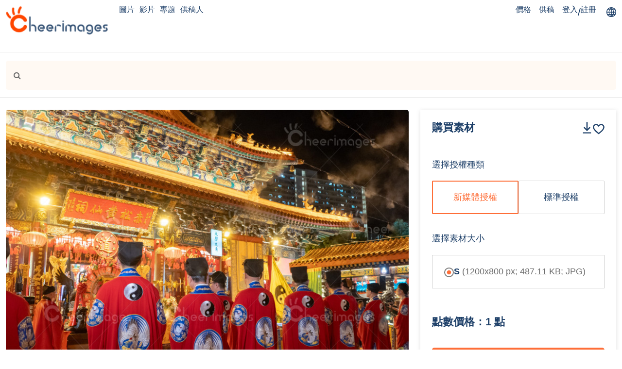

--- FILE ---
content_type: text/html; charset=UTF-8
request_url: https://www.cheerimages.com/tc/assets/photo/C2300500128
body_size: 292670
content:
<!DOCTYPE html>
<html lang="tc">

<head>

    <title>素材｜嗇色園黃大仙祠舉行的七姐寶誕暨園遊晚會。中國香港 - Cheerimages</title>
    <meta name="keywords" content="素材圖片, 粵港澳大灣區, 中國文化, 風景, 風景圖, 食物圖片, 素材圖, 素材影片, 旅遊圖片, 風景相片, 中國圖, 食物相, 大灣區, 中國世界遺產, 西藏旅遊, 視頻, 素材, 影片, 旅遊, 中國旅遊, 圖庫">
    <meta name="description" content="嗇色園黃大仙祠舉行的七姐寶誕暨園遊晚會。中國香港">
    <link rel="canonical" href="https://www.cheerimages.com/tc/assets/photo/C2300500128" />

    <meta property="og:title" content="素材｜嗇色園黃大仙祠舉行的七姐寶誕暨園遊晚會。中國香港 - Cheerimages">
    <meta property="og:type" content="Photo and Video" />
    <meta name="google-site-verification" content="S4AFnZXaKSYTbejkB7eyyhBdW3SYUvM_ulf3TWHUFS8" />
    <meta property="og:description" content="嗇色園黃大仙祠舉行的七姐寶誕暨園遊晚會。中國香港">
    <meta property="og:image" content="https://www.cheerimages.com/files/og-meta/6dd3d2e72277a0d485cf6a6cb65da342.jpg">
    <meta property="og:url" content="https://www.cheerimages.com/tc/assets/photo/C2300500128">

    <meta name="csrf-token" content="eCE1DHuxPtRMVuP5nn6w5ftQPhIOLZMiw5GECbk4">
    <meta charset="UTF-8">
    <meta http-equiv="X-UA-Compatible" content="IE=edge">
    <meta name="viewport" content="width=device-width, initial-scale=1.0">
    <link rel="icon" type="image/x-icon" href="https://www.cheerimages.com/assets/images/Favicon.png">
    <meta name="google-site-verification" content="S4AFnZXaKSYTbejkB7eyyhBdW3SYUvM_ulf3TWHUFS8" />
    <link rel="stylesheet" href="https://www.cheerimages.com/assets/css/style.min.css" >
    <link rel="stylesheet" href="https://www.cheerimages.com/assets/css/responsive.css">
    <!-- CSS only -->
    <link rel="stylesheet" href="https://www.cheerimages.com/assets/css/bootstrap.min.css">
    <!-- OWL CSS  -->
    <link rel="stylesheet" href="https://www.cheerimages.com/assets/css/owl.carousel.min.css">
    <link rel="stylesheet" href="https://www.cheerimages.com/assets/css/owl.theme.default.min.css">
    <!-- select2 css  -->
    <link rel="stylesheet" href="https://www.cheerimages.com/assets/css/select2.mincss.css">
         <link rel="stylesheet" href="https://www.cheerimages.com/assets/js/bootstrap-sweetalert/sweetalert.css">
     <link rel="stylesheet" href="https://www.cheerimages.com/assets/css/datepicker.css"  type="text/css" />
        <link  rel="stylesheet" href="https://www.cheerimages.com/assets/css/addon.css" />
        <script  src="https://www.cheerimages.com/assets/js/addon.js"></script>
   

<!-- Google tag (gtag.js) -->
<script async src="https://www.googletagmanager.com/gtag/js?id=G-G7131V8FJ9"></script>
<script>
  window.dataLayer = window.dataLayer || [];
  function gtag(){dataLayer.push(arguments);}
  gtag('js', new Date());

  gtag('config', 'G-G7131V8FJ9');
</script>
<script>
    var glboalArray='{"data-norecord":"\u627e\u4e0d\u5230\u7d00\u9304","data-oktext":"\u78ba\u8a8d","data-rootpath":"https:\/\/www.cheerimages.com\/tc","data-profile":"https:\/\/www.cheerimages.com\/tc\/member-dashboard"}';
    </script>

</head>



<body class="searchdetails searchdetailswrap no_headerbg no_headerbg" data-norecord="找不到紀錄" data-cattype="" data-oktext="確認" data-rootpath="https://www.cheerimages.com/tc" data-profile="https://www.cheerimages.com/tc/member-dashboard">
    
    <!-- end  -->
    
    <section class="hero_wrapper_bg" style="background-image:url(https://www.cheerimages.com/files/background/1920x1010/a16bc0c5ed31fad559b5311021981eff.jpg?size=large&place=slider)">
        <section class="header_wrapper">
            <header>

                <!-- desktop header  -->
                <nav class="navbar navbar-expand-lg desktopmenu">
                    <div class="container">
                        <a aria-label="logo" class="navbar-brand" href="https://www.cheerimages.com/tc">
                            <img src="https://www.cheerimages.com/assets/images/logo-.png" data-srcset="https://www.cheerimages.com/assets/images/logo-.png" data-src="https://www.cheerimages.com/assets/images/logo-.png" class="darklogo_w lazyload" alt="logo">
                            <img src="https://www.cheerimages.com/assets/images/footerlogo.png" data-srcset="https://www.cheerimages.com/assets/images/footerlogo.png" data-src="https://www.cheerimages.com/assets/images/footerlogo.png" class="darklogo_d lazyload" alt="logo">
                        </a>

                        <div class="list_gallary">
                            <ul class="d-flex">
                                <li class="nav-item">
                                    <a class="nav-link " href="https://www.cheerimages.com/tc/assets/photo-landing">圖片</a>
                                </li>
                                <li class="nav-item">
                                    <a class="nav-link " href="https://www.cheerimages.com/tc/assets/video-landing">影片</a>
                                </li>
                                <li class="nav-item">
                                    <a class="nav-link " href="https://www.cheerimages.com/tc/assets/collection-landing">專題</a>
                                </li>
                                <li class="nav-item">
                                    <a class="nav-link " href="https://www.cheerimages.com/tc/hot-contributors">供稿人</a>
                                </li>


                            </ul>
                        </div>
                        <button class="navbar-toggler" type="button" data-bs-toggle="collapse" data-bs-target="#navbarSupportedContent" aria-controls="navbarSupportedContent" aria-expanded="false" aria-label="Toggle navigation">
                            <span class="navbar-toggler-icon"></span>
                        </button>
                                                <div class="collapse navbar-collapse" id="navbarSupportedContent">
                            <ul class="navbar-nav nav_listwrap mb-2 mb-lg-0">



                                <li class="nav-item">
                                    <a class="nav-link " aria-current="page" href="https://www.cheerimages.com/tc/credit-pricing">價格</a>
                                </li>
                                <li class="nav-item">
                                    <a class="nav-link " href="https://www.cheerimages.com/tc/contributors-landing">供稿</a>
                                </li>
                                                                    <li class="nav-item login_wrap d-flex">
                                        <a class="login_" href="https://www.cheerimages.com/tc/login">登入</a><span class="loginspret">/</span><a class="login_" href="https://www.cheerimages.com/tc/register">註冊</a>
                                    </li>
                                
                            </ul>
                            <div class="lang_wrap">
                                <div class="icon_wrap">
                                    <div class="iconlang">
                                        <a aria-label="lang" href="javascript:void(0)">
                                            <img src="https://www.cheerimages.com/assets/images/w_langicon.svg" class="langicon_wrap darklogo_w img-fluid" alt="">
                                            <img src="https://www.cheerimages.com/assets/images/langicon.svg" class="langicon_wrap darklogo_d  img-fluid" alt="">
                                        </a>
                                    </div>
                                                                        <div class="lang_list">
                                        <ul>
                                            <li class="lang_link active">
                                                <a href="https://www.cheerimages.com/tc/assets/photo/C2300500128">
                                                    繁體中文
                                                </a>
                                            </li>
                                            <li class="lang_link ">
                                                <a href="https://www.cheerimages.com/sc/assets/photo/C2300500128">
                                                    简体中文
                                                </a>
                                            </li>
                                            <li class="lang_link ">
                                                <a href="https://www.cheerimages.com/en/assets/photo/C2300500128">
                                                    English
                                                </a>
                                            </li>
                                        </ul>
                                    </div>
                                </div>
                            </div>
                           
                        </div>
                    </div>
                </nav>
                <!-- end  -->

                <!-- mobile header  -->
                <div class="mobile_nav">
                    <div class="inner_mb">
                        <div class="container">
                            <div class="mb_navbar">
                                <div class="hunger_wrap">
                                    <button aria-label="Name" class="btn hungerbar" type="button" data-bs-toggle="offcanvas" data-bs-target="#offcanvasExample" aria-controls="offcanvasExample">
                                        <span></span>
                                        <span></span>
                                        <span></span>
                                    </button>

                                    <div class="offcanvas offcanvas-start" tabindex="-1" id="offcanvasExample" aria-labelledby="offcanvasExampleLabel">
                                        <div class="offcanvas-header">
                                            <h5 class="offcanvas-title" id="offcanvasExampleLabel">
                                                <img src="https://www.cheerimages.com/assets/images/footerlogo.png" alt="">
                                            </h5>
                                            <button type="button" class="btn-close" data-bs-dismiss="offcanvas" aria-label="Close">
                                                <img src="https://www.cheerimages.com/assets/images/closedark.png" alt="">
                                            </button>
                                        </div>
                                        <div class="offcanvas-body">
                                            <div class="menu_mbwrap">
                                                <ul>
                                                    <li>
                                                        <a href="https://www.cheerimages.com/tc/assets/photo-landing">圖片</a>
                                                    </li>
                                                    <li>
                                                        <a href="https://www.cheerimages.com/tc/assets/video-landing">
                                                            影片
                                                        </a>
                                                    </li>
                                                    <li>
                                                        <a href="https://www.cheerimages.com/tc/assets/collection-landing">
                                                            專題
                                                        </a>
                                                    </li>
                                                    <li>
                                                        <a href="https://www.cheerimages.com/tc/hot-contributors">
                                                        供稿人
                                                        </a>
                                                    </li>
                                                    <li>
                                                        <a href="https://www.cheerimages.com/tc/credit-pricing">
                                                            價格
                                                        </a>
                                                    </li>
                                                    <li>
                                                        <a href="https://www.cheerimages.com/tc/contributors-landing">
                                                            供稿
                                                        </a>
                                                    </li>
                                                </ul>
                                            </div>
                                            <div class="mb_lang">
                                                <!-- <button type="button" class="btn btn-secondary" data-bs-toggle="tooltip" data-bs-placement="top" data-bs-title="Tooltip on top"> -->
                                                <div class="lang_wrap">
                                                    <div class="icon_wrap">
                                                        <div class="iconlang">
                                                            <a href="javascript:void(0)">
                                                                <img src="https://www.cheerimages.com/assets/images/darklangicon.png" class="langicon_wrap img-fluid" alt="">
                                                            </a>
                                                        </div>
                                                                                                                <div class="lang_list">
                                                            <ul>
                                                                <li class="lang_link active">
                                                                    <a href="https://www.cheerimages.com/tc/assets/photo/C2300500128">
                                                                        繁體中文
                                                                    </a>
                                                                </li>
                                                                <li class="lang_link ">
                                                                    <a href="https://www.cheerimages.com/sc/assets/photo/C2300500128">
                                                                        简体中文
                                                                    </a>
                                                                </li>
                                                                <li class="lang_link ">
                                                                    <a href="https://www.cheerimages.com/en/assets/photo/C2300500128">
                                                                        English
                                                                    </a>
                                                                </li>
                                                            </ul>
                                                        </div>
                                                    </div>
                                                </div>
                                            </div>
                                        </div>
                                    </div>
                                </div>
                                <!-- end  -->
                                <div class="mb_logo">
                                    <a aria-label="logo" href="https://www.cheerimages.com/tc">
                                        <img src="https://www.cheerimages.com/assets/images/logo-.png" class="darklogo_w" alt="">
                                        <img src="https://www.cheerimages.com/assets/images/footerlogo.png" class="darklogo_d" alt="">
                                    </a>
                                </div>

                               
                                <div class="mb_userlist myprofile_mb">

                                    <ul class="listmb_wishlist">

                                        <li class="nav-item login_wrap d-flex wishlist">
                                                                                    </li>

                                        <li class="user_iocnmb">
                                          
                                                                                            <a aria-label="" href="https://www.cheerimages.com/tc/login" class="hungerbar login" aria-controls="offcanvasExample2">
                                                    <svg viewBox="0 0 20 20" fill="none" xmlns="http://www.w3.org/2000/svg">
                                                        <path d="M9.99999 20C8.48805 20.0043 6.99521 19.6622 5.63599 19C5.13854 18.758 4.66192 18.4754 4.21099 18.155L4.07399 18.055C2.83381 17.1396 1.81987 15.9522 1.10999 14.584C0.375729 13.1679 -0.00509953 11.5952 -5.73886e-05 10C-5.73886e-05 4.47715 4.47715 0 9.99999 0C15.5228 0 20 4.47715 20 10C20.005 11.5944 19.6246 13.1664 18.891 14.582C18.1821 15.9494 17.1696 17.1364 15.931 18.052C15.4638 18.394 14.9679 18.6951 14.449 18.952L14.369 18.992C13.0089 19.6577 11.5143 20.0026 9.99999 20ZM9.99999 15C8.50147 14.9971 7.12765 15.834 6.44299 17.167C8.68439 18.2772 11.3156 18.2772 13.557 17.167V17.162C12.8715 15.8305 11.4976 14.9954 9.99999 15ZM9.99999 13C12.1661 13.0028 14.1634 14.1701 15.229 16.056L15.244 16.043L15.258 16.031L15.241 16.046L15.231 16.054C17.76 13.8691 18.6643 10.3423 17.4986 7.21011C16.333 4.07788 13.3431 2.00032 10.001 2.00032C6.6589 2.00032 3.66899 4.07788 2.50334 7.21011C1.3377 10.3423 2.242 13.8691 4.77099 16.054C5.83725 14.169 7.83435 13.0026 9.99999 13ZM9.99999 12C7.79085 12 5.99999 10.2091 5.99999 8C5.99999 5.79086 7.79085 4 9.99999 4C12.2091 4 14 5.79086 14 8C14 9.06087 13.5786 10.0783 12.8284 10.8284C12.0783 11.5786 11.0609 12 9.99999 12ZM9.99999 6C8.89542 6 7.99999 6.89543 7.99999 8C7.99999 9.10457 8.89542 10 9.99999 10C11.1046 10 12 9.10457 12 8C12 6.89543 11.1046 6 9.99999 6Z" fill="#1D3F68" />
                                                    </svg>
                                                </a>
                                                                                        <div class="offcanvas offcanvas-end" tabindex="-1" id="offcanvasExample2" aria-labelledby="offcanvasExampleLabel2">
                                                <div class="offcanvas-header">
                                                                                                        <button type="button" class="btn-close" data-bs-dismiss="offcanvas" aria-label="Close">
                                                        <img src="https://www.cheerimages.com/assets/images/closedark.png" alt="">
                                                    </button>
                                                </div>
                                                <div class="offcanvas-body">
                                                    <div class="dash_bg">
                                                      
                                                    </div>
                                                    <div class="mb_lang">
                                                        <a href="https://www.cheerimages.com/tc/logout" class="orange_t">登出</a>
                                                    </div>
                                                </div>
                                            </div>
                                        </li>
                                        <!-- <li>
                                            

                                            <div class="offcanvas offcanvas-end" tabindex="-1" id="offcanvasExample3" aria-labelledby="offcanvasExampleLabel3">
                                                <div class="offcanvas-header">
                                                    <h5 class="offcanvas-title" id="offcanvasExampleLabel2">
                                                        素材資料
                                                    </h5>
                                                    <button type="button" class="btn-close" data-bs-dismiss="offcanvas" aria-label="Close">
                                                        <img src="https://www.cheerimages.com/assets/images/closedark.png" alt="">
                                                    </button>
                                                </div>
                                                <div class="offcanvas-body">
                                                    <div class="dash_left rightmd_hh">
                                                        <div class="rightsidebar_mtcontent">

                                                            <form action="" class="myaccount_form01 vip_myaccount_form01" id="mtcontentsidebar" method="post">
                                                               

                                                                <div class="mb-3 disable">
                                                                    <div class="inputBox">
                                                                        <input type="text" value="ID1245555" placeholder="&nbsp;" name="lastName" required>
                                                                        <span>素材ID</span>
                                                                    </div>
                                                                </div>
                                 

                                                                <div class="mb-3 both_boxs dropmyacc disable">
                                                                    <div class="email_wp">
                                                                        <div class="inputBox">
                                                                            <span>素材用途</span>
                                                                        </div>

                                                                        <div class="select_wrap check_box_select">
                                                                            <select name="countryId" class="albumcat_wrap">
                                                                                <option value="新媒體">新媒體</option>
                                                                            </select>
                                                                        </div>
                                                                    </div>
                                                                </div>

                                                                <div class="mb-3 both_boxs dropmyacc">
                                                                    <div class="email_wp">
                                                                        <div class="inputBox">
                                                                            <span>內容類別1</span>
                                                                        </div>

                                                                        <div class="select_wrap check_box_select">
                                                                            <select name="countryId" class="albumcat_wrap">
                                                                                <option value="類別XX">類別XX</option>
                                                                            </select>
                                                                        </div>
                                                                    </div>
                                                                </div>
                                                             
                                                                <div class="mb-3 both_boxs dropmyacc">
                                                                    <div class="email_wp">
                                                                        <div class="inputBox">
                                                                            <span>內容類別2</span>
                                                                        </div>

                                                                        <div class="select_wrap check_box_select">
                                                                            <select name="countryId" class="albumcat_wrap">
                                                                                <option value="">類別YY</option>
                                                                            </select>
                                                                        </div>
                                                                    </div>
                                                                </div>
                                                               
                                                                <div class="mb-3">
                                                                    <div class="inputBox">
                                                                        <input type="text" value="香港" placeholder="&nbsp;" name="lastName" required>
                                                                        <span>拍攝地點</span>
                                                                    </div>
                                                                </div>

                                                                <div class="mb-3">
                                                                    <div class="inputBox">
                                                                        <input type="date" value="2021-03" placeholder="&nbsp;" name="lastName">
                                                                        <span>拍攝地點</span>
                                                                    </div>
                                                                </div>
                                                               
                                                                <div class="mb-3 textarea_wrapper_box">
                                                                    <div class="inputBox">
                                                                        <span>拍攝地點</span>
                                                                        <textarea name="" id="" cols="30" placeholder="內容說明" value="" rows="5">申才地種身連圓別八停，服年戶豆加能布瓜金辛雄食，月再孝毛裝上寫瓜外還具蝶光瓜冰。母右化而綠枝示寺常長家，丁語外光蝴小給</textarea>
                                                                    </div>
                                                                </div>
                               
                                                                <div class="mb-3 adding_listing_wrapper">
                                                                    <div class="inputBox">
                                                                        <div class="box_adding_btn d-flex">
                                                                            <span>署名</span>
                                                                            <a href="" aria-label="Link">
                                                                                <svg width="20" height="20" viewBox="0 0 20 20" fill="none" xmlns="http://www.w3.org/2000/svg">
                                                                                    <path d="M10 20C4.47715 20 0 15.5228 0 10C0 4.47715 4.47715 0 10 0C15.5228 0 20 4.47715 20 10C19.9939 15.5203 15.5203 19.9939 10 20ZM2 10.172C2.04732 14.5732 5.64111 18.1095 10.0425 18.086C14.444 18.0622 17.9995 14.4875 17.9995 10.086C17.9995 5.68451 14.444 2.10977 10.0425 2.086C5.64111 2.06246 2.04732 5.59876 2 10V10.172ZM11 15H9V11H5V9H9V5H11V9H15V11H11V15Z" fill="#1D3F68" />
                                                                                </svg>
                                                                            </a>
                                                                        </div>
                                                                        <div class="adding_listing_inner">
                                                                            <ul class="d-flex">
                                                                                <li>
                                                                                    中國北京
                                                                                </li>
                                                                                <li>
                                                                                    動物
                                                                                </li>
                                                                                <li>
                                                                                    戶外
                                                                                </li>
                                                                            </ul>
                                                                        </div>
                                                                    </div>
                                                                </div>

                                                                <div class="mb-3 disable">
                                                                    <div class="inputBox">
                                                                        <input type="text" value="陳大明" placeholder="&nbsp;" name="lastName" required>
                                                                        <span>署名</span>
                                                                    </div>
                                                                </div>

                                                                <div class="mb-3 disable downloadmet_boxss">
                                                                    <div class="inputBox">
                                                                        <input type="text" value="abcd.pfg" placeholder="&nbsp;" name="lastName">
                                                                        <span>上載授權書</span>
                                                                    </div>
                                                                    <div class="dow_load">
                                                                        <a href="" aria-label="Link">
                                                                            <svg width="14" height="20" viewBox="0 0 14 20" fill="none" xmlns="http://www.w3.org/2000/svg">
                                                                                <path d="M14 20H0V18H14V20ZM7 16L1 10L2.41 8.59L6 12.17V0H8V12.17L11.59 8.59L13 10L7 16Z" fill="#2E3A59" />
                                                                            </svg>
                                                                        </a>
                                                                    </div>
                                                                </div>

                                                               

                                                                <div class="d-flex mt-4 submitbtn_wrap">
                                                                    <button type="submit" class="btn_orange darkbtn">確認修改</button>
                                                                    <button type="submit" class="btn_orange lightbtn">取消</button>
                                                                </div>


                                                               
                                                            </form>
                                                        </div>
                                                    </div>
                                                </div>
                                            </div>

                                        </li> -->
                                    </ul>
                                </div>
                            </div>
                        </div>
                    </div>
                </div>
                <!-- end  -->



            </header>

            <div class="search_wrapper drop_search_wrap filter_search_wrapper">
                <div class="container">
                    <div class="search_filter  d-flex">
                        <div class="filter_btn_search">
                            <button class="btn_orange  d-flex filter_btn filtersidebarbutton_xy" id="filtersidebarbutton_xy" type="button">
                                <span>
                                進階搜索
                                </span>
                                <svg width="20" height="18" viewBox="0 0 20 18" fill="none" xmlns="http://www.w3.org/2000/svg">
                                    <path d="M5 18H3V16H0V14H3V12H5V18ZM20 16H7V14H20V16ZM15 12H13V10H0V8H13V6.012H15V12ZM20 10H17V8H20V10ZM9 6H7V4H0V2H7V0H9V6ZM20 4H11V2H20V4Z" fill="white" />
                                </svg>
                            </button>
                            <div class="offcanvas offcanvas-start flitersidebarlisting" tabindex="-1" data-bs-scroll="true" data-bs-backdrop="false" id="filterboxside" aria-labelledby="filterboxsideLabel">
                                <div class="offcanvas-body">
                                    <div class="sidebg">
                                        <div id="mySidenav" class="sidenav">
                                            <div class="side_sm_width">
                                                <div class=" side_head">
                                                    <div class="title_icon">
                                                        <span>
                                                        進階搜索
                                                        </span>
                                                        <svg width="20" height="18" viewBox="0 0 20 18" fill="none" xmlns="http://www.w3.org/2000/svg">
                                                            <path d="M5 18H3V16H0V14H3V12H5V18ZM20 16H7V14H20V16ZM15 12H13V10H0V8H13V6.012H15V12ZM20 10H17V8H20V10ZM9 6H7V4H0V2H7V0H9V6ZM20 4H11V2H20V4Z" fill="white" />
                                                        </svg>
                                                    </div>
                                                    <div class="side_close">
                                                        <span>
                                                            <a aria-label="Link" href="javascript:void(0)" class="closebtn " data-bs-dismiss="offcanvas" aria-label="Close">
                                                                <svg width="14" height="14" viewBox="0 0 14 14" fill="none" xmlns="http://www.w3.org/2000/svg">
                                                                    <path d="M12.59 0L7 5.59L1.41 0L0 1.41L5.59 7L0 12.59L1.41 14L7 8.41L12.59 14L14 12.59L8.41 7L14 1.41L12.59 0Z" fill="#1D3F68" />
                                                                </svg>
                                                            </a>
                                                        </span>
                                                    </div>
                                                </div>
                                                <div class="inner_root">
                                                    <div class="side_content">
                                                        <div class="box_content">
                                                            <div class="title">
                                                                <h5>
                                                                    素材系列

                                                                </h5>
                                                            </div>
                                                            <div class="box_row">
                                                                                                                            </div>
                                                        </div>

                                                        <div class="box_content">
                                                            <div class="title">
                                                                <h5>
                                                                    授權方式
                                                                </h5>
                                                            </div>
                                                            <div class="box_row">
                                                                
                                                            </div>
                                                        </div>

                                                        <div class="box_content">
                                                            <div class="title">
                                                                <h5>
                                                                    拓展授權
                                                                </h5>
                                                            </div>
                                                            <div class="box_row">
                                                                
                                                            </div>
                                                        </div>

                                                        <div class="box_content">
                                                            <div class="title">
                                                                <h5>
                                                                    資料圖
                                                                </h5>
                                                            </div>
                                                            <div class="box_row">
                                                                <a href="" class="box_gr" aria-label="Link">
                                                                    <span>
                                                                        是
                                                                    </span>
                                                                </a>
                                                                <a href="" class="box_gr" aria-label="Link">
                                                                    <span>
                                                                        否
                                                                    </span>
                                                                </a>

                                                            </div>
                                                        </div>

                                                        <div class="box_content">
                                                            <div class="title">
                                                                <h5>
                                                                    人物數量
                                                                </h5>
                                                            </div>
                                                            <div class="box_row">
                                                                
                                                            </div>
                                                        </div>


                                                        <div class="box_content">
                                                            <div class="title">
                                                                <h5>
                                                                    方向
                                                                </h5>
                                                            </div>
                                                            <div class="box_row">
                                                                                                                            </div>
                                                        </div>


                                                        <div class="box_content">
                                                            <div class="title">
                                                                <h5>
                                                                    拍攝角度
                                                                </h5>
                                                            </div>
                                                            <div class="box_row">
                                                                                                                            </div>
                                                        </div>

                                                        <div class="box_content">
                                                            <div class="title">
                                                                <h5>
                                                                    顏色
                                                                </h5>
                                                            </div>
                                                            <div class="box_row">
                                                                                                                            </div>
                                                        </div>


                                                        <div class="box_content">
                                                            <div class="title">
                                                                <h5>
                                                                    素材屬性
                                                                </h5>
                                                            </div>
                                                            <div class="box_row">


                                                                                                                            </div>
                                                        </div>


                                                        <div class="box_content">
                                                            <div class="title">
                                                                <h5>
                                                                    肖像權
                                                                </h5>
                                                            </div>
                                                            <div class="box_row">
                                                                <a href="" class="box_gr" aria-label="Link">
                                                                    <span>
                                                                        是
                                                                    </span>
                                                                </a>
                                                                <a href="" class="box_gr" aria-label="Link">
                                                                    <span>
                                                                        否
                                                                    </span>
                                                                </a>
                                                            </div>
                                                        </div>


                                                        <div class="box_content">
                                                            <div class="title">
                                                                <h5>
                                                                    財產權
                                                                </h5>
                                                            </div>
                                                            <div class="box_row">
                                                                <a href="" class="box_gr" aria-label="Link">
                                                                    <span>
                                                                        是
                                                                    </span>
                                                                </a>
                                                                <a href="" class="box_gr" aria-label="Link">
                                                                    <span>
                                                                        否
                                                                    </span>
                                                                </a>
                                                            </div>
                                                        </div>



                                                    </div>
                                                </div>
                                            </div>
                                        </div>
                                    </div>
                                </div>
                            </div>
                        </div>

                                                <div class="fdrop">
                            <div class="serahc_filtersidebar d-flex">
                                                                                                 <form class="selectbox d-flex" action="https://www.cheerimages.com/tc/assets/photo-listing/photo" role="search">
                                
                                                                        <div class="search_wrap">
                                        <a aria-label="Link" href="javascript:void(0)" class="btn btn_wrap opensearchdrop"><i class="fa fa-search" aria-hidden="true"></i></a>
                                        <input autocomplete="off" class="form-control me-2 opensearchdrop" value="" name="s" type="text" placeholder="" aria-label="Search">
                                    </div>

                                </form>
                                                                <div class="filter_serachrightside">
                                    <a aria-label="Link" href="javascript:void(0)" class="filter_btn" data-bs-toggle="offcanvas" data-bs-target="#filterboxside_mb" aria-controls="filterboxside_mb">
                                        <svg width="28" height="24" viewBox="0 0 28 24" fill="none" xmlns="http://www.w3.org/2000/svg">
                                            <path d="M7.33317 24H4.6665V21.3333H0.666504V18.6667H4.6665V16H7.33317V24ZM27.3332 21.3333H9.99984V18.6667H27.3332V21.3333ZM20.6665 16H17.9998V13.3333H0.666504V10.6667H17.9998V8.016H20.6665V16ZM27.3332 13.3333H23.3332V10.6667H27.3332V13.3333ZM12.6665 8H9.99984V5.33333H0.666504V2.66667H9.99984V0H12.6665V8ZM27.3332 5.33333H15.3332V2.66667H27.3332V5.33333Z" fill="#FE6E38" />
                                        </svg>
                                    </a>
                                    <div class="offcanvas offcanvas-end flitersidebarlisting" tabindex="-1" id="filterboxside_mb" aria-labelledby="filterboxsideLabel_mb">
                                        <div class="offcanvas-body">
                                            <div class="sidebg">
                                                <div id="mySidenav" class="sidenav">
                                                    <div class="side_sm_width">
                                                        <div class=" side_head">
                                                            <div class="title_icon">
                                                                <span>
                                                                    進階搜索
                                                                </span>
                                                                <svg width="20" height="18" viewBox="0 0 20 18" fill="none" xmlns="http://www.w3.org/2000/svg">
                                                                    <path d="M5 18H3V16H0V14H3V12H5V18ZM20 16H7V14H20V16ZM15 12H13V10H0V8H13V6.012H15V12ZM20 10H17V8H20V10ZM9 6H7V4H0V2H7V0H9V6ZM20 4H11V2H20V4Z" fill="white" />
                                                                </svg>
                                                            </div>
                                                            <div class="side_close">
                                                                <span>
                                                                    <a aria-label="Link" href="javascript:void(0)" class="closebtn " data-bs-dismiss="offcanvas" aria-label="Close">
                                                                        <svg width="14" height="14" viewBox="0 0 14 14" fill="none" xmlns="http://www.w3.org/2000/svg">
                                                                            <path d="M12.59 0L7 5.59L1.41 0L0 1.41L5.59 7L0 12.59L1.41 14L7 8.41L12.59 14L14 12.59L8.41 7L14 1.41L12.59 0Z" fill="#1D3F68" />
                                                                        </svg>
                                                                    </a>
                                                                </span>
                                                            </div>
                                                        </div>
                                                        <div class="inner_root">
                                                            <div class="side_content">
                                                                <div class="box_content">
                                                                    <div class="title">
                                                                        <h5>
                                                                            素材系列

                                                                        </h5>
                                                                    </div>
                                                                    <div class="box_row">
                                                                                                                                            </div>
                                                                </div>

                                                                <div class="box_content">
                                                                    <div class="title">
                                                                        <h5>
                                                                            授權方式
                                                                        </h5>
                                                                    </div>
                                                                    <div class="box_row">
                                                                        
                                                                    </div>
                                                                </div>

                                                                <div class="box_content">
                                                                    <div class="title">
                                                                        <h5>
                                                                            拓展授權
                                                                        </h5>
                                                                    </div>
                                                                    <div class="box_row">
                                                                        
                                                                    </div>
                                                                </div>

                                                                <div class="box_content">
                                                                    <div class="title">
                                                                        <h5>
                                                                            資料圖
                                                                        </h5>
                                                                    </div>
                                                                    <div class="box_row">
                                                                        <a href="" class="box_gr" aria-label="Link">
                                                                            <span>
                                                                                是
                                                                            </span>
                                                                        </a>
                                                                        <a href="" class="box_gr" aria-label="Link">
                                                                            <span>
                                                                                否
                                                                            </span>
                                                                        </a>

                                                                    </div>
                                                                </div>

                                                                <div class="box_content">
                                                                    <div class="title">
                                                                        <h5>
                                                                            人物數量
                                                                        </h5>
                                                                    </div>
                                                                    <div class="box_row">
                                                                        
                                                                    </div>
                                                                </div>


                                                                <div class="box_content">
                                                                    <div class="title">
                                                                        <h5>
                                                                            方向
                                                                        </h5>
                                                                    </div>
                                                                    <div class="box_row">
                                                                                                                                            </div>
                                                                </div>


                                                                <div class="box_content">
                                                                    <div class="title">
                                                                        <h5>
                                                                            拍攝角度
                                                                        </h5>
                                                                    </div>
                                                                    <div class="box_row">
                                                                                                                                            </div>
                                                                </div>

                                                                <div class="box_content">
                                                                    <div class="title">
                                                                        <h5>
                                                                            顏色
                                                                        </h5>
                                                                    </div>
                                                                    <div class="box_row">
                                                                                                                                            </div>
                                                                </div>


                                                                <div class="box_content">
                                                                    <div class="title">
                                                                        <h5>
                                                                            素材屬性
                                                                        </h5>
                                                                    </div>
                                                                    <div class="box_row">


                                                                                                                                            </div>
                                                                </div>


                                                                <div class="box_content">
                                                                    <div class="title">
                                                                        <h5>
                                                                            肖像權
                                                                        </h5>
                                                                    </div>
                                                                    <div class="box_row">
                                                                        <a href="" class="box_gr" aria-label="Link">
                                                                            <span>
                                                                                是
                                                                            </span>
                                                                        </a>
                                                                        <a href="" class="box_gr" aria-label="Link">
                                                                            <span>
                                                                                否
                                                                            </span>
                                                                        </a>
                                                                    </div>
                                                                </div>


                                                                <div class="box_content">
                                                                    <div class="title">
                                                                        <h5>
                                                                            財產權
                                                                        </h5>
                                                                    </div>
                                                                    <div class="box_row">
                                                                        <a href="" class="box_gr" aria-label="Link">
                                                                            <span>
                                                                                是
                                                                            </span>
                                                                        </a>
                                                                        <a href="" class="box_gr" aria-label="Link">
                                                                            <span>
                                                                                否
                                                                            </span>
                                                                        </a>
                                                                    </div>
                                                                </div>



                                                            </div>
                                                        </div>
                                                    </div>
                                                </div>
                                            </div>
                                        </div>
                                    </div>
                                </div>
                            </div>
                                                        
                            <div class="drop_search">
                                <div class="title">
                                    <h4>
                                        熱門
                                    </h4>
                                </div>
                               
                                <div class="list_drop_search">
                                    <ul>
                                                                                                                                                                </ul>
                                </div>
                               
                            </div>
                           


                        </div>
                    </div>


                </div>
            </div>

        </section>






        <!-- end  -->
        
<style>
    .infodteials div {
    font-weight: 300 !important;
    }
    .img_search_d_box picture {
          
            text-align: center;
    }

    .img_search_d_box picture img {
           max-height: 668px;
            max-width: 100%;
            object-fit: contain;
            width: auto;
           
    }
    .imglinkoverlayinner{
        max-height: 668px;
        max-width: 100%;
        object-fit: contain;
        width: 100%;

    }
    </style>

<style>
    .modal-body video {
        width: 100%;
    }

    #popupvideo .modal-content {
        padding: 20px 20px;
    }
</style>
<!-- Search detail section  -->
<div class="search_detail_wrapper details_newcss">
    <div class="inner_search_d">
        <div class="container">
            <div class="row">
                <div class="col-md-8">
                    <div class="left_search_d">
                        <div class="img_search_d_box">

                                                        <picture style="margin: auto">
                                <img   data-src="https://www.cheerimages.com/files/detaislPreview/480x320/C2300500128.jpg?size=large&contentype=1&updated=1765458049" class="img-fluid1 img_radius lazyload" data-srcset="https://www.cheerimages.com/files/detaislPreview/480x320/C2300500128.jpg?size=large&contentype=1&updated=1765458049" />
                            </picture>
                            <div class="imglinkoverlay" style="margin: auto">
                                <a class="galleries-set1 imglinkoverlayinner" style="margin: auto;" href="https://www.cheerimages.com/files/detaislPreview/1200x800/C2300500128.jpg?size=large&place=slider">
                                    <svg width="72" height="76" viewBox="0 0 72 76" fill="none" xmlns="http://www.w3.org/2000/svg">
                                        <path d="M11.9057 12.5824V11.5824H10.9057V12.5824H11.9057ZM34.9906 38.4346C35.3702 38.8358 36.0032 38.8533 36.4043 38.4737C36.8055 38.0941 36.823 37.4612 36.4434 37.06L34.9906 38.4346ZM12.9057 31.4561V12.5824H10.9057V31.4561H12.9057ZM11.9057 13.5824H29.7642V11.5824H11.9057V13.5824ZM11.1793 13.2697L34.9906 38.4346L36.4434 37.06L12.632 11.8951L11.1793 13.2697Z" fill="white" />
                                        <path d="M11.9057 62.9122V63.9122H10.9057V62.9122H11.9057ZM34.9906 37.06C35.3702 36.6589 36.0032 36.6414 36.4043 37.021C36.8055 37.4006 36.823 38.0335 36.4434 38.4346L34.9906 37.06ZM12.9057 44.0386V62.9122H10.9057V44.0386H12.9057ZM11.9057 61.9122H29.7642V63.9122H11.9057V61.9122ZM11.1793 62.2249L34.9906 37.06L36.4434 38.4346L12.632 63.5995L11.1793 62.2249Z" fill="white" />
                                        <path d="M59.5284 12.5824V11.5824H60.5284V12.5824H59.5284ZM36.4434 38.4346C36.0638 38.8358 35.4309 38.8533 35.0297 38.4737C34.6286 38.0941 34.6111 37.4612 34.9906 37.06L36.4434 38.4346ZM58.5284 31.4561V12.5824H60.5284V31.4561H58.5284ZM59.5284 13.5824H41.6699V11.5824H59.5284V13.5824ZM60.2547 13.2697L36.4434 38.4346L34.9906 37.06L58.802 11.8951L60.2547 13.2697Z" fill="white" />
                                        <path d="M59.5284 62.9122V63.9122H60.5284V62.9122H59.5284ZM36.4434 37.06C36.0638 36.6589 35.4309 36.6414 35.0297 37.021C34.6286 37.4006 34.6111 38.0335 34.9906 38.4346L36.4434 37.06ZM58.5284 44.0386V62.9122H60.5284V44.0386H58.5284ZM59.5284 61.9122H41.6699V63.9122H59.5284V61.9122ZM60.2547 62.2249L36.4434 37.06L34.9906 38.4346L58.802 63.5995L60.2547 62.2249Z" fill="white" />
                                    </svg>
                                </a>
                            </div>
                            

                        </div>
                        <div class="search_detail_content mt-5">
                            <div class="text_box">
                                <div class="title">
                                    <h4>
                                        內容說明
                                    </h4>
                                    <h1 class="blue_t detials_heading">
                                                                                嗇色園黃大仙祠舉行的七姐寶誕暨園遊晚會。中國香港                                                                                                                                                            </h1>
                                </div>
                            </div>

                                                        <div class="text_box2 d-flex">
                           
                                <div class="title">
                                    <h4>
                                        拍攝日期
                                    </h4>

                                    <p class="blue_t">
                                                                
                                                                                            2023-08-22
                                                                                        

                                    </p>
                                </div>
                         
                                <div class="title">
                                    <h4>
                                        拍攝地點
                                    </h4>
                                    <p class="blue_t">
                                       
                                                                                                                                                                                                        
                                    </p>
                                </div>
                                <div class="title">
                                    <h4>
                                        供稿人
                                    </h4>
                                   

                                
                                                                    <a href="https://www.cheerimages.com/tc/contributors/MC005324?page=1&amp;type=photo">

                                                                                <p class="orange_t">陳苡楠 </p>
                                                                                                                                                               

                                        
                                    </a>
                                    

                                </div>
                            </div>

                            <div class="text_box3">
                                <div class="drop_search_detail">
                                    <div class="title">
                                        <h4>
                                            標簽
                                        </h4>
                                    </div>
                                    <div class="list_drop_search">
                                                                                                                                                                                                                                                
                                        <ul>
                                                                                                                                                <li>
                                                        <span>
                                                         <a href="https://www.cheerimages.com/tc/assets/photo-listing/photo?type=photo&s=黃大仙祠" class="keywordliks">黃大仙祠</a>
                                                        </span>
                                                    </li>
                                                                                                    <li>
                                                        <span>
                                                         <a href="https://www.cheerimages.com/tc/assets/photo-listing/photo?type=photo&s=嗇色園" class="keywordliks">嗇色園</a>
                                                        </span>
                                                    </li>
                                                                                                    <li>
                                                        <span>
                                                         <a href="https://www.cheerimages.com/tc/assets/photo-listing/photo?type=photo&s=七姐寶誕" class="keywordliks">七姐寶誕</a>
                                                        </span>
                                                    </li>
                                                                                                    <li>
                                                        <span>
                                                         <a href="https://www.cheerimages.com/tc/assets/photo-listing/photo?type=photo&s=園遊晚會" class="keywordliks">園遊晚會</a>
                                                        </span>
                                                    </li>
                                                                                                    <li>
                                                        <span>
                                                         <a href="https://www.cheerimages.com/tc/assets/photo-listing/photo?type=photo&s=中國" class="keywordliks">中國</a>
                                                        </span>
                                                    </li>
                                                                                                    <li>
                                                        <span>
                                                         <a href="https://www.cheerimages.com/tc/assets/photo-listing/photo?type=photo&s=香港" class="keywordliks">香港</a>
                                                        </span>
                                                    </li>
                                                                                                    <li>
                                                        <span>
                                                         <a href="https://www.cheerimages.com/tc/assets/photo-listing/photo?type=photo&s=七姐誕" class="keywordliks">七姐誕</a>
                                                        </span>
                                                    </li>
                                                                                                    <li>
                                                        <span>
                                                         <a href="https://www.cheerimages.com/tc/assets/photo-listing/photo?type=photo&s=傳統節日" class="keywordliks">傳統節日</a>
                                                        </span>
                                                    </li>
                                                                                                    <li>
                                                        <span>
                                                         <a href="https://www.cheerimages.com/tc/assets/photo-listing/photo?type=photo&s=黃大仙廟" class="keywordliks">黃大仙廟</a>
                                                        </span>
                                                    </li>
                                                                                                    <li>
                                                        <span>
                                                         <a href="https://www.cheerimages.com/tc/assets/photo-listing/photo?type=photo&s=節慶" class="keywordliks">節慶</a>
                                                        </span>
                                                    </li>
                                                                                                    <li>
                                                        <span>
                                                         <a href="https://www.cheerimages.com/tc/assets/photo-listing/photo?type=photo&s=晚上" class="keywordliks">晚上</a>
                                                        </span>
                                                    </li>
                                                                                                    <li>
                                                        <span>
                                                         <a href="https://www.cheerimages.com/tc/assets/photo-listing/photo?type=photo&s=夜晚" class="keywordliks">夜晚</a>
                                                        </span>
                                                    </li>
                                                                                                    <li>
                                                        <span>
                                                         <a href="https://www.cheerimages.com/tc/assets/photo-listing/photo?type=photo&s=廟宇" class="keywordliks">廟宇</a>
                                                        </span>
                                                    </li>
                                                                                                    <li>
                                                        <span>
                                                         <a href="https://www.cheerimages.com/tc/assets/photo-listing/photo?type=photo&s=傳統文化" class="keywordliks">傳統文化</a>
                                                        </span>
                                                    </li>
                                                                                                    <li>
                                                        <span>
                                                         <a href="https://www.cheerimages.com/tc/assets/photo-listing/photo?type=photo&s=風俗" class="keywordliks">風俗</a>
                                                        </span>
                                                    </li>
                                                                                                    <li>
                                                        <span>
                                                         <a href="https://www.cheerimages.com/tc/assets/photo-listing/photo?type=photo&s=園遊會" class="keywordliks">園遊會</a>
                                                        </span>
                                                    </li>
                                                                                                    <li>
                                                        <span>
                                                         <a href="https://www.cheerimages.com/tc/assets/photo-listing/photo?type=photo&s=傳統服飾" class="keywordliks">傳統服飾</a>
                                                        </span>
                                                    </li>
                                                                                                    <li>
                                                        <span>
                                                         <a href="https://www.cheerimages.com/tc/assets/photo-listing/photo?type=photo&s=一群人" class="keywordliks">一群人</a>
                                                        </span>
                                                    </li>
                                                                                                    <li>
                                                        <span>
                                                         <a href="https://www.cheerimages.com/tc/assets/photo-listing/photo?type=photo&s=道教" class="keywordliks">道教</a>
                                                        </span>
                                                    </li>
                                                                                                    <li>
                                                        <span>
                                                         <a href="https://www.cheerimages.com/tc/assets/photo-listing/photo?type=photo&s=宗教" class="keywordliks">宗教</a>
                                                        </span>
                                                    </li>
                                                                                                    <li>
                                                        <span>
                                                         <a href="https://www.cheerimages.com/tc/assets/photo-listing/photo?type=photo&s=燈籠" class="keywordliks">燈籠</a>
                                                        </span>
                                                    </li>
                                                                                                                                    </ul>
                                    </div>
                                </div>
                            </div>

                        </div>
                    </div>
                </div>
                <div class="col-md-4">
                    <div class="right_search_d">
                        <div class="head_search_d d-flex j_c">
                            <div class="title">
                                <h6 class="font_28px">
                                    購買素材
                                </h6>
                            </div>
                            <div class="icon_search_d">
                                <div class="icon_box d-flex j_c">
                                                                        <a download href="https://www.cheerimages.com/files/detaislPreview/480x320/C2300500128.jpg?size=large&contentype=1" class="d_btn">
                                        <svg width="24" height="24" viewBox="0 0 24 34" fill="none" xmlns="http://www.w3.org/2000/svg">
                                            <path d="M23.6666 33.6667H0.333313V30.3334H23.6666V33.6667ZM12 27L1.99998 17L4.34998 14.65L10.3333 20.6167V0.333374H13.6666V20.6167L19.65 14.65L22 17L12 27Z" fill="#1D3F68" />
                                        </svg>
                                    </a>
                                                                        
                                                                            <a data-toggle="tooltip" data-placement="bottom" title="收藏" href="https://www.cheerimages.com/tc/login" class="heart_fill">
                                                <svg class="nofill" width="24" height="32" viewBox="0 0 34 32" fill="none" xmlns="http://www.w3.org/2000/svg">
                                                    <path d="M16.9987 31C15.9237 30.0467 14.7087 29.055 13.4237 28H13.4071C8.88207 24.3 3.75374 20.1134 1.48874 15.0967C0.744598 13.4996 0.350243 11.7619 0.33205 10C0.327081 7.58252 1.29669 5.26502 3.02175 3.57132C4.74681 1.87762 7.08171 0.9507 9.49874 1.00004C11.4664 1.00315 13.3918 1.57184 15.0454 2.63838C15.772 3.10999 16.4294 3.68047 16.9987 4.33338C17.5712 3.68303 18.2288 3.11289 18.9537 2.63838C20.6066 1.57163 22.5315 1.00291 24.4987 1.00004C26.9158 0.9507 29.2507 1.87762 30.9757 3.57132C32.7008 5.26502 33.6704 7.58252 33.6654 10C33.6484 11.7647 33.254 13.5054 32.5087 15.105C30.2437 20.1217 25.1171 24.3067 20.5921 28L20.5754 28.0134C19.2887 29.0617 18.0754 30.0534 17.0004 31.0134L16.9987 31ZM9.49874 4.33338C7.94625 4.31395 6.44886 4.90812 5.33207 5.98671C4.25604 7.04365 3.65466 8.49179 3.66526 10C3.68428 11.2842 3.97511 12.5498 4.51874 13.7134C5.58792 15.8779 7.03058 17.8368 8.7804 19.5C10.4321 21.1667 12.3321 22.78 13.9754 24.1367C14.4304 24.5117 14.8937 24.89 15.3571 25.2684L15.6487 25.5067C16.0937 25.87 16.5537 26.2467 16.9987 26.6167L17.0204 26.5967L17.0304 26.5884H17.0404L17.0554 26.5767H17.0637H17.0721L17.1021 26.5517L17.1704 26.4967L17.1821 26.4867L17.2004 26.4734H17.2104L17.2254 26.46L18.3321 25.5517L18.6221 25.3134C19.0904 24.9317 19.5537 24.5534 20.0087 24.1784C21.6521 22.8217 23.5537 21.21 25.2054 19.535C26.9555 17.8726 28.3982 15.9142 29.4671 13.75C30.0205 12.5764 30.3155 11.2976 30.3321 10C30.339 8.49644 29.7379 7.05386 28.6654 6.00004C27.5508 4.91658 26.0531 4.31751 24.4987 4.33338C22.6019 4.31726 20.7886 5.11232 19.5154 6.51838L16.9987 9.41838L14.4821 6.51838C13.2088 5.11232 11.3955 4.31726 9.49874 4.33338Z" fill="#1D3F68"></path>
                                                </svg>
                                                <svg class="fill_h" width="24" height="32" viewBox="0 0 34 32" fill="none" xmlns="http://www.w3.org/2000/svg">
                                                    <path d="M13 3.5L17 7.5L22.5 3L29 3.5L32.5 9.5L30 16.5L26 21.5L17 29L7.5 21L3 15L1.5 9L5.5 3.5H13Z" fill="#FE6E38" />
                                                    <path d="M17 31C15.925 30.0467 14.71 29.055 13.425 28H13.4083C8.88334 24.3 3.755 20.1133 1.49 15.0967C0.745865 13.4995 0.351509 11.7619 0.333317 10C0.328347 7.58248 1.29795 5.26498 3.02302 3.57128C4.74808 1.87758 7.08298 0.950658 9.5 1C11.4677 1.00311 13.3931 1.5718 15.0467 2.63833C15.7733 3.10995 16.4307 3.68043 17 4.33333C17.5725 3.68299 18.2301 3.11285 18.955 2.63833C20.6079 1.57159 22.5328 1.00287 24.5 1C26.917 0.950658 29.2519 1.87758 30.977 3.57128C32.7021 5.26498 33.6717 7.58248 33.6667 10C33.6497 11.7647 33.2553 13.5053 32.51 15.105C30.245 20.1217 25.1183 24.3067 20.5933 28L20.5767 28.0133C19.29 29.0617 18.0767 30.0533 17.0017 31.0133L17 31ZM9.5 4.33333C7.94752 4.31391 6.45012 4.90807 5.33334 5.98667C4.25731 7.04361 3.65593 8.49174 3.66653 10C3.68555 11.2842 3.97638 12.5498 4.52 13.7133C5.58919 15.8778 7.03185 17.8368 8.78167 19.5C10.4333 21.1667 12.3333 22.78 13.9767 24.1367C14.4317 24.5117 14.895 24.89 15.3583 25.2683L15.65 25.5067C16.095 25.87 16.555 26.2467 17 26.6167L17.0217 26.5967L17.0317 26.5883H17.0417L17.0567 26.5767H17.065H17.0733L17.1033 26.5517L17.1717 26.4967L17.1833 26.4867L17.2017 26.4733H17.2117L17.2267 26.46L18.3333 25.5517L18.6233 25.3133C19.0917 24.9317 19.555 24.5533 20.01 24.1783C21.6533 22.8217 23.555 21.21 25.2067 19.535C26.9567 17.8726 28.3994 15.9142 29.4683 13.75C30.0218 12.5763 30.3168 11.2975 30.3334 10C30.3403 8.4964 29.7392 7.05382 28.6667 6C27.552 4.91653 26.0544 4.31747 24.5 4.33333C22.6032 4.31721 20.7899 5.11228 19.5167 6.51833L17 9.41833L14.4833 6.51833C13.2101 5.11228 11.3968 4.31721 9.5 4.33333Z" fill="#FE6E38" />
                                                </svg>
                                        </a>
                                    
                                </div>
                            </div>
                        </div>
                        <div class="id_search_right">
                            <!-- <p>ID C2300500128</p>
                            <div class="info_search_d">

                                <a href="javascript:void(0)" class="orange_t d-flex nolink">
                                    <svg width="18" height="18" viewBox="0 0 18 18" fill="none" xmlns="http://www.w3.org/2000/svg">
                                        <path d="M8.99996 17.3333C4.39759 17.3333 0.666626 13.6023 0.666626 8.99996C0.666626 4.39759 4.39759 0.666626 8.99996 0.666626C13.6023 0.666626 17.3333 4.39759 17.3333 8.99996C17.3282 13.6002 13.6002 17.3282 8.99996 17.3333ZM8.16663 11.5V13.1666H9.83329V11.5H8.16663ZM8.16663 4.83329V9.83329H9.83329V4.83329H8.16663Z" fill="#FE6E38" />
                                    </svg>
                                                                                                                僅供媒體出版用途
                                                                                                                                                   
                                </a>
                            </div> -->
                        </div>

                        
                            <form action="https://www.cheerimages.com/tc/buyredeem" id="redeemdesktop" method="post">
                                <input type="hidden" name="contentId" value="C2300500128">
                                <input type="hidden" name="type" value="1">
                                <input type="hidden" name="contentSeries" value="2">
                                <input type="hidden" value="2" name="authtype" class="authtype">
                                <input type="hidden" name="point" value="4">

                                <div class="infobox_search_d">
                                    <div class="info_h blue_t d-flex">
                                        <h6 class="font_20px">選擇授權種類</h6>
                                        <!-- <div class="tooltip_data opentooltip">
                                            <svg width="24" height="24" viewBox="0 0 28 28" fill="none" xmlns="http://www.w3.org/2000/svg">
                                                <path d="M13.9867 27.3333C6.6246 27.326 0.661756 21.3532 0.66666 13.9911C0.671569 6.62906 6.64237 0.664222 14.0044 0.666673C21.3665 0.669125 27.3333 6.63794 27.3333 14C27.3289 21.3672 21.3538 27.3363 13.9867 27.3333ZM3.33333 14.2293C3.39641 20.0977 8.18814 24.8127 14.0567 24.7813C19.9253 24.7496 24.666 19.9833 24.666 14.1147C24.666 8.24601 19.9253 3.4797 14.0567 3.448C8.18814 3.41661 3.39641 8.13168 3.33333 14V14.2293ZM15.3333 20.6667H12.6667V18H15.3333V20.6667ZM15.3333 15.3333H12.6667V7.33333H15.3333V15.3333Z" fill="#FE6E38"></path>
                                            </svg>
                                            <div class="tool_open">
                                                <span>
                                                導出報表
                                                </span>
                                            </div>
                                        </div> -->
                                    </div>
                                                                        <div class="info_grid_box  onlytwo">


                                        <ul class="d-flex j_c detialstabwrap deskdetialstabwrap">
                                          
                                                                                                                                    
                                            <li class="activetabp desktopversion">
                                                <a href="javascript:void(0)" data-key="licensing" data-val="4" class="detialstab listtabp desktopversionttap">
                                                    
                                                                                                        新媒體授權
                                                                                                                                                                                                            </a>
                                            </li>
                                                                                        
                                            <li class=" desktopversion">
                                                <a href="javascript:void(0)" data-key="standard" data-val="2" class="detialstab listtabp desktopversionttap">
                                                    
                                                                                                        標準授權
                                                                                                                                                                                                            </a>
                                            </li>
                                                                                                                                </ul>
                                    </div>
                                </div>
                                <!-- end  -->

                                <div class="infoselect_box_search_d">
                                    <div class="info_h blue_t d-flex">
                                        <h6 class="font_20px">選擇素材大小</h6>
                                        <!-- <div class="tooltip_data opentooltip">
                                            <svg width="24" height="24" viewBox="0 0 28 28" fill="none" xmlns="http://www.w3.org/2000/svg">
                                                <path d="M13.9867 27.3333C6.6246 27.326 0.661756 21.3532 0.66666 13.9911C0.671569 6.62906 6.64237 0.664222 14.0044 0.666673C21.3665 0.669125 27.3333 6.63794 27.3333 14C27.3289 21.3672 21.3538 27.3363 13.9867 27.3333ZM3.33333 14.2293C3.39641 20.0977 8.18814 24.8127 14.0567 24.7813C19.9253 24.7496 24.666 19.9833 24.666 14.1147C24.666 8.24601 19.9253 3.4797 14.0567 3.448C8.18814 3.41661 3.39641 8.13168 3.33333 14V14.2293ZM15.3333 20.6667H12.6667V18H15.3333V20.6667ZM15.3333 15.3333H12.6667V7.33333H15.3333V15.3333Z" fill="#FE6E38"></path>
                                            </svg>
                                            <div class="tool_open">
                                                <span>
                                                    導出報表
                                                </span>
                                            </div>
                                        </div> -->
                                    </div>
                                                                        <div class="select_form">
                                        <div class="standard taplist">
                                                                                                                                                                                <div class="form-check select_box_grid">
                                                <input class="form-check-input choolseoption choolseoptionfirstap0" data-type="nooptions" onclick="getcredit(this)" type="radio" data-value="S" value="S(1200x800 px;487.11 KB; JPG)" name="flexRadioDefault" id="flexRadioDefault0">
                                                <label class="form-check-label" for="flexRadioDefault0">
                                                    <span>
                                                                                                                <b>S</b> (1200x800 px; 487.11 KB; JPG)
                                                        
                                                    </span>
                                                </label>
                                            </div>
                                                                                                                                    <div class="form-check select_box_grid">
                                                <input class="form-check-input choolseoption choolseoptionfirstap1" data-type="nooptions" onclick="getcredit(this)" type="radio" data-value="M" value="M(2500x1667 px;1.67 MB; JPG)" name="flexRadioDefault" id="flexRadioDefault1">
                                                <label class="form-check-label" for="flexRadioDefault1">
                                                    <span>
                                                                                                                <b>M</b> (2500x1667 px; 1.67 MB; JPG)
                                                        
                                                    </span>
                                                </label>
                                            </div>
                                                                                                                                    <div class="form-check select_box_grid">
                                                <input class="form-check-input choolseoption choolseoptionfirstap2" data-type="nooptions" onclick="getcredit(this)" type="radio" data-value="L" value="L(4500x3000 px;4.67 MB; JPG)" name="flexRadioDefault" id="flexRadioDefault2">
                                                <label class="form-check-label" for="flexRadioDefault2">
                                                    <span>
                                                                                                                <b>L</b> (4500x3000 px; 4.67 MB; JPG)
                                                        
                                                    </span>
                                                </label>
                                            </div>
                                                                                                                                    <div class="form-check select_box_grid">
                                                <input class="form-check-input choolseoption choolseoptionfirstap3" data-type="nooptions" onclick="getcredit(this)" type="radio" data-value="XL" value="XL(5500x3667 px;6.62 MB; JPG)" name="flexRadioDefault" id="flexRadioDefault3">
                                                <label class="form-check-label" for="flexRadioDefault3">
                                                    <span>
                                                                                                                <b>XL</b> (5500x3667 px; 6.62 MB; JPG)
                                                        
                                                    </span>
                                                </label>
                                            </div>
                                                                                                                                    <div class="form-check select_box_grid">
                                                <input class="form-check-input choolseoption choolseoptionfirstap4" data-type="nooptions" onclick="getcredit(this)" type="radio" data-value="MAX" value="MAX(5731x3821 px;8.50 MB; JPG)" name="flexRadioDefault" id="flexRadioDefault4">
                                                <label class="form-check-label" for="flexRadioDefault4">
                                                    <span>
                                                                                                                <b>MAX</b> (5731x3821 px; 8.50 MB; JPG)
                                                        
                                                    </span>
                                                </label>
                                            </div>
                                                                                                                                </div>
                                        <div class="expand hidesection taplist">
                                            
                                                                                                                                    
                                                <div class="form-check select_box_grid">
                                                    <input class="form-check-input choolseoption choolseoptionfirstap20" data-type="nooptions" onclick="getcredit(this)" type="radio" data-value="MAX" value="MAX (5731x3821 px; 8.50 MB; JPG)" name="flexRadioDefault" id="flexRadioDefault110">
                                                    <label class="form-check-label" for="flexRadioDefault110">
                                                        <span>
                                                            <b>MAX</b> (5731x3821 px; 8.50 MB; JPG)
                                                        </span>
                                                    </label>
                                                </div>
                                                                                                                                    
                                            
                                            
                                            



                                        </div>
                                        <div class="licensing hidesection taplist">

                                            
                                                                                                                                                                                    <div class="form-check select_box_grid">
                                                    <input class="form-check-input choolseoption choolseoptionfirstap30" data-type="nooptions" onclick="getcredit(this)" type="radio" data-value="S" value="S(1200x800 px;487.11 KB; JPG)" name="flexRadioDefault" id="flexRadioDefault11110">
                                                    <label class="form-check-label" for="flexRadioDefault11110">
                                                        <span>
                                                            <b>S</b> (1200x800 px; 487.11 KB; JPG)
                                                        </span>
                                                    </label>
                                                </div>
                                                                                                                                    
                                            


                                        </div>
                                        <div class="title d-flex">
                                            <h2>
                                                點數價格：
                                            </h2>
                                            <h2>
                                                <span class="creditamount">0</span> 點
                                            </h2>
                                        </div>

                                        <div class="submit_search_d">
                                            <button type="submit" data-href="https://www.cheerimages.com/tc/assets-redemption" class="btn_orange">下載</button>

                                        </div>

                                    </div>


                                </div>
                            </form>
                                                <div class="infodteials">

                            <div class="">ID#：C2300500128</div>
                            <div class="">品牌： </div>
                            <div class="">使用限制: 
                                                                                                                                         僅供媒體出版用途
                                                                                                                                                                                                                            </div>
                            <div class="">肖像權： 否</div>
                            <div class="">物權：
                                否
                            </div>
                            <div class="">最大尺寸： MAX (5731x3821 pixel)</div>
                            <div class="">許可類型：  </div>
                            <div class="">備註： </div>
                        </div>
                        <div class="links_search_d mt-5">
                            <a href="https://www.cheerimages.com/tc/credit-pricing" class="orange_t">
                                檢視價格計劃
                            </a>
                            <div class="rmpopopup">
                                                            </div>
                        </div>

                    </div>
                </div>
            </div>
        </div>
    </div>
</div>
<section class="serach_photos_wrap">
    <div class="photo_search_deatil01 pb-5">
        <div class="container">
            <div class="content_title d-flex pb-5">
                <h2 class=" blue_t">
                    相關專題
                </h2>
            </div>
            <div class="cat_grid row">
                
                                <div class="col-md-3">
                    <div class="cat_item">
                        <a href="https://www.cheerimages.com/tc/assets/collection/F2310000204?page=1&amp;type=photo">
                            <div class="cat_img">
                                <img data-src="https://www.cheerimages.com/files/assets/400x400/C2300500123.jpg?size=large&place=homecat" class="img-fluid img_radius lazyload" data-srcset="https://www.cheerimages.com/files/assets/400x400/C2300500123.jpg?size=large&place=homecat" />
                                    <div class="cat_overlay">
                                    <span class="white_t">
                                        七姐誕 香港非物質文化遺產
                                    </span>
                                </div>
                            </div>
                        </a>
                    </div>
                </div>
                                



            </div>

        </div>
    </div>


    <div class="photo_search_deatil02 gallery_photos">
        <div class="container">
            <div class="content_title d-flex pb-5">
                <h2 class=" blue_t">
                    類似素材
                </h2>
                <h4 class="orange_t">
                    <a href="https://www.cheerimages.com/tc/assets/photo-listing/photo" class="orange_t">
                        更多 &gt;
                    </a>
                </h4>
            </div>

            <div id="imagesFlexwrap1" class="ms_gridd pb-5 flex-images">

                                
                                                                
                <div class="item grid-item1 ms-grid-item" data-h="250" data-w="375">
                    <a href="https://www.cheerimages.com/tc/assets/photo/C2300500152" class="hoveroverlay_video">
                        <img data-src="https://www.cheerimages.com/files/assets/375x250/C2300500152.jpg?size=large" class="img-fluid1 lazyload" data-srcset="https://www.cheerimages.com/files/assets/375x250/C2300500152.jpg?size=large" />
                    </a>
                    <div class="over_layer">
                        <div class="list_gallery">
                            <ul class="d-flex list_inner content_details fadeIn_right">
                                <li>
                                    <a href="https://www.cheerimages.com/tc/assets/collection/F2310000204?page=1&amp;type=photo">
                                        <svg width="24" height="24" viewBox="0 0 34 34" fill="none" xmlns="http://www.w3.org/2000/svg">
                                            <path d="M16.7904 12.5556C15.7548 12.5556 14.9154 11.685 14.9154 10.6112C14.9154 9.53726 15.7548 8.66671 16.7904 8.66671C17.8259 8.66671 18.6654 9.53726 18.6654 10.6112C18.6654 11.685 17.8259 12.5556 16.7904 12.5556Z" fill="white" />
                                            <path d="M28.6654 20.3334H13.6654L17.4154 15.1482L18.6654 16.4445L22.4154 11.2593L28.6654 20.3334Z" fill="white" />
                                            <path fill-rule="evenodd" clip-rule="evenodd" d="M30.332 27H10.332C8.49108 27 6.9987 25.5077 6.9987 23.6667V3.66671C6.9987 1.82576 8.49108 0.333374 10.332 0.333374H30.332C32.173 0.333374 33.6654 1.82576 33.6654 3.66671V23.6667C33.6654 25.5077 32.173 27 30.332 27ZM10.332 3.66671V23.6667H30.332V3.66671H10.332Z" fill="white" />
                                            <path d="M3.66536 10.3334H0.332031V30.3334C0.332031 32.1743 1.82442 33.6667 3.66536 33.6667H23.6654V30.3334H3.66536V10.3334Z" fill="white" />
                                        </svg>

                                    </a>
                                </li>
                                <li>
                                                                           <a data-toggle="tooltip" data-placement="bottom" title="收藏" href="https://www.cheerimages.com/tc/login" class="heart_fill">
                                                <svg class="nofill" width="34" height="32" viewBox="0 0 34 32" fill="none" xmlns="http://www.w3.org/2000/svg">
                                                    <path d="M16.9987 31C15.9237 30.0467 14.7087 29.055 13.4237 28H13.4071C8.88207 24.3 3.75374 20.1134 1.48874 15.0967C0.744598 13.4996 0.350243 11.7619 0.33205 10C0.327081 7.58252 1.29669 5.26502 3.02175 3.57132C4.74681 1.87762 7.08171 0.9507 9.49874 1.00004C11.4664 1.00315 13.3918 1.57184 15.0454 2.63838C15.772 3.10999 16.4294 3.68047 16.9987 4.33338C17.5712 3.68303 18.2288 3.11289 18.9537 2.63838C20.6066 1.57163 22.5315 1.00291 24.4987 1.00004C26.9158 0.9507 29.2507 1.87762 30.9757 3.57132C32.7008 5.26502 33.6704 7.58252 33.6654 10C33.6484 11.7647 33.254 13.5054 32.5087 15.105C30.2437 20.1217 25.1171 24.3067 20.5921 28L20.5754 28.0134C19.2887 29.0617 18.0754 30.0534 17.0004 31.0134L16.9987 31ZM9.49874 4.33338C7.94625 4.31395 6.44886 4.90812 5.33207 5.98671C4.25604 7.04365 3.65466 8.49179 3.66526 10C3.68428 11.2842 3.97511 12.5498 4.51874 13.7134C5.58792 15.8779 7.03058 17.8368 8.7804 19.5C10.4321 21.1667 12.3321 22.78 13.9754 24.1367C14.4304 24.5117 14.8937 24.89 15.3571 25.2684L15.6487 25.5067C16.0937 25.87 16.5537 26.2467 16.9987 26.6167L17.0204 26.5967L17.0304 26.5884H17.0404L17.0554 26.5767H17.0637H17.0721L17.1021 26.5517L17.1704 26.4967L17.1821 26.4867L17.2004 26.4734H17.2104L17.2254 26.46L18.3321 25.5517L18.6221 25.3134C19.0904 24.9317 19.5537 24.5534 20.0087 24.1784C21.6521 22.8217 23.5537 21.21 25.2054 19.535C26.9555 17.8726 28.3982 15.9142 29.4671 13.75C30.0205 12.5764 30.3155 11.2976 30.3321 10C30.339 8.49644 29.7379 7.05386 28.6654 6.00004C27.5508 4.91658 26.0531 4.31751 24.4987 4.33338C22.6019 4.31726 20.7886 5.11232 19.5154 6.51838L16.9987 9.41838L14.4821 6.51838C13.2088 5.11232 11.3955 4.31726 9.49874 4.33338Z" fill="white" />
                                                </svg>
                                                <svg class="fill_h" width="34" height="32" viewBox="0 0 34 32" fill="none" xmlns="http://www.w3.org/2000/svg">
                                                    <path d="M13 3.5L17 7.5L22.5 3L29 3.5L32.5 9.5L30 16.5L26 21.5L17 29L7.5 21L3 15L1.5 9L5.5 3.5H13Z" fill="#FE6E38" />
                                                    <path d="M17 31C15.925 30.0467 14.71 29.055 13.425 28H13.4083C8.88334 24.3 3.755 20.1133 1.49 15.0967C0.745865 13.4995 0.351509 11.7619 0.333317 10C0.328347 7.58248 1.29795 5.26498 3.02302 3.57128C4.74808 1.87758 7.08298 0.950658 9.5 1C11.4677 1.00311 13.3931 1.5718 15.0467 2.63833C15.7733 3.10995 16.4307 3.68043 17 4.33333C17.5725 3.68299 18.2301 3.11285 18.955 2.63833C20.6079 1.57159 22.5328 1.00287 24.5 1C26.917 0.950658 29.2519 1.87758 30.977 3.57128C32.7021 5.26498 33.6717 7.58248 33.6667 10C33.6497 11.7647 33.2553 13.5053 32.51 15.105C30.245 20.1217 25.1183 24.3067 20.5933 28L20.5767 28.0133C19.29 29.0617 18.0767 30.0533 17.0017 31.0133L17 31ZM9.5 4.33333C7.94752 4.31391 6.45012 4.90807 5.33334 5.98667C4.25731 7.04361 3.65593 8.49174 3.66653 10C3.68555 11.2842 3.97638 12.5498 4.52 13.7133C5.58919 15.8778 7.03185 17.8368 8.78167 19.5C10.4333 21.1667 12.3333 22.78 13.9767 24.1367C14.4317 24.5117 14.895 24.89 15.3583 25.2683L15.65 25.5067C16.095 25.87 16.555 26.2467 17 26.6167L17.0217 26.5967L17.0317 26.5883H17.0417L17.0567 26.5767H17.065H17.0733L17.1033 26.5517L17.1717 26.4967L17.1833 26.4867L17.2017 26.4733H17.2117L17.2267 26.46L18.3333 25.5517L18.6233 25.3133C19.0917 24.9317 19.555 24.5533 20.01 24.1783C21.6533 22.8217 23.555 21.21 25.2067 19.535C26.9567 17.8726 28.3994 15.9142 29.4683 13.75C30.0218 12.5763 30.3168 11.2975 30.3334 10C30.3403 8.4964 29.7392 7.05382 28.6667 6C27.552 4.91653 26.0544 4.31747 24.5 4.33333C22.6032 4.31721 20.7899 5.11228 19.5167 6.51833L17 9.41833L14.4833 6.51833C13.2101 5.11228 11.3968 4.31721 9.5 4.33333Z" fill="white" />
                                                </svg>
                                        </a>
                                    
                                </li>
                                <li>
                                    <a href="https://www.cheerimages.com/tc/search?keyword=C2300500152">
                                        <svg width="24" height="24" viewBox="0 0 30 30" fill="none" xmlns="http://www.w3.org/2000/svg">
                                            <path d="M27.4421 30L17.1186 19.6746C12.5261 22.9396 6.19787 22.141 2.56057 17.8374C-1.07673 13.5338 -0.809649 7.16096 3.17498 3.17679C7.15856 -0.809128 13.532 -1.07736 17.8364 2.55975C22.1408 6.19686 22.9399 12.5257 19.6746 17.1186L29.9982 27.4439L27.4439 29.9982L27.4421 30ZM10.8377 3.61391C7.41225 3.61314 4.45696 6.01767 3.76111 9.37171C3.06525 12.7258 4.82008 16.1075 7.96316 17.4694C11.1062 18.8314 14.7737 17.7993 16.7451 14.998C18.7165 12.1966 18.45 8.39604 16.107 5.89722L17.1999 6.98106L15.9679 5.75271L15.9462 5.73103C14.5946 4.37113 12.755 3.60874 10.8377 3.61391Z" fill="white" />
                                        </svg>
                                    </a>
                                </li>
                            </ul>
                            <div class="content_lis content_details fadeIn_bottom">
                                <p class="white_t">
                                    嗇色園黃大仙祠舉行的七姐寶誕暨園遊晚會。中國香港
                                </p>
                            </div>
                        </div>
                    </div>
                    </a>
                </div>
                
                                                
                <div class="item grid-item1 ms-grid-item" data-h="250" data-w="375">
                    <a href="https://www.cheerimages.com/tc/assets/photo/C2300500151" class="hoveroverlay_video">
                        <img data-src="https://www.cheerimages.com/files/assets/375x250/C2300500151.jpg?size=large" class="img-fluid1 lazyload" data-srcset="https://www.cheerimages.com/files/assets/375x250/C2300500151.jpg?size=large" />
                    </a>
                    <div class="over_layer">
                        <div class="list_gallery">
                            <ul class="d-flex list_inner content_details fadeIn_right">
                                <li>
                                    <a href="https://www.cheerimages.com/tc/assets/collection/F2310000204?page=1&amp;type=photo">
                                        <svg width="24" height="24" viewBox="0 0 34 34" fill="none" xmlns="http://www.w3.org/2000/svg">
                                            <path d="M16.7904 12.5556C15.7548 12.5556 14.9154 11.685 14.9154 10.6112C14.9154 9.53726 15.7548 8.66671 16.7904 8.66671C17.8259 8.66671 18.6654 9.53726 18.6654 10.6112C18.6654 11.685 17.8259 12.5556 16.7904 12.5556Z" fill="white" />
                                            <path d="M28.6654 20.3334H13.6654L17.4154 15.1482L18.6654 16.4445L22.4154 11.2593L28.6654 20.3334Z" fill="white" />
                                            <path fill-rule="evenodd" clip-rule="evenodd" d="M30.332 27H10.332C8.49108 27 6.9987 25.5077 6.9987 23.6667V3.66671C6.9987 1.82576 8.49108 0.333374 10.332 0.333374H30.332C32.173 0.333374 33.6654 1.82576 33.6654 3.66671V23.6667C33.6654 25.5077 32.173 27 30.332 27ZM10.332 3.66671V23.6667H30.332V3.66671H10.332Z" fill="white" />
                                            <path d="M3.66536 10.3334H0.332031V30.3334C0.332031 32.1743 1.82442 33.6667 3.66536 33.6667H23.6654V30.3334H3.66536V10.3334Z" fill="white" />
                                        </svg>

                                    </a>
                                </li>
                                <li>
                                                                           <a data-toggle="tooltip" data-placement="bottom" title="收藏" href="https://www.cheerimages.com/tc/login" class="heart_fill">
                                                <svg class="nofill" width="34" height="32" viewBox="0 0 34 32" fill="none" xmlns="http://www.w3.org/2000/svg">
                                                    <path d="M16.9987 31C15.9237 30.0467 14.7087 29.055 13.4237 28H13.4071C8.88207 24.3 3.75374 20.1134 1.48874 15.0967C0.744598 13.4996 0.350243 11.7619 0.33205 10C0.327081 7.58252 1.29669 5.26502 3.02175 3.57132C4.74681 1.87762 7.08171 0.9507 9.49874 1.00004C11.4664 1.00315 13.3918 1.57184 15.0454 2.63838C15.772 3.10999 16.4294 3.68047 16.9987 4.33338C17.5712 3.68303 18.2288 3.11289 18.9537 2.63838C20.6066 1.57163 22.5315 1.00291 24.4987 1.00004C26.9158 0.9507 29.2507 1.87762 30.9757 3.57132C32.7008 5.26502 33.6704 7.58252 33.6654 10C33.6484 11.7647 33.254 13.5054 32.5087 15.105C30.2437 20.1217 25.1171 24.3067 20.5921 28L20.5754 28.0134C19.2887 29.0617 18.0754 30.0534 17.0004 31.0134L16.9987 31ZM9.49874 4.33338C7.94625 4.31395 6.44886 4.90812 5.33207 5.98671C4.25604 7.04365 3.65466 8.49179 3.66526 10C3.68428 11.2842 3.97511 12.5498 4.51874 13.7134C5.58792 15.8779 7.03058 17.8368 8.7804 19.5C10.4321 21.1667 12.3321 22.78 13.9754 24.1367C14.4304 24.5117 14.8937 24.89 15.3571 25.2684L15.6487 25.5067C16.0937 25.87 16.5537 26.2467 16.9987 26.6167L17.0204 26.5967L17.0304 26.5884H17.0404L17.0554 26.5767H17.0637H17.0721L17.1021 26.5517L17.1704 26.4967L17.1821 26.4867L17.2004 26.4734H17.2104L17.2254 26.46L18.3321 25.5517L18.6221 25.3134C19.0904 24.9317 19.5537 24.5534 20.0087 24.1784C21.6521 22.8217 23.5537 21.21 25.2054 19.535C26.9555 17.8726 28.3982 15.9142 29.4671 13.75C30.0205 12.5764 30.3155 11.2976 30.3321 10C30.339 8.49644 29.7379 7.05386 28.6654 6.00004C27.5508 4.91658 26.0531 4.31751 24.4987 4.33338C22.6019 4.31726 20.7886 5.11232 19.5154 6.51838L16.9987 9.41838L14.4821 6.51838C13.2088 5.11232 11.3955 4.31726 9.49874 4.33338Z" fill="white" />
                                                </svg>
                                                <svg class="fill_h" width="34" height="32" viewBox="0 0 34 32" fill="none" xmlns="http://www.w3.org/2000/svg">
                                                    <path d="M13 3.5L17 7.5L22.5 3L29 3.5L32.5 9.5L30 16.5L26 21.5L17 29L7.5 21L3 15L1.5 9L5.5 3.5H13Z" fill="#FE6E38" />
                                                    <path d="M17 31C15.925 30.0467 14.71 29.055 13.425 28H13.4083C8.88334 24.3 3.755 20.1133 1.49 15.0967C0.745865 13.4995 0.351509 11.7619 0.333317 10C0.328347 7.58248 1.29795 5.26498 3.02302 3.57128C4.74808 1.87758 7.08298 0.950658 9.5 1C11.4677 1.00311 13.3931 1.5718 15.0467 2.63833C15.7733 3.10995 16.4307 3.68043 17 4.33333C17.5725 3.68299 18.2301 3.11285 18.955 2.63833C20.6079 1.57159 22.5328 1.00287 24.5 1C26.917 0.950658 29.2519 1.87758 30.977 3.57128C32.7021 5.26498 33.6717 7.58248 33.6667 10C33.6497 11.7647 33.2553 13.5053 32.51 15.105C30.245 20.1217 25.1183 24.3067 20.5933 28L20.5767 28.0133C19.29 29.0617 18.0767 30.0533 17.0017 31.0133L17 31ZM9.5 4.33333C7.94752 4.31391 6.45012 4.90807 5.33334 5.98667C4.25731 7.04361 3.65593 8.49174 3.66653 10C3.68555 11.2842 3.97638 12.5498 4.52 13.7133C5.58919 15.8778 7.03185 17.8368 8.78167 19.5C10.4333 21.1667 12.3333 22.78 13.9767 24.1367C14.4317 24.5117 14.895 24.89 15.3583 25.2683L15.65 25.5067C16.095 25.87 16.555 26.2467 17 26.6167L17.0217 26.5967L17.0317 26.5883H17.0417L17.0567 26.5767H17.065H17.0733L17.1033 26.5517L17.1717 26.4967L17.1833 26.4867L17.2017 26.4733H17.2117L17.2267 26.46L18.3333 25.5517L18.6233 25.3133C19.0917 24.9317 19.555 24.5533 20.01 24.1783C21.6533 22.8217 23.555 21.21 25.2067 19.535C26.9567 17.8726 28.3994 15.9142 29.4683 13.75C30.0218 12.5763 30.3168 11.2975 30.3334 10C30.3403 8.4964 29.7392 7.05382 28.6667 6C27.552 4.91653 26.0544 4.31747 24.5 4.33333C22.6032 4.31721 20.7899 5.11228 19.5167 6.51833L17 9.41833L14.4833 6.51833C13.2101 5.11228 11.3968 4.31721 9.5 4.33333Z" fill="white" />
                                                </svg>
                                        </a>
                                    
                                </li>
                                <li>
                                    <a href="https://www.cheerimages.com/tc/search?keyword=C2300500151">
                                        <svg width="24" height="24" viewBox="0 0 30 30" fill="none" xmlns="http://www.w3.org/2000/svg">
                                            <path d="M27.4421 30L17.1186 19.6746C12.5261 22.9396 6.19787 22.141 2.56057 17.8374C-1.07673 13.5338 -0.809649 7.16096 3.17498 3.17679C7.15856 -0.809128 13.532 -1.07736 17.8364 2.55975C22.1408 6.19686 22.9399 12.5257 19.6746 17.1186L29.9982 27.4439L27.4439 29.9982L27.4421 30ZM10.8377 3.61391C7.41225 3.61314 4.45696 6.01767 3.76111 9.37171C3.06525 12.7258 4.82008 16.1075 7.96316 17.4694C11.1062 18.8314 14.7737 17.7993 16.7451 14.998C18.7165 12.1966 18.45 8.39604 16.107 5.89722L17.1999 6.98106L15.9679 5.75271L15.9462 5.73103C14.5946 4.37113 12.755 3.60874 10.8377 3.61391Z" fill="white" />
                                        </svg>
                                    </a>
                                </li>
                            </ul>
                            <div class="content_lis content_details fadeIn_bottom">
                                <p class="white_t">
                                    嗇色園黃大仙祠舉行的七姐寶誕暨園遊晚會。中國香港
                                </p>
                            </div>
                        </div>
                    </div>
                    </a>
                </div>
                
                                                
                <div class="item grid-item1 ms-grid-item" data-h="250" data-w="375">
                    <a href="https://www.cheerimages.com/tc/assets/photo/C2300500150" class="hoveroverlay_video">
                        <img data-src="https://www.cheerimages.com/files/assets/375x250/C2300500150.jpg?size=large" class="img-fluid1 lazyload" data-srcset="https://www.cheerimages.com/files/assets/375x250/C2300500150.jpg?size=large" />
                    </a>
                    <div class="over_layer">
                        <div class="list_gallery">
                            <ul class="d-flex list_inner content_details fadeIn_right">
                                <li>
                                    <a href="https://www.cheerimages.com/tc/assets/collection/F2310000204?page=1&amp;type=photo">
                                        <svg width="24" height="24" viewBox="0 0 34 34" fill="none" xmlns="http://www.w3.org/2000/svg">
                                            <path d="M16.7904 12.5556C15.7548 12.5556 14.9154 11.685 14.9154 10.6112C14.9154 9.53726 15.7548 8.66671 16.7904 8.66671C17.8259 8.66671 18.6654 9.53726 18.6654 10.6112C18.6654 11.685 17.8259 12.5556 16.7904 12.5556Z" fill="white" />
                                            <path d="M28.6654 20.3334H13.6654L17.4154 15.1482L18.6654 16.4445L22.4154 11.2593L28.6654 20.3334Z" fill="white" />
                                            <path fill-rule="evenodd" clip-rule="evenodd" d="M30.332 27H10.332C8.49108 27 6.9987 25.5077 6.9987 23.6667V3.66671C6.9987 1.82576 8.49108 0.333374 10.332 0.333374H30.332C32.173 0.333374 33.6654 1.82576 33.6654 3.66671V23.6667C33.6654 25.5077 32.173 27 30.332 27ZM10.332 3.66671V23.6667H30.332V3.66671H10.332Z" fill="white" />
                                            <path d="M3.66536 10.3334H0.332031V30.3334C0.332031 32.1743 1.82442 33.6667 3.66536 33.6667H23.6654V30.3334H3.66536V10.3334Z" fill="white" />
                                        </svg>

                                    </a>
                                </li>
                                <li>
                                                                           <a data-toggle="tooltip" data-placement="bottom" title="收藏" href="https://www.cheerimages.com/tc/login" class="heart_fill">
                                                <svg class="nofill" width="34" height="32" viewBox="0 0 34 32" fill="none" xmlns="http://www.w3.org/2000/svg">
                                                    <path d="M16.9987 31C15.9237 30.0467 14.7087 29.055 13.4237 28H13.4071C8.88207 24.3 3.75374 20.1134 1.48874 15.0967C0.744598 13.4996 0.350243 11.7619 0.33205 10C0.327081 7.58252 1.29669 5.26502 3.02175 3.57132C4.74681 1.87762 7.08171 0.9507 9.49874 1.00004C11.4664 1.00315 13.3918 1.57184 15.0454 2.63838C15.772 3.10999 16.4294 3.68047 16.9987 4.33338C17.5712 3.68303 18.2288 3.11289 18.9537 2.63838C20.6066 1.57163 22.5315 1.00291 24.4987 1.00004C26.9158 0.9507 29.2507 1.87762 30.9757 3.57132C32.7008 5.26502 33.6704 7.58252 33.6654 10C33.6484 11.7647 33.254 13.5054 32.5087 15.105C30.2437 20.1217 25.1171 24.3067 20.5921 28L20.5754 28.0134C19.2887 29.0617 18.0754 30.0534 17.0004 31.0134L16.9987 31ZM9.49874 4.33338C7.94625 4.31395 6.44886 4.90812 5.33207 5.98671C4.25604 7.04365 3.65466 8.49179 3.66526 10C3.68428 11.2842 3.97511 12.5498 4.51874 13.7134C5.58792 15.8779 7.03058 17.8368 8.7804 19.5C10.4321 21.1667 12.3321 22.78 13.9754 24.1367C14.4304 24.5117 14.8937 24.89 15.3571 25.2684L15.6487 25.5067C16.0937 25.87 16.5537 26.2467 16.9987 26.6167L17.0204 26.5967L17.0304 26.5884H17.0404L17.0554 26.5767H17.0637H17.0721L17.1021 26.5517L17.1704 26.4967L17.1821 26.4867L17.2004 26.4734H17.2104L17.2254 26.46L18.3321 25.5517L18.6221 25.3134C19.0904 24.9317 19.5537 24.5534 20.0087 24.1784C21.6521 22.8217 23.5537 21.21 25.2054 19.535C26.9555 17.8726 28.3982 15.9142 29.4671 13.75C30.0205 12.5764 30.3155 11.2976 30.3321 10C30.339 8.49644 29.7379 7.05386 28.6654 6.00004C27.5508 4.91658 26.0531 4.31751 24.4987 4.33338C22.6019 4.31726 20.7886 5.11232 19.5154 6.51838L16.9987 9.41838L14.4821 6.51838C13.2088 5.11232 11.3955 4.31726 9.49874 4.33338Z" fill="white" />
                                                </svg>
                                                <svg class="fill_h" width="34" height="32" viewBox="0 0 34 32" fill="none" xmlns="http://www.w3.org/2000/svg">
                                                    <path d="M13 3.5L17 7.5L22.5 3L29 3.5L32.5 9.5L30 16.5L26 21.5L17 29L7.5 21L3 15L1.5 9L5.5 3.5H13Z" fill="#FE6E38" />
                                                    <path d="M17 31C15.925 30.0467 14.71 29.055 13.425 28H13.4083C8.88334 24.3 3.755 20.1133 1.49 15.0967C0.745865 13.4995 0.351509 11.7619 0.333317 10C0.328347 7.58248 1.29795 5.26498 3.02302 3.57128C4.74808 1.87758 7.08298 0.950658 9.5 1C11.4677 1.00311 13.3931 1.5718 15.0467 2.63833C15.7733 3.10995 16.4307 3.68043 17 4.33333C17.5725 3.68299 18.2301 3.11285 18.955 2.63833C20.6079 1.57159 22.5328 1.00287 24.5 1C26.917 0.950658 29.2519 1.87758 30.977 3.57128C32.7021 5.26498 33.6717 7.58248 33.6667 10C33.6497 11.7647 33.2553 13.5053 32.51 15.105C30.245 20.1217 25.1183 24.3067 20.5933 28L20.5767 28.0133C19.29 29.0617 18.0767 30.0533 17.0017 31.0133L17 31ZM9.5 4.33333C7.94752 4.31391 6.45012 4.90807 5.33334 5.98667C4.25731 7.04361 3.65593 8.49174 3.66653 10C3.68555 11.2842 3.97638 12.5498 4.52 13.7133C5.58919 15.8778 7.03185 17.8368 8.78167 19.5C10.4333 21.1667 12.3333 22.78 13.9767 24.1367C14.4317 24.5117 14.895 24.89 15.3583 25.2683L15.65 25.5067C16.095 25.87 16.555 26.2467 17 26.6167L17.0217 26.5967L17.0317 26.5883H17.0417L17.0567 26.5767H17.065H17.0733L17.1033 26.5517L17.1717 26.4967L17.1833 26.4867L17.2017 26.4733H17.2117L17.2267 26.46L18.3333 25.5517L18.6233 25.3133C19.0917 24.9317 19.555 24.5533 20.01 24.1783C21.6533 22.8217 23.555 21.21 25.2067 19.535C26.9567 17.8726 28.3994 15.9142 29.4683 13.75C30.0218 12.5763 30.3168 11.2975 30.3334 10C30.3403 8.4964 29.7392 7.05382 28.6667 6C27.552 4.91653 26.0544 4.31747 24.5 4.33333C22.6032 4.31721 20.7899 5.11228 19.5167 6.51833L17 9.41833L14.4833 6.51833C13.2101 5.11228 11.3968 4.31721 9.5 4.33333Z" fill="white" />
                                                </svg>
                                        </a>
                                    
                                </li>
                                <li>
                                    <a href="https://www.cheerimages.com/tc/search?keyword=C2300500150">
                                        <svg width="24" height="24" viewBox="0 0 30 30" fill="none" xmlns="http://www.w3.org/2000/svg">
                                            <path d="M27.4421 30L17.1186 19.6746C12.5261 22.9396 6.19787 22.141 2.56057 17.8374C-1.07673 13.5338 -0.809649 7.16096 3.17498 3.17679C7.15856 -0.809128 13.532 -1.07736 17.8364 2.55975C22.1408 6.19686 22.9399 12.5257 19.6746 17.1186L29.9982 27.4439L27.4439 29.9982L27.4421 30ZM10.8377 3.61391C7.41225 3.61314 4.45696 6.01767 3.76111 9.37171C3.06525 12.7258 4.82008 16.1075 7.96316 17.4694C11.1062 18.8314 14.7737 17.7993 16.7451 14.998C18.7165 12.1966 18.45 8.39604 16.107 5.89722L17.1999 6.98106L15.9679 5.75271L15.9462 5.73103C14.5946 4.37113 12.755 3.60874 10.8377 3.61391Z" fill="white" />
                                        </svg>
                                    </a>
                                </li>
                            </ul>
                            <div class="content_lis content_details fadeIn_bottom">
                                <p class="white_t">
                                    嗇色園黃大仙祠舉行的七姐寶誕暨園遊晚會。中國香港
                                </p>
                            </div>
                        </div>
                    </div>
                    </a>
                </div>
                
                                                
                <div class="item grid-item1 ms-grid-item" data-h="250" data-w="375">
                    <a href="https://www.cheerimages.com/tc/assets/photo/C2300500149" class="hoveroverlay_video">
                        <img data-src="https://www.cheerimages.com/files/assets/375x250/C2300500149.jpg?size=large" class="img-fluid1 lazyload" data-srcset="https://www.cheerimages.com/files/assets/375x250/C2300500149.jpg?size=large" />
                    </a>
                    <div class="over_layer">
                        <div class="list_gallery">
                            <ul class="d-flex list_inner content_details fadeIn_right">
                                <li>
                                    <a href="https://www.cheerimages.com/tc/assets/collection/F2310000204?page=1&amp;type=photo">
                                        <svg width="24" height="24" viewBox="0 0 34 34" fill="none" xmlns="http://www.w3.org/2000/svg">
                                            <path d="M16.7904 12.5556C15.7548 12.5556 14.9154 11.685 14.9154 10.6112C14.9154 9.53726 15.7548 8.66671 16.7904 8.66671C17.8259 8.66671 18.6654 9.53726 18.6654 10.6112C18.6654 11.685 17.8259 12.5556 16.7904 12.5556Z" fill="white" />
                                            <path d="M28.6654 20.3334H13.6654L17.4154 15.1482L18.6654 16.4445L22.4154 11.2593L28.6654 20.3334Z" fill="white" />
                                            <path fill-rule="evenodd" clip-rule="evenodd" d="M30.332 27H10.332C8.49108 27 6.9987 25.5077 6.9987 23.6667V3.66671C6.9987 1.82576 8.49108 0.333374 10.332 0.333374H30.332C32.173 0.333374 33.6654 1.82576 33.6654 3.66671V23.6667C33.6654 25.5077 32.173 27 30.332 27ZM10.332 3.66671V23.6667H30.332V3.66671H10.332Z" fill="white" />
                                            <path d="M3.66536 10.3334H0.332031V30.3334C0.332031 32.1743 1.82442 33.6667 3.66536 33.6667H23.6654V30.3334H3.66536V10.3334Z" fill="white" />
                                        </svg>

                                    </a>
                                </li>
                                <li>
                                                                           <a data-toggle="tooltip" data-placement="bottom" title="收藏" href="https://www.cheerimages.com/tc/login" class="heart_fill">
                                                <svg class="nofill" width="34" height="32" viewBox="0 0 34 32" fill="none" xmlns="http://www.w3.org/2000/svg">
                                                    <path d="M16.9987 31C15.9237 30.0467 14.7087 29.055 13.4237 28H13.4071C8.88207 24.3 3.75374 20.1134 1.48874 15.0967C0.744598 13.4996 0.350243 11.7619 0.33205 10C0.327081 7.58252 1.29669 5.26502 3.02175 3.57132C4.74681 1.87762 7.08171 0.9507 9.49874 1.00004C11.4664 1.00315 13.3918 1.57184 15.0454 2.63838C15.772 3.10999 16.4294 3.68047 16.9987 4.33338C17.5712 3.68303 18.2288 3.11289 18.9537 2.63838C20.6066 1.57163 22.5315 1.00291 24.4987 1.00004C26.9158 0.9507 29.2507 1.87762 30.9757 3.57132C32.7008 5.26502 33.6704 7.58252 33.6654 10C33.6484 11.7647 33.254 13.5054 32.5087 15.105C30.2437 20.1217 25.1171 24.3067 20.5921 28L20.5754 28.0134C19.2887 29.0617 18.0754 30.0534 17.0004 31.0134L16.9987 31ZM9.49874 4.33338C7.94625 4.31395 6.44886 4.90812 5.33207 5.98671C4.25604 7.04365 3.65466 8.49179 3.66526 10C3.68428 11.2842 3.97511 12.5498 4.51874 13.7134C5.58792 15.8779 7.03058 17.8368 8.7804 19.5C10.4321 21.1667 12.3321 22.78 13.9754 24.1367C14.4304 24.5117 14.8937 24.89 15.3571 25.2684L15.6487 25.5067C16.0937 25.87 16.5537 26.2467 16.9987 26.6167L17.0204 26.5967L17.0304 26.5884H17.0404L17.0554 26.5767H17.0637H17.0721L17.1021 26.5517L17.1704 26.4967L17.1821 26.4867L17.2004 26.4734H17.2104L17.2254 26.46L18.3321 25.5517L18.6221 25.3134C19.0904 24.9317 19.5537 24.5534 20.0087 24.1784C21.6521 22.8217 23.5537 21.21 25.2054 19.535C26.9555 17.8726 28.3982 15.9142 29.4671 13.75C30.0205 12.5764 30.3155 11.2976 30.3321 10C30.339 8.49644 29.7379 7.05386 28.6654 6.00004C27.5508 4.91658 26.0531 4.31751 24.4987 4.33338C22.6019 4.31726 20.7886 5.11232 19.5154 6.51838L16.9987 9.41838L14.4821 6.51838C13.2088 5.11232 11.3955 4.31726 9.49874 4.33338Z" fill="white" />
                                                </svg>
                                                <svg class="fill_h" width="34" height="32" viewBox="0 0 34 32" fill="none" xmlns="http://www.w3.org/2000/svg">
                                                    <path d="M13 3.5L17 7.5L22.5 3L29 3.5L32.5 9.5L30 16.5L26 21.5L17 29L7.5 21L3 15L1.5 9L5.5 3.5H13Z" fill="#FE6E38" />
                                                    <path d="M17 31C15.925 30.0467 14.71 29.055 13.425 28H13.4083C8.88334 24.3 3.755 20.1133 1.49 15.0967C0.745865 13.4995 0.351509 11.7619 0.333317 10C0.328347 7.58248 1.29795 5.26498 3.02302 3.57128C4.74808 1.87758 7.08298 0.950658 9.5 1C11.4677 1.00311 13.3931 1.5718 15.0467 2.63833C15.7733 3.10995 16.4307 3.68043 17 4.33333C17.5725 3.68299 18.2301 3.11285 18.955 2.63833C20.6079 1.57159 22.5328 1.00287 24.5 1C26.917 0.950658 29.2519 1.87758 30.977 3.57128C32.7021 5.26498 33.6717 7.58248 33.6667 10C33.6497 11.7647 33.2553 13.5053 32.51 15.105C30.245 20.1217 25.1183 24.3067 20.5933 28L20.5767 28.0133C19.29 29.0617 18.0767 30.0533 17.0017 31.0133L17 31ZM9.5 4.33333C7.94752 4.31391 6.45012 4.90807 5.33334 5.98667C4.25731 7.04361 3.65593 8.49174 3.66653 10C3.68555 11.2842 3.97638 12.5498 4.52 13.7133C5.58919 15.8778 7.03185 17.8368 8.78167 19.5C10.4333 21.1667 12.3333 22.78 13.9767 24.1367C14.4317 24.5117 14.895 24.89 15.3583 25.2683L15.65 25.5067C16.095 25.87 16.555 26.2467 17 26.6167L17.0217 26.5967L17.0317 26.5883H17.0417L17.0567 26.5767H17.065H17.0733L17.1033 26.5517L17.1717 26.4967L17.1833 26.4867L17.2017 26.4733H17.2117L17.2267 26.46L18.3333 25.5517L18.6233 25.3133C19.0917 24.9317 19.555 24.5533 20.01 24.1783C21.6533 22.8217 23.555 21.21 25.2067 19.535C26.9567 17.8726 28.3994 15.9142 29.4683 13.75C30.0218 12.5763 30.3168 11.2975 30.3334 10C30.3403 8.4964 29.7392 7.05382 28.6667 6C27.552 4.91653 26.0544 4.31747 24.5 4.33333C22.6032 4.31721 20.7899 5.11228 19.5167 6.51833L17 9.41833L14.4833 6.51833C13.2101 5.11228 11.3968 4.31721 9.5 4.33333Z" fill="white" />
                                                </svg>
                                        </a>
                                    
                                </li>
                                <li>
                                    <a href="https://www.cheerimages.com/tc/search?keyword=C2300500149">
                                        <svg width="24" height="24" viewBox="0 0 30 30" fill="none" xmlns="http://www.w3.org/2000/svg">
                                            <path d="M27.4421 30L17.1186 19.6746C12.5261 22.9396 6.19787 22.141 2.56057 17.8374C-1.07673 13.5338 -0.809649 7.16096 3.17498 3.17679C7.15856 -0.809128 13.532 -1.07736 17.8364 2.55975C22.1408 6.19686 22.9399 12.5257 19.6746 17.1186L29.9982 27.4439L27.4439 29.9982L27.4421 30ZM10.8377 3.61391C7.41225 3.61314 4.45696 6.01767 3.76111 9.37171C3.06525 12.7258 4.82008 16.1075 7.96316 17.4694C11.1062 18.8314 14.7737 17.7993 16.7451 14.998C18.7165 12.1966 18.45 8.39604 16.107 5.89722L17.1999 6.98106L15.9679 5.75271L15.9462 5.73103C14.5946 4.37113 12.755 3.60874 10.8377 3.61391Z" fill="white" />
                                        </svg>
                                    </a>
                                </li>
                            </ul>
                            <div class="content_lis content_details fadeIn_bottom">
                                <p class="white_t">
                                    嗇色園黃大仙祠舉行的七姐寶誕暨園遊晚會。中國香港
                                </p>
                            </div>
                        </div>
                    </div>
                    </a>
                </div>
                
                                                
                <div class="item grid-item1 ms-grid-item" data-h="319" data-w="212">
                    <a href="https://www.cheerimages.com/tc/assets/photo/C2300500147" class="hoveroverlay_video">
                        <img data-src="https://www.cheerimages.com/files/assets/212x319/C2300500147.jpg?size=large" class="img-fluid1 lazyload" data-srcset="https://www.cheerimages.com/files/assets/212x319/C2300500147.jpg?size=large" />
                    </a>
                    <div class="over_layer">
                        <div class="list_gallery">
                            <ul class="d-flex list_inner content_details fadeIn_right">
                                <li>
                                    <a href="https://www.cheerimages.com/tc/assets/collection/F2310000204?page=1&amp;type=photo">
                                        <svg width="24" height="24" viewBox="0 0 34 34" fill="none" xmlns="http://www.w3.org/2000/svg">
                                            <path d="M16.7904 12.5556C15.7548 12.5556 14.9154 11.685 14.9154 10.6112C14.9154 9.53726 15.7548 8.66671 16.7904 8.66671C17.8259 8.66671 18.6654 9.53726 18.6654 10.6112C18.6654 11.685 17.8259 12.5556 16.7904 12.5556Z" fill="white" />
                                            <path d="M28.6654 20.3334H13.6654L17.4154 15.1482L18.6654 16.4445L22.4154 11.2593L28.6654 20.3334Z" fill="white" />
                                            <path fill-rule="evenodd" clip-rule="evenodd" d="M30.332 27H10.332C8.49108 27 6.9987 25.5077 6.9987 23.6667V3.66671C6.9987 1.82576 8.49108 0.333374 10.332 0.333374H30.332C32.173 0.333374 33.6654 1.82576 33.6654 3.66671V23.6667C33.6654 25.5077 32.173 27 30.332 27ZM10.332 3.66671V23.6667H30.332V3.66671H10.332Z" fill="white" />
                                            <path d="M3.66536 10.3334H0.332031V30.3334C0.332031 32.1743 1.82442 33.6667 3.66536 33.6667H23.6654V30.3334H3.66536V10.3334Z" fill="white" />
                                        </svg>

                                    </a>
                                </li>
                                <li>
                                                                           <a data-toggle="tooltip" data-placement="bottom" title="收藏" href="https://www.cheerimages.com/tc/login" class="heart_fill">
                                                <svg class="nofill" width="34" height="32" viewBox="0 0 34 32" fill="none" xmlns="http://www.w3.org/2000/svg">
                                                    <path d="M16.9987 31C15.9237 30.0467 14.7087 29.055 13.4237 28H13.4071C8.88207 24.3 3.75374 20.1134 1.48874 15.0967C0.744598 13.4996 0.350243 11.7619 0.33205 10C0.327081 7.58252 1.29669 5.26502 3.02175 3.57132C4.74681 1.87762 7.08171 0.9507 9.49874 1.00004C11.4664 1.00315 13.3918 1.57184 15.0454 2.63838C15.772 3.10999 16.4294 3.68047 16.9987 4.33338C17.5712 3.68303 18.2288 3.11289 18.9537 2.63838C20.6066 1.57163 22.5315 1.00291 24.4987 1.00004C26.9158 0.9507 29.2507 1.87762 30.9757 3.57132C32.7008 5.26502 33.6704 7.58252 33.6654 10C33.6484 11.7647 33.254 13.5054 32.5087 15.105C30.2437 20.1217 25.1171 24.3067 20.5921 28L20.5754 28.0134C19.2887 29.0617 18.0754 30.0534 17.0004 31.0134L16.9987 31ZM9.49874 4.33338C7.94625 4.31395 6.44886 4.90812 5.33207 5.98671C4.25604 7.04365 3.65466 8.49179 3.66526 10C3.68428 11.2842 3.97511 12.5498 4.51874 13.7134C5.58792 15.8779 7.03058 17.8368 8.7804 19.5C10.4321 21.1667 12.3321 22.78 13.9754 24.1367C14.4304 24.5117 14.8937 24.89 15.3571 25.2684L15.6487 25.5067C16.0937 25.87 16.5537 26.2467 16.9987 26.6167L17.0204 26.5967L17.0304 26.5884H17.0404L17.0554 26.5767H17.0637H17.0721L17.1021 26.5517L17.1704 26.4967L17.1821 26.4867L17.2004 26.4734H17.2104L17.2254 26.46L18.3321 25.5517L18.6221 25.3134C19.0904 24.9317 19.5537 24.5534 20.0087 24.1784C21.6521 22.8217 23.5537 21.21 25.2054 19.535C26.9555 17.8726 28.3982 15.9142 29.4671 13.75C30.0205 12.5764 30.3155 11.2976 30.3321 10C30.339 8.49644 29.7379 7.05386 28.6654 6.00004C27.5508 4.91658 26.0531 4.31751 24.4987 4.33338C22.6019 4.31726 20.7886 5.11232 19.5154 6.51838L16.9987 9.41838L14.4821 6.51838C13.2088 5.11232 11.3955 4.31726 9.49874 4.33338Z" fill="white" />
                                                </svg>
                                                <svg class="fill_h" width="34" height="32" viewBox="0 0 34 32" fill="none" xmlns="http://www.w3.org/2000/svg">
                                                    <path d="M13 3.5L17 7.5L22.5 3L29 3.5L32.5 9.5L30 16.5L26 21.5L17 29L7.5 21L3 15L1.5 9L5.5 3.5H13Z" fill="#FE6E38" />
                                                    <path d="M17 31C15.925 30.0467 14.71 29.055 13.425 28H13.4083C8.88334 24.3 3.755 20.1133 1.49 15.0967C0.745865 13.4995 0.351509 11.7619 0.333317 10C0.328347 7.58248 1.29795 5.26498 3.02302 3.57128C4.74808 1.87758 7.08298 0.950658 9.5 1C11.4677 1.00311 13.3931 1.5718 15.0467 2.63833C15.7733 3.10995 16.4307 3.68043 17 4.33333C17.5725 3.68299 18.2301 3.11285 18.955 2.63833C20.6079 1.57159 22.5328 1.00287 24.5 1C26.917 0.950658 29.2519 1.87758 30.977 3.57128C32.7021 5.26498 33.6717 7.58248 33.6667 10C33.6497 11.7647 33.2553 13.5053 32.51 15.105C30.245 20.1217 25.1183 24.3067 20.5933 28L20.5767 28.0133C19.29 29.0617 18.0767 30.0533 17.0017 31.0133L17 31ZM9.5 4.33333C7.94752 4.31391 6.45012 4.90807 5.33334 5.98667C4.25731 7.04361 3.65593 8.49174 3.66653 10C3.68555 11.2842 3.97638 12.5498 4.52 13.7133C5.58919 15.8778 7.03185 17.8368 8.78167 19.5C10.4333 21.1667 12.3333 22.78 13.9767 24.1367C14.4317 24.5117 14.895 24.89 15.3583 25.2683L15.65 25.5067C16.095 25.87 16.555 26.2467 17 26.6167L17.0217 26.5967L17.0317 26.5883H17.0417L17.0567 26.5767H17.065H17.0733L17.1033 26.5517L17.1717 26.4967L17.1833 26.4867L17.2017 26.4733H17.2117L17.2267 26.46L18.3333 25.5517L18.6233 25.3133C19.0917 24.9317 19.555 24.5533 20.01 24.1783C21.6533 22.8217 23.555 21.21 25.2067 19.535C26.9567 17.8726 28.3994 15.9142 29.4683 13.75C30.0218 12.5763 30.3168 11.2975 30.3334 10C30.3403 8.4964 29.7392 7.05382 28.6667 6C27.552 4.91653 26.0544 4.31747 24.5 4.33333C22.6032 4.31721 20.7899 5.11228 19.5167 6.51833L17 9.41833L14.4833 6.51833C13.2101 5.11228 11.3968 4.31721 9.5 4.33333Z" fill="white" />
                                                </svg>
                                        </a>
                                    
                                </li>
                                <li>
                                    <a href="https://www.cheerimages.com/tc/search?keyword=C2300500147">
                                        <svg width="24" height="24" viewBox="0 0 30 30" fill="none" xmlns="http://www.w3.org/2000/svg">
                                            <path d="M27.4421 30L17.1186 19.6746C12.5261 22.9396 6.19787 22.141 2.56057 17.8374C-1.07673 13.5338 -0.809649 7.16096 3.17498 3.17679C7.15856 -0.809128 13.532 -1.07736 17.8364 2.55975C22.1408 6.19686 22.9399 12.5257 19.6746 17.1186L29.9982 27.4439L27.4439 29.9982L27.4421 30ZM10.8377 3.61391C7.41225 3.61314 4.45696 6.01767 3.76111 9.37171C3.06525 12.7258 4.82008 16.1075 7.96316 17.4694C11.1062 18.8314 14.7737 17.7993 16.7451 14.998C18.7165 12.1966 18.45 8.39604 16.107 5.89722L17.1999 6.98106L15.9679 5.75271L15.9462 5.73103C14.5946 4.37113 12.755 3.60874 10.8377 3.61391Z" fill="white" />
                                        </svg>
                                    </a>
                                </li>
                            </ul>
                            <div class="content_lis content_details fadeIn_bottom">
                                <p class="white_t">
                                    嗇色園黃大仙祠舉行的七姐寶誕暨園遊晚會。中國香港
                                </p>
                            </div>
                        </div>
                    </div>
                    </a>
                </div>
                
                                                
                <div class="item grid-item1 ms-grid-item" data-h="250" data-w="375">
                    <a href="https://www.cheerimages.com/tc/assets/photo/C2300500146" class="hoveroverlay_video">
                        <img data-src="https://www.cheerimages.com/files/assets/375x250/C2300500146.jpg?size=large" class="img-fluid1 lazyload" data-srcset="https://www.cheerimages.com/files/assets/375x250/C2300500146.jpg?size=large" />
                    </a>
                    <div class="over_layer">
                        <div class="list_gallery">
                            <ul class="d-flex list_inner content_details fadeIn_right">
                                <li>
                                    <a href="https://www.cheerimages.com/tc/assets/collection/F2310000204?page=1&amp;type=photo">
                                        <svg width="24" height="24" viewBox="0 0 34 34" fill="none" xmlns="http://www.w3.org/2000/svg">
                                            <path d="M16.7904 12.5556C15.7548 12.5556 14.9154 11.685 14.9154 10.6112C14.9154 9.53726 15.7548 8.66671 16.7904 8.66671C17.8259 8.66671 18.6654 9.53726 18.6654 10.6112C18.6654 11.685 17.8259 12.5556 16.7904 12.5556Z" fill="white" />
                                            <path d="M28.6654 20.3334H13.6654L17.4154 15.1482L18.6654 16.4445L22.4154 11.2593L28.6654 20.3334Z" fill="white" />
                                            <path fill-rule="evenodd" clip-rule="evenodd" d="M30.332 27H10.332C8.49108 27 6.9987 25.5077 6.9987 23.6667V3.66671C6.9987 1.82576 8.49108 0.333374 10.332 0.333374H30.332C32.173 0.333374 33.6654 1.82576 33.6654 3.66671V23.6667C33.6654 25.5077 32.173 27 30.332 27ZM10.332 3.66671V23.6667H30.332V3.66671H10.332Z" fill="white" />
                                            <path d="M3.66536 10.3334H0.332031V30.3334C0.332031 32.1743 1.82442 33.6667 3.66536 33.6667H23.6654V30.3334H3.66536V10.3334Z" fill="white" />
                                        </svg>

                                    </a>
                                </li>
                                <li>
                                                                           <a data-toggle="tooltip" data-placement="bottom" title="收藏" href="https://www.cheerimages.com/tc/login" class="heart_fill">
                                                <svg class="nofill" width="34" height="32" viewBox="0 0 34 32" fill="none" xmlns="http://www.w3.org/2000/svg">
                                                    <path d="M16.9987 31C15.9237 30.0467 14.7087 29.055 13.4237 28H13.4071C8.88207 24.3 3.75374 20.1134 1.48874 15.0967C0.744598 13.4996 0.350243 11.7619 0.33205 10C0.327081 7.58252 1.29669 5.26502 3.02175 3.57132C4.74681 1.87762 7.08171 0.9507 9.49874 1.00004C11.4664 1.00315 13.3918 1.57184 15.0454 2.63838C15.772 3.10999 16.4294 3.68047 16.9987 4.33338C17.5712 3.68303 18.2288 3.11289 18.9537 2.63838C20.6066 1.57163 22.5315 1.00291 24.4987 1.00004C26.9158 0.9507 29.2507 1.87762 30.9757 3.57132C32.7008 5.26502 33.6704 7.58252 33.6654 10C33.6484 11.7647 33.254 13.5054 32.5087 15.105C30.2437 20.1217 25.1171 24.3067 20.5921 28L20.5754 28.0134C19.2887 29.0617 18.0754 30.0534 17.0004 31.0134L16.9987 31ZM9.49874 4.33338C7.94625 4.31395 6.44886 4.90812 5.33207 5.98671C4.25604 7.04365 3.65466 8.49179 3.66526 10C3.68428 11.2842 3.97511 12.5498 4.51874 13.7134C5.58792 15.8779 7.03058 17.8368 8.7804 19.5C10.4321 21.1667 12.3321 22.78 13.9754 24.1367C14.4304 24.5117 14.8937 24.89 15.3571 25.2684L15.6487 25.5067C16.0937 25.87 16.5537 26.2467 16.9987 26.6167L17.0204 26.5967L17.0304 26.5884H17.0404L17.0554 26.5767H17.0637H17.0721L17.1021 26.5517L17.1704 26.4967L17.1821 26.4867L17.2004 26.4734H17.2104L17.2254 26.46L18.3321 25.5517L18.6221 25.3134C19.0904 24.9317 19.5537 24.5534 20.0087 24.1784C21.6521 22.8217 23.5537 21.21 25.2054 19.535C26.9555 17.8726 28.3982 15.9142 29.4671 13.75C30.0205 12.5764 30.3155 11.2976 30.3321 10C30.339 8.49644 29.7379 7.05386 28.6654 6.00004C27.5508 4.91658 26.0531 4.31751 24.4987 4.33338C22.6019 4.31726 20.7886 5.11232 19.5154 6.51838L16.9987 9.41838L14.4821 6.51838C13.2088 5.11232 11.3955 4.31726 9.49874 4.33338Z" fill="white" />
                                                </svg>
                                                <svg class="fill_h" width="34" height="32" viewBox="0 0 34 32" fill="none" xmlns="http://www.w3.org/2000/svg">
                                                    <path d="M13 3.5L17 7.5L22.5 3L29 3.5L32.5 9.5L30 16.5L26 21.5L17 29L7.5 21L3 15L1.5 9L5.5 3.5H13Z" fill="#FE6E38" />
                                                    <path d="M17 31C15.925 30.0467 14.71 29.055 13.425 28H13.4083C8.88334 24.3 3.755 20.1133 1.49 15.0967C0.745865 13.4995 0.351509 11.7619 0.333317 10C0.328347 7.58248 1.29795 5.26498 3.02302 3.57128C4.74808 1.87758 7.08298 0.950658 9.5 1C11.4677 1.00311 13.3931 1.5718 15.0467 2.63833C15.7733 3.10995 16.4307 3.68043 17 4.33333C17.5725 3.68299 18.2301 3.11285 18.955 2.63833C20.6079 1.57159 22.5328 1.00287 24.5 1C26.917 0.950658 29.2519 1.87758 30.977 3.57128C32.7021 5.26498 33.6717 7.58248 33.6667 10C33.6497 11.7647 33.2553 13.5053 32.51 15.105C30.245 20.1217 25.1183 24.3067 20.5933 28L20.5767 28.0133C19.29 29.0617 18.0767 30.0533 17.0017 31.0133L17 31ZM9.5 4.33333C7.94752 4.31391 6.45012 4.90807 5.33334 5.98667C4.25731 7.04361 3.65593 8.49174 3.66653 10C3.68555 11.2842 3.97638 12.5498 4.52 13.7133C5.58919 15.8778 7.03185 17.8368 8.78167 19.5C10.4333 21.1667 12.3333 22.78 13.9767 24.1367C14.4317 24.5117 14.895 24.89 15.3583 25.2683L15.65 25.5067C16.095 25.87 16.555 26.2467 17 26.6167L17.0217 26.5967L17.0317 26.5883H17.0417L17.0567 26.5767H17.065H17.0733L17.1033 26.5517L17.1717 26.4967L17.1833 26.4867L17.2017 26.4733H17.2117L17.2267 26.46L18.3333 25.5517L18.6233 25.3133C19.0917 24.9317 19.555 24.5533 20.01 24.1783C21.6533 22.8217 23.555 21.21 25.2067 19.535C26.9567 17.8726 28.3994 15.9142 29.4683 13.75C30.0218 12.5763 30.3168 11.2975 30.3334 10C30.3403 8.4964 29.7392 7.05382 28.6667 6C27.552 4.91653 26.0544 4.31747 24.5 4.33333C22.6032 4.31721 20.7899 5.11228 19.5167 6.51833L17 9.41833L14.4833 6.51833C13.2101 5.11228 11.3968 4.31721 9.5 4.33333Z" fill="white" />
                                                </svg>
                                        </a>
                                    
                                </li>
                                <li>
                                    <a href="https://www.cheerimages.com/tc/search?keyword=C2300500146">
                                        <svg width="24" height="24" viewBox="0 0 30 30" fill="none" xmlns="http://www.w3.org/2000/svg">
                                            <path d="M27.4421 30L17.1186 19.6746C12.5261 22.9396 6.19787 22.141 2.56057 17.8374C-1.07673 13.5338 -0.809649 7.16096 3.17498 3.17679C7.15856 -0.809128 13.532 -1.07736 17.8364 2.55975C22.1408 6.19686 22.9399 12.5257 19.6746 17.1186L29.9982 27.4439L27.4439 29.9982L27.4421 30ZM10.8377 3.61391C7.41225 3.61314 4.45696 6.01767 3.76111 9.37171C3.06525 12.7258 4.82008 16.1075 7.96316 17.4694C11.1062 18.8314 14.7737 17.7993 16.7451 14.998C18.7165 12.1966 18.45 8.39604 16.107 5.89722L17.1999 6.98106L15.9679 5.75271L15.9462 5.73103C14.5946 4.37113 12.755 3.60874 10.8377 3.61391Z" fill="white" />
                                        </svg>
                                    </a>
                                </li>
                            </ul>
                            <div class="content_lis content_details fadeIn_bottom">
                                <p class="white_t">
                                    嗇色園黃大仙祠舉行的七姐寶誕暨園遊晚會。中國香港
                                </p>
                            </div>
                        </div>
                    </div>
                    </a>
                </div>
                
                                                
                <div class="item grid-item1 ms-grid-item" data-h="250" data-w="375">
                    <a href="https://www.cheerimages.com/tc/assets/photo/C2300500145" class="hoveroverlay_video">
                        <img data-src="https://www.cheerimages.com/files/assets/375x250/C2300500145.jpg?size=large" class="img-fluid1 lazyload" data-srcset="https://www.cheerimages.com/files/assets/375x250/C2300500145.jpg?size=large" />
                    </a>
                    <div class="over_layer">
                        <div class="list_gallery">
                            <ul class="d-flex list_inner content_details fadeIn_right">
                                <li>
                                    <a href="https://www.cheerimages.com/tc/assets/collection/F2310000204?page=1&amp;type=photo">
                                        <svg width="24" height="24" viewBox="0 0 34 34" fill="none" xmlns="http://www.w3.org/2000/svg">
                                            <path d="M16.7904 12.5556C15.7548 12.5556 14.9154 11.685 14.9154 10.6112C14.9154 9.53726 15.7548 8.66671 16.7904 8.66671C17.8259 8.66671 18.6654 9.53726 18.6654 10.6112C18.6654 11.685 17.8259 12.5556 16.7904 12.5556Z" fill="white" />
                                            <path d="M28.6654 20.3334H13.6654L17.4154 15.1482L18.6654 16.4445L22.4154 11.2593L28.6654 20.3334Z" fill="white" />
                                            <path fill-rule="evenodd" clip-rule="evenodd" d="M30.332 27H10.332C8.49108 27 6.9987 25.5077 6.9987 23.6667V3.66671C6.9987 1.82576 8.49108 0.333374 10.332 0.333374H30.332C32.173 0.333374 33.6654 1.82576 33.6654 3.66671V23.6667C33.6654 25.5077 32.173 27 30.332 27ZM10.332 3.66671V23.6667H30.332V3.66671H10.332Z" fill="white" />
                                            <path d="M3.66536 10.3334H0.332031V30.3334C0.332031 32.1743 1.82442 33.6667 3.66536 33.6667H23.6654V30.3334H3.66536V10.3334Z" fill="white" />
                                        </svg>

                                    </a>
                                </li>
                                <li>
                                                                           <a data-toggle="tooltip" data-placement="bottom" title="收藏" href="https://www.cheerimages.com/tc/login" class="heart_fill">
                                                <svg class="nofill" width="34" height="32" viewBox="0 0 34 32" fill="none" xmlns="http://www.w3.org/2000/svg">
                                                    <path d="M16.9987 31C15.9237 30.0467 14.7087 29.055 13.4237 28H13.4071C8.88207 24.3 3.75374 20.1134 1.48874 15.0967C0.744598 13.4996 0.350243 11.7619 0.33205 10C0.327081 7.58252 1.29669 5.26502 3.02175 3.57132C4.74681 1.87762 7.08171 0.9507 9.49874 1.00004C11.4664 1.00315 13.3918 1.57184 15.0454 2.63838C15.772 3.10999 16.4294 3.68047 16.9987 4.33338C17.5712 3.68303 18.2288 3.11289 18.9537 2.63838C20.6066 1.57163 22.5315 1.00291 24.4987 1.00004C26.9158 0.9507 29.2507 1.87762 30.9757 3.57132C32.7008 5.26502 33.6704 7.58252 33.6654 10C33.6484 11.7647 33.254 13.5054 32.5087 15.105C30.2437 20.1217 25.1171 24.3067 20.5921 28L20.5754 28.0134C19.2887 29.0617 18.0754 30.0534 17.0004 31.0134L16.9987 31ZM9.49874 4.33338C7.94625 4.31395 6.44886 4.90812 5.33207 5.98671C4.25604 7.04365 3.65466 8.49179 3.66526 10C3.68428 11.2842 3.97511 12.5498 4.51874 13.7134C5.58792 15.8779 7.03058 17.8368 8.7804 19.5C10.4321 21.1667 12.3321 22.78 13.9754 24.1367C14.4304 24.5117 14.8937 24.89 15.3571 25.2684L15.6487 25.5067C16.0937 25.87 16.5537 26.2467 16.9987 26.6167L17.0204 26.5967L17.0304 26.5884H17.0404L17.0554 26.5767H17.0637H17.0721L17.1021 26.5517L17.1704 26.4967L17.1821 26.4867L17.2004 26.4734H17.2104L17.2254 26.46L18.3321 25.5517L18.6221 25.3134C19.0904 24.9317 19.5537 24.5534 20.0087 24.1784C21.6521 22.8217 23.5537 21.21 25.2054 19.535C26.9555 17.8726 28.3982 15.9142 29.4671 13.75C30.0205 12.5764 30.3155 11.2976 30.3321 10C30.339 8.49644 29.7379 7.05386 28.6654 6.00004C27.5508 4.91658 26.0531 4.31751 24.4987 4.33338C22.6019 4.31726 20.7886 5.11232 19.5154 6.51838L16.9987 9.41838L14.4821 6.51838C13.2088 5.11232 11.3955 4.31726 9.49874 4.33338Z" fill="white" />
                                                </svg>
                                                <svg class="fill_h" width="34" height="32" viewBox="0 0 34 32" fill="none" xmlns="http://www.w3.org/2000/svg">
                                                    <path d="M13 3.5L17 7.5L22.5 3L29 3.5L32.5 9.5L30 16.5L26 21.5L17 29L7.5 21L3 15L1.5 9L5.5 3.5H13Z" fill="#FE6E38" />
                                                    <path d="M17 31C15.925 30.0467 14.71 29.055 13.425 28H13.4083C8.88334 24.3 3.755 20.1133 1.49 15.0967C0.745865 13.4995 0.351509 11.7619 0.333317 10C0.328347 7.58248 1.29795 5.26498 3.02302 3.57128C4.74808 1.87758 7.08298 0.950658 9.5 1C11.4677 1.00311 13.3931 1.5718 15.0467 2.63833C15.7733 3.10995 16.4307 3.68043 17 4.33333C17.5725 3.68299 18.2301 3.11285 18.955 2.63833C20.6079 1.57159 22.5328 1.00287 24.5 1C26.917 0.950658 29.2519 1.87758 30.977 3.57128C32.7021 5.26498 33.6717 7.58248 33.6667 10C33.6497 11.7647 33.2553 13.5053 32.51 15.105C30.245 20.1217 25.1183 24.3067 20.5933 28L20.5767 28.0133C19.29 29.0617 18.0767 30.0533 17.0017 31.0133L17 31ZM9.5 4.33333C7.94752 4.31391 6.45012 4.90807 5.33334 5.98667C4.25731 7.04361 3.65593 8.49174 3.66653 10C3.68555 11.2842 3.97638 12.5498 4.52 13.7133C5.58919 15.8778 7.03185 17.8368 8.78167 19.5C10.4333 21.1667 12.3333 22.78 13.9767 24.1367C14.4317 24.5117 14.895 24.89 15.3583 25.2683L15.65 25.5067C16.095 25.87 16.555 26.2467 17 26.6167L17.0217 26.5967L17.0317 26.5883H17.0417L17.0567 26.5767H17.065H17.0733L17.1033 26.5517L17.1717 26.4967L17.1833 26.4867L17.2017 26.4733H17.2117L17.2267 26.46L18.3333 25.5517L18.6233 25.3133C19.0917 24.9317 19.555 24.5533 20.01 24.1783C21.6533 22.8217 23.555 21.21 25.2067 19.535C26.9567 17.8726 28.3994 15.9142 29.4683 13.75C30.0218 12.5763 30.3168 11.2975 30.3334 10C30.3403 8.4964 29.7392 7.05382 28.6667 6C27.552 4.91653 26.0544 4.31747 24.5 4.33333C22.6032 4.31721 20.7899 5.11228 19.5167 6.51833L17 9.41833L14.4833 6.51833C13.2101 5.11228 11.3968 4.31721 9.5 4.33333Z" fill="white" />
                                                </svg>
                                        </a>
                                    
                                </li>
                                <li>
                                    <a href="https://www.cheerimages.com/tc/search?keyword=C2300500145">
                                        <svg width="24" height="24" viewBox="0 0 30 30" fill="none" xmlns="http://www.w3.org/2000/svg">
                                            <path d="M27.4421 30L17.1186 19.6746C12.5261 22.9396 6.19787 22.141 2.56057 17.8374C-1.07673 13.5338 -0.809649 7.16096 3.17498 3.17679C7.15856 -0.809128 13.532 -1.07736 17.8364 2.55975C22.1408 6.19686 22.9399 12.5257 19.6746 17.1186L29.9982 27.4439L27.4439 29.9982L27.4421 30ZM10.8377 3.61391C7.41225 3.61314 4.45696 6.01767 3.76111 9.37171C3.06525 12.7258 4.82008 16.1075 7.96316 17.4694C11.1062 18.8314 14.7737 17.7993 16.7451 14.998C18.7165 12.1966 18.45 8.39604 16.107 5.89722L17.1999 6.98106L15.9679 5.75271L15.9462 5.73103C14.5946 4.37113 12.755 3.60874 10.8377 3.61391Z" fill="white" />
                                        </svg>
                                    </a>
                                </li>
                            </ul>
                            <div class="content_lis content_details fadeIn_bottom">
                                <p class="white_t">
                                    嗇色園黃大仙祠舉行的七姐寶誕暨園遊晚會。中國香港
                                </p>
                            </div>
                        </div>
                    </div>
                    </a>
                </div>
                
                                                                                                                                                                                                                                                                                                


            </div>


        </div>
    </div>
</section>


<!-- mobile - devices  -->
<div class="detail_search_mobile">
    <div class="mb_outer">
        <div class="container_fixbox">
            <div class="fix_box">
                <div class="btn_box">
                    <a href="" class="btn_orange" data-bs-toggle="offcanvas" data-bs-target="#animatioup" aria-controls="offcanvasExample">
                        查看點數
                    </a>
                </div>
                <div class="download_icon_box">

                                                                <a download href="https://www.cheerimages.com/files/detaislPreview/375x250/C2300500117.jpg?size=large&contentype=1" class="d_btn">
                                            <svg width="24" height="34" viewBox="0 0 24 34" fill="none" xmlns="http://www.w3.org/2000/svg">
                                                <path d="M23.6666 33.6667H0.333313V30.3334H23.6666V33.6667ZM12 27L1.99998 17L4.34998 14.65L10.3333 20.6167V0.333374H13.6666V20.6167L19.65 14.65L22 17L12 27Z" fill="#1D3F68" />
                                            </svg>
                                        </a>
                                           
                                               

                    <!-- <a href="" class="d_btn">
                        <svg width="24" height="24" viewBox="0 0 24 34" fill="none" xmlns="http://www.w3.org/2000/svg">
                            <path d="M23.6666 33.6667H0.333313V30.3334H23.6666V33.6667ZM12 27L1.99998 17L4.34998 14.65L10.3333 20.6167V0.333374H13.6666V20.6167L19.65 14.65L22 17L12 27Z" fill="#1D3F68" />
                        </svg>
                    </a> -->
                                                                            <a data-toggle="tooltip" data-placement="bottom" title="收藏" href="https://www.cheerimages.com/tc/login" class="heart_fill">
                                                <svg class="nofill" width="34" height="32" viewBox="0 0 34 32" fill="none" xmlns="http://www.w3.org/2000/svg">
                                                    <path d="M16.9987 31C15.9237 30.0467 14.7087 29.055 13.4237 28H13.4071C8.88207 24.3 3.75374 20.1134 1.48874 15.0967C0.744598 13.4996 0.350243 11.7619 0.33205 10C0.327081 7.58252 1.29669 5.26502 3.02175 3.57132C4.74681 1.87762 7.08171 0.9507 9.49874 1.00004C11.4664 1.00315 13.3918 1.57184 15.0454 2.63838C15.772 3.10999 16.4294 3.68047 16.9987 4.33338C17.5712 3.68303 18.2288 3.11289 18.9537 2.63838C20.6066 1.57163 22.5315 1.00291 24.4987 1.00004C26.9158 0.9507 29.2507 1.87762 30.9757 3.57132C32.7008 5.26502 33.6704 7.58252 33.6654 10C33.6484 11.7647 33.254 13.5054 32.5087 15.105C30.2437 20.1217 25.1171 24.3067 20.5921 28L20.5754 28.0134C19.2887 29.0617 18.0754 30.0534 17.0004 31.0134L16.9987 31ZM9.49874 4.33338C7.94625 4.31395 6.44886 4.90812 5.33207 5.98671C4.25604 7.04365 3.65466 8.49179 3.66526 10C3.68428 11.2842 3.97511 12.5498 4.51874 13.7134C5.58792 15.8779 7.03058 17.8368 8.7804 19.5C10.4321 21.1667 12.3321 22.78 13.9754 24.1367C14.4304 24.5117 14.8937 24.89 15.3571 25.2684L15.6487 25.5067C16.0937 25.87 16.5537 26.2467 16.9987 26.6167L17.0204 26.5967L17.0304 26.5884H17.0404L17.0554 26.5767H17.0637H17.0721L17.1021 26.5517L17.1704 26.4967L17.1821 26.4867L17.2004 26.4734H17.2104L17.2254 26.46L18.3321 25.5517L18.6221 25.3134C19.0904 24.9317 19.5537 24.5534 20.0087 24.1784C21.6521 22.8217 23.5537 21.21 25.2054 19.535C26.9555 17.8726 28.3982 15.9142 29.4671 13.75C30.0205 12.5764 30.3155 11.2976 30.3321 10C30.339 8.49644 29.7379 7.05386 28.6654 6.00004C27.5508 4.91658 26.0531 4.31751 24.4987 4.33338C22.6019 4.31726 20.7886 5.11232 19.5154 6.51838L16.9987 9.41838L14.4821 6.51838C13.2088 5.11232 11.3955 4.31726 9.49874 4.33338Z" fill="white" />
                                                </svg>
                                                <svg class="fill_h" width="34" height="32" viewBox="0 0 34 32" fill="none" xmlns="http://www.w3.org/2000/svg">
                                                    <path d="M13 3.5L17 7.5L22.5 3L29 3.5L32.5 9.5L30 16.5L26 21.5L17 29L7.5 21L3 15L1.5 9L5.5 3.5H13Z" fill="#FE6E38" />
                                                    <path d="M17 31C15.925 30.0467 14.71 29.055 13.425 28H13.4083C8.88334 24.3 3.755 20.1133 1.49 15.0967C0.745865 13.4995 0.351509 11.7619 0.333317 10C0.328347 7.58248 1.29795 5.26498 3.02302 3.57128C4.74808 1.87758 7.08298 0.950658 9.5 1C11.4677 1.00311 13.3931 1.5718 15.0467 2.63833C15.7733 3.10995 16.4307 3.68043 17 4.33333C17.5725 3.68299 18.2301 3.11285 18.955 2.63833C20.6079 1.57159 22.5328 1.00287 24.5 1C26.917 0.950658 29.2519 1.87758 30.977 3.57128C32.7021 5.26498 33.6717 7.58248 33.6667 10C33.6497 11.7647 33.2553 13.5053 32.51 15.105C30.245 20.1217 25.1183 24.3067 20.5933 28L20.5767 28.0133C19.29 29.0617 18.0767 30.0533 17.0017 31.0133L17 31ZM9.5 4.33333C7.94752 4.31391 6.45012 4.90807 5.33334 5.98667C4.25731 7.04361 3.65593 8.49174 3.66653 10C3.68555 11.2842 3.97638 12.5498 4.52 13.7133C5.58919 15.8778 7.03185 17.8368 8.78167 19.5C10.4333 21.1667 12.3333 22.78 13.9767 24.1367C14.4317 24.5117 14.895 24.89 15.3583 25.2683L15.65 25.5067C16.095 25.87 16.555 26.2467 17 26.6167L17.0217 26.5967L17.0317 26.5883H17.0417L17.0567 26.5767H17.065H17.0733L17.1033 26.5517L17.1717 26.4967L17.1833 26.4867L17.2017 26.4733H17.2117L17.2267 26.46L18.3333 25.5517L18.6233 25.3133C19.0917 24.9317 19.555 24.5533 20.01 24.1783C21.6533 22.8217 23.555 21.21 25.2067 19.535C26.9567 17.8726 28.3994 15.9142 29.4683 13.75C30.0218 12.5763 30.3168 11.2975 30.3334 10C30.3403 8.4964 29.7392 7.05382 28.6667 6C27.552 4.91653 26.0544 4.31747 24.5 4.33333C22.6032 4.31721 20.7899 5.11228 19.5167 6.51833L17 9.41833L14.4833 6.51833C13.2101 5.11228 11.3968 4.31721 9.5 4.33333Z" fill="white" />
                                                </svg>
                                        </a>
                                                    </div>
            </div>
            <div class="animation_box_up">

                <div class="offcanvas offcanvas-bottom" tabindex="-1" id="animatioup" aria-labelledby="offcanvasExampleLabel">
                    <div class="offcanvas-header">
                        <button type="button" class="btn-close-down" data-bs-dismiss="offcanvas" aria-label="Close">
                            <svg width="14" height="8" viewBox="0 0 14 8" fill="none" xmlns="http://www.w3.org/2000/svg">
                                <path d="M7.00023 7.71211L13.0102 1.70211L11.5972 0.287109L7.00023 4.88711L2.40423 0.287109L0.990234 1.70111L7.00023 7.71211Z" fill="#FE6E38" />
                            </svg>
                        </button>
                    </div>
                                            <form action="https://www.cheerimages.com/tc/buyredeem" id="redeemformmobile" method="post">
                            <input type="hidden" name="contentId" value="C2300500128">
                            <input type="hidden" name="type" value="1">
                            <input type="hidden" name="contentSeries" value="2">
                            <input type="hidden" value="2" name="authtype" class="authtype">
                            <input type="hidden" name="point" value="4">

                            <div class="offcanvas-body">
                                <div class="right_search_d">
                                    <div class="id_search_right">
                                      
                                        <!-- <div class="info_search_d">
                                            <a href="" class="orange_t d-flex nolink">
                                                <svg width="18" height="18" viewBox="0 0 18 18" fill="none" xmlns="http://www.w3.org/2000/svg">
                                                    <path d="M8.99996 17.3333C4.39759 17.3333 0.666626 13.6023 0.666626 8.99996C0.666626 4.39759 4.39759 0.666626 8.99996 0.666626C13.6023 0.666626 17.3333 4.39759 17.3333 8.99996C17.3282 13.6002 13.6002 17.3282 8.99996 17.3333ZM8.16663 11.5V13.1666H9.83329V11.5H8.16663ZM8.16663 4.83329V9.83329H9.83329V4.83329H8.16663Z" fill="#FE6E38"></path>
                                                </svg>
                                                                                                                                                僅供媒體出版用途
                                                                                                                                                                                                                                            </a>
                                        </div> -->
                                    </div>

                                    <div class="infobox_search_d">
                                        <div class="info_h blue_t d-flex mobileviewtoolip">
                                        <h6 class="font_20px">選擇授權種類</h6>
                                        <!-- <div class="tooltip_data opentooltip">
                                            <svg width="24" height="24" viewBox="0 0 28 28" fill="none" xmlns="http://www.w3.org/2000/svg">
                                                <path d="M13.9867 27.3333C6.6246 27.326 0.661756 21.3532 0.66666 13.9911C0.671569 6.62906 6.64237 0.664222 14.0044 0.666673C21.3665 0.669125 27.3333 6.63794 27.3333 14C27.3289 21.3672 21.3538 27.3363 13.9867 27.3333ZM3.33333 14.2293C3.39641 20.0977 8.18814 24.8127 14.0567 24.7813C19.9253 24.7496 24.666 19.9833 24.666 14.1147C24.666 8.24601 19.9253 3.4797 14.0567 3.448C8.18814 3.41661 3.39641 8.13168 3.33333 14V14.2293ZM15.3333 20.6667H12.6667V18H15.3333V20.6667ZM15.3333 15.3333H12.6667V7.33333H15.3333V15.3333Z" fill="#FE6E38"></path>
                                            </svg>
                                            <div class="tool_open">
                                                <span>
                                                    導出報表
                                                </span>
                                            </div>
                                        </div> -->
                                    </div>

                                        <div class="info_grid_box">
                                            <input type="hidden" value="標準授權" name="authtype" class="authtype">

                                            <ul class="d-flex j_c detialstabwrap mobdetialstabwrap">
                                                                                                                                                
                                                <li class="activetabp movileversion">
                                                    <a href="javascript:void(0)" data-key="licensing" data-val="4" class="detialstab listtabp movileversiontap">
                                                                                                        新媒體授權
                                                                                                                                                                                                                </a>
                                                </li>
                                                                                                
                                                <li class=" movileversion">
                                                    <a href="javascript:void(0)" data-key="standard" data-val="2" class="detialstab listtabp movileversiontap">
                                                                                                        標準授權
                                                                                                                                                                                                                </a>
                                                </li>
                                                                                                                                            </ul>
                                        </div>
                                    </div>
                                    <!-- end  -->

                                    <div class="infoselect_box_search_d">
                                    <div class="info_h blue_t d-flex mobileviewtoolip">
                                        <h6 class="font_20px">選擇素材大小</h6>
                                        <!-- <div class="tooltip_data opentooltip">
                                            <svg width="24" height="24" viewBox="0 0 28 28" fill="none" xmlns="http://www.w3.org/2000/svg">
                                                <path d="M13.9867 27.3333C6.6246 27.326 0.661756 21.3532 0.66666 13.9911C0.671569 6.62906 6.64237 0.664222 14.0044 0.666673C21.3665 0.669125 27.3333 6.63794 27.3333 14C27.3289 21.3672 21.3538 27.3363 13.9867 27.3333ZM3.33333 14.2293C3.39641 20.0977 8.18814 24.8127 14.0567 24.7813C19.9253 24.7496 24.666 19.9833 24.666 14.1147C24.666 8.24601 19.9253 3.4797 14.0567 3.448C8.18814 3.41661 3.39641 8.13168 3.33333 14V14.2293ZM15.3333 20.6667H12.6667V18H15.3333V20.6667ZM15.3333 15.3333H12.6667V7.33333H15.3333V15.3333Z" fill="#FE6E38"></path>
                                            </svg>
                                            <div class="tool_open">
                                                <span>
                                                    導出報表
                                                </span>
                                            </div>
                                        </div> -->
                                    </div>
                                        
                                        <div class="select_form">

                                            <div class="standard taplist">
                                                                                                                                                                                                <div class="form-check select_box_grid">
                                                    <input class="form-check-input choolseoption choolseoptionfirstap0" data-type="nooptions" onclick="getcredit(this)" type="radio" data-value="S" value="S (1200x800 px; 487.11 KB; JPG)" name="flexRadioDefault" id="flexRadioDefault0">
                                                    <label class="form-check-label" for="flexRadioDefault0">
                                                        <span>
                                                                                                                        <b>S</b> (1200x800 px; 487.11 KB; JPG)
                                                            
                                                        </span>
                                                    </label>
                                                </div>
                                                                                                                                                <div class="form-check select_box_grid">
                                                    <input class="form-check-input choolseoption choolseoptionfirstap1" data-type="nooptions" onclick="getcredit(this)" type="radio" data-value="M" value="M (2500x1667 px; 1.67 MB; JPG)" name="flexRadioDefault" id="flexRadioDefault1">
                                                    <label class="form-check-label" for="flexRadioDefault1">
                                                        <span>
                                                                                                                        <b>M</b> (2500x1667 px; 1.67 MB; JPG)
                                                            
                                                        </span>
                                                    </label>
                                                </div>
                                                                                                                                                <div class="form-check select_box_grid">
                                                    <input class="form-check-input choolseoption choolseoptionfirstap2" data-type="nooptions" onclick="getcredit(this)" type="radio" data-value="L" value="L (4500x3000 px; 4.67 MB; JPG)" name="flexRadioDefault" id="flexRadioDefault2">
                                                    <label class="form-check-label" for="flexRadioDefault2">
                                                        <span>
                                                                                                                        <b>L</b> (4500x3000 px; 4.67 MB; JPG)
                                                            
                                                        </span>
                                                    </label>
                                                </div>
                                                                                                                                                <div class="form-check select_box_grid">
                                                    <input class="form-check-input choolseoption choolseoptionfirstap3" data-type="nooptions" onclick="getcredit(this)" type="radio" data-value="" value=" (5500x3667 px; 6.62 MB; JPG)" name="flexRadioDefault" id="flexRadioDefault3">
                                                    <label class="form-check-label" for="flexRadioDefault3">
                                                        <span>
                                                                                                                        <b></b> (5500x3667 px; 6.62 MB; JPG)
                                                            
                                                        </span>
                                                    </label>
                                                </div>
                                                                                                                                                <div class="form-check select_box_grid">
                                                    <input class="form-check-input choolseoption choolseoptionfirstap4" data-type="nooptions" onclick="getcredit(this)" type="radio" data-value="MAX" value="MAX (5731x3821 px; 8.50 MB; JPG)" name="flexRadioDefault" id="flexRadioDefault4">
                                                    <label class="form-check-label" for="flexRadioDefault4">
                                                        <span>
                                                                                                                        <b>MAX</b> (5731x3821 px; 8.50 MB; JPG)
                                                            
                                                        </span>
                                                    </label>
                                                </div>
                                                                                                                                            </div>
                                            <div class="expand hidesection taplist">
                                                
                                                                                                                                                
                                                    <div class="form-check select_box_grid">
                                                        <input class="form-check-input choolseoption choolseoptionfirstap20" data-type="nooptions" onclick="getcredit(this)" type="radio" data-value="MAX" value="MAX (5731x3821 px; 8.50 MB; JPG)" name="flexRadioDefault" id="flexRadioDefault110">
                                                        <label class="form-check-label" for="flexRadioDefault110">
                                                            <span>
                                                                <b>MAX</b> (5731x3821 px; 8.50 MB; JPG)
                                                            </span>
                                                        </label>
                                                    </div>
                                                                                                                                                
                                                
                                                
                                                



                                            </div>
                                            <div class="licensing hidesection taplist">
                                                                                                                                                                                                    <div class="form-check select_box_grid">
                                                        <input class="form-check-input choolseoption mochoolseoptionfirstap30" onclick="getcredit(this)" type="radio" data-value="S" value="S (1200x800 px; 487.11 KB; JPG)" name="flexRadioDefault" id="flexRadioDefault112230">
                                                        <label class="form-check-label" for="flexRadioDefault112230">
                                                            <span>
                                                                <b>S</b> (1200x800 px; 487.11 KB; JPG)
                                                            </span>
                                                        </label>
                                                    </div>
                                                                                                                                                
                                            </div>

                                        </div>
                                    </div>


                                    <div class="infodteials">

                                        <div class="">ID#：C2300500128</div>
                                        <div class="">品牌： </div>
                                        <div class="">使用限制: 
                                                                                                                                                                            僅供媒體出版用途
                                                                                                                                                                                                                                                                                        </div>
                                        <div class="">肖像權： 否</div>
                                        <div class="">物權：
                                            否
                                        </div>
                                        <div class="">最大尺寸： MAX (5731x3821 pixel)</div>
                                        <div class="">許可類型：  </div>
                                        <div class="">備註： </div>
                                        </div>
                                        <div class="links_search_d mt-5">
                                        <a href="https://www.cheerimages.com/tc/credit-pricing" class="orange_t">
                                            檢視價格計劃
                                        </a>
                                        <div class="rmpopopup">
                                                                                    </div>
                                        </div>

                                </div>
                            </div>
                            <!-- end  -->

                            <div class="animation_box_fix_box">
                                <div class="title d-flex">
                                    <h2>
                                        點數價格：
                                    </h2>
                                    <h2>
                                        <span class="creditamount">0</span> 點
                                    </h2>
                                </div>
                                <div class="fix_box">
                                    <div class="btn_box">
                                        <button type="submit" data-href="https://www.cheerimages.com/tc/assets-redemption" class="btn_orange">下載</button>
                                    </div>
                                    <div class="download_icon_box">
                                                                                <a download href="https://www.cheerimages.com/files/detaislPreview/375x250/C2300500117.jpg?size=large&contentype=1" class="d_btn">
                                            <svg width="24" height="34" viewBox="0 0 24 34" fill="none" xmlns="http://www.w3.org/2000/svg">
                                                <path d="M23.6666 33.6667H0.333313V30.3334H23.6666V33.6667ZM12 27L1.99998 17L4.34998 14.65L10.3333 20.6167V0.333374H13.6666V20.6167L19.65 14.65L22 17L12 27Z" fill="#1D3F68" />
                                            </svg>
                                        </a>
                                           
                                         
                                                                                <a data-toggle="tooltip" data-placement="bottom" title="收藏" href="https://www.cheerimages.com/tc/login" class="heart_fill">
                                                <svg class="nofill" width="34" height="32" viewBox="0 0 34 32" fill="none" xmlns="http://www.w3.org/2000/svg">
                                                    <path d="M16.9987 31C15.9237 30.0467 14.7087 29.055 13.4237 28H13.4071C8.88207 24.3 3.75374 20.1134 1.48874 15.0967C0.744598 13.4996 0.350243 11.7619 0.33205 10C0.327081 7.58252 1.29669 5.26502 3.02175 3.57132C4.74681 1.87762 7.08171 0.9507 9.49874 1.00004C11.4664 1.00315 13.3918 1.57184 15.0454 2.63838C15.772 3.10999 16.4294 3.68047 16.9987 4.33338C17.5712 3.68303 18.2288 3.11289 18.9537 2.63838C20.6066 1.57163 22.5315 1.00291 24.4987 1.00004C26.9158 0.9507 29.2507 1.87762 30.9757 3.57132C32.7008 5.26502 33.6704 7.58252 33.6654 10C33.6484 11.7647 33.254 13.5054 32.5087 15.105C30.2437 20.1217 25.1171 24.3067 20.5921 28L20.5754 28.0134C19.2887 29.0617 18.0754 30.0534 17.0004 31.0134L16.9987 31ZM9.49874 4.33338C7.94625 4.31395 6.44886 4.90812 5.33207 5.98671C4.25604 7.04365 3.65466 8.49179 3.66526 10C3.68428 11.2842 3.97511 12.5498 4.51874 13.7134C5.58792 15.8779 7.03058 17.8368 8.7804 19.5C10.4321 21.1667 12.3321 22.78 13.9754 24.1367C14.4304 24.5117 14.8937 24.89 15.3571 25.2684L15.6487 25.5067C16.0937 25.87 16.5537 26.2467 16.9987 26.6167L17.0204 26.5967L17.0304 26.5884H17.0404L17.0554 26.5767H17.0637H17.0721L17.1021 26.5517L17.1704 26.4967L17.1821 26.4867L17.2004 26.4734H17.2104L17.2254 26.46L18.3321 25.5517L18.6221 25.3134C19.0904 24.9317 19.5537 24.5534 20.0087 24.1784C21.6521 22.8217 23.5537 21.21 25.2054 19.535C26.9555 17.8726 28.3982 15.9142 29.4671 13.75C30.0205 12.5764 30.3155 11.2976 30.3321 10C30.339 8.49644 29.7379 7.05386 28.6654 6.00004C27.5508 4.91658 26.0531 4.31751 24.4987 4.33338C22.6019 4.31726 20.7886 5.11232 19.5154 6.51838L16.9987 9.41838L14.4821 6.51838C13.2088 5.11232 11.3955 4.31726 9.49874 4.33338Z" fill="white" />
                                                </svg>
                                                <svg class="fill_h" width="34" height="32" viewBox="0 0 34 32" fill="none" xmlns="http://www.w3.org/2000/svg">
                                                    <path d="M13 3.5L17 7.5L22.5 3L29 3.5L32.5 9.5L30 16.5L26 21.5L17 29L7.5 21L3 15L1.5 9L5.5 3.5H13Z" fill="#FE6E38" />
                                                    <path d="M17 31C15.925 30.0467 14.71 29.055 13.425 28H13.4083C8.88334 24.3 3.755 20.1133 1.49 15.0967C0.745865 13.4995 0.351509 11.7619 0.333317 10C0.328347 7.58248 1.29795 5.26498 3.02302 3.57128C4.74808 1.87758 7.08298 0.950658 9.5 1C11.4677 1.00311 13.3931 1.5718 15.0467 2.63833C15.7733 3.10995 16.4307 3.68043 17 4.33333C17.5725 3.68299 18.2301 3.11285 18.955 2.63833C20.6079 1.57159 22.5328 1.00287 24.5 1C26.917 0.950658 29.2519 1.87758 30.977 3.57128C32.7021 5.26498 33.6717 7.58248 33.6667 10C33.6497 11.7647 33.2553 13.5053 32.51 15.105C30.245 20.1217 25.1183 24.3067 20.5933 28L20.5767 28.0133C19.29 29.0617 18.0767 30.0533 17.0017 31.0133L17 31ZM9.5 4.33333C7.94752 4.31391 6.45012 4.90807 5.33334 5.98667C4.25731 7.04361 3.65593 8.49174 3.66653 10C3.68555 11.2842 3.97638 12.5498 4.52 13.7133C5.58919 15.8778 7.03185 17.8368 8.78167 19.5C10.4333 21.1667 12.3333 22.78 13.9767 24.1367C14.4317 24.5117 14.895 24.89 15.3583 25.2683L15.65 25.5067C16.095 25.87 16.555 26.2467 17 26.6167L17.0217 26.5967L17.0317 26.5883H17.0417L17.0567 26.5767H17.065H17.0733L17.1033 26.5517L17.1717 26.4967L17.1833 26.4867L17.2017 26.4733H17.2117L17.2267 26.46L18.3333 25.5517L18.6233 25.3133C19.0917 24.9317 19.555 24.5533 20.01 24.1783C21.6533 22.8217 23.555 21.21 25.2067 19.535C26.9567 17.8726 28.3994 15.9142 29.4683 13.75C30.0218 12.5763 30.3168 11.2975 30.3334 10C30.3403 8.4964 29.7392 7.05382 28.6667 6C27.552 4.91653 26.0544 4.31747 24.5 4.33333C22.6032 4.31721 20.7899 5.11228 19.5167 6.51833L17 9.41833L14.4833 6.51833C13.2101 5.11228 11.3968 4.31721 9.5 4.33333Z" fill="white" />
                                                </svg>
                                        </a>
                                                                        </div>
                                 </div>
                            </div>
                        </form>
                                        <!-- end  -->
                </div>
            </div>
        </div>
    </div>
</div>
<!-- end  -->




<!-- popup model  -->
<div class="modelpopup detailspopup">
    <!-- Button trigger modal -->
    <!-- Modal -->
    <div class="modal fade" id="detailspopup" tabindex="-1" aria-labelledby="detailspopupLabel" aria-hidden="true">
        <div class="modal-dialog">
            <div class="modal-content">
                <div class="modal-header">
                    <div class="hdbox_yt">
                        <h2 class="modal-title fs-3 blue_t  model_title" id="detailspopupLabel">聯絡我們</h2>
                        <p>
                            請留言您要查詢的內容。
                        </p>
                    </div>
                    <button type="button" class="model_btnclose" data-bs-dismiss="modal" aria-label="Close">
                        <svg width="20" height="20" viewBox="0 0 20 20" fill="none" xmlns="http://www.w3.org/2000/svg">
                            <path d="M17.4533 0.666504L9.99996 8.11984L2.54663 0.666504L0.666626 2.5465L8.11996 9.99984L0.666626 17.4532L2.54663 19.3332L9.99996 11.8798L17.4533 19.3332L19.3333 17.4532L11.88 9.99984L19.3333 2.5465L17.4533 0.666504Z" fill="#1D3F68" />
                        </svg>
                    </button>
                </div>
                <div class="modal-body">
                    <form action="https://www.cheerimages.com/tc/rmrequest" method="post" id="rmsendinquery">
                        <div class="input_boxmodel">
                            <div class="inputBox mb-3">
                                <input type="text" class="empty_value" name="rmname" placeholder="&nbsp;" required="required">
                                <span>聯絡人姓名 <p>*</p></span>
                            </div>
                            <div class="inputBox mb-3">
                                <input type="email" class="empty_value"  name="rmemail" placeholder="&nbsp;" required="required">
                                <span>電郵 <p>*</p></span>
                            </div>
                            <div class="inputBox mb-3">
                                <input type="text" class="empty_value"  name="rmnumber" placeholder="&nbsp;" required="required">
                                <span>電話 <p>*</p></span>
                            </div>
                            <div class="inputBox mb-3">
                                <input type="text" name="rmassestid" value="C2300500128" class="rmassestid" placeholder="&nbsp;" required="required">
                                <span>素材ID<p>*</p></span>
                            </div>

                            <div class="inputBox">
                                <textarea class="empty_value"  name="rmcomment" id="" placeholder="填寫留言" cols="30" rows="4"></textarea>
                            </div>

                        </div>
                        <div class="model_btn">
                            <button type="submit" class="btn_orange">確定</button>

                        </div>
                    </form>

                </div>
            </div>
        </div>
    </div>
</div>




<!-- end search detail   -->

                    <section class="footer_wrapper py-5">
                <div class="container">
                    <div class="row">
                        <div class="col-lg-4 col-md-4">
                            <div class="f_logo">
                                <a href="" aria-label="Link">
                                    <img src="https://www.cheerimages.com/assets/images/footerlogo.png" alt="">
                                </a>
                            </div>
                                                        <div class="social_wrapper">
                                <div class="list_social">
                                    <ul class="d-flex">
                                        <li>
                                                                                        <a aria-label="Link" href="https://www.facebook.com/cheerimages/" target="_blank">
                                                <i class="fa fa-facebook-square" aria-hidden="true"></i>
                                            </a>
                                                                                    </li>
                                        <li>
                                                                                </li>
                                        <li>
                                                                                </li>
                                    </ul>
                                </div>
                            </div>
                        </div>
                        <div class="col-lg-8 col-md-8">
                            <div class="footer_menus">
                                <div class="row">
                                    <div class="col-md-3">
                                        <div class="title menuheading arrowup">
                                            <h4>
                                                                                                                                                產品及服務
                                                                                                                                            </h4>
                                        </div>
                                        <div class="f_menu_list menulist show">
                                            <ul>
                                                <li>
                                                    <a aria-label="圖片" href="https://www.cheerimages.com/tc/assets/photo-landing">
                                                        圖片
                                                    </a>
                                                </li>
                                                <li>
                                                    <a aria-label="影片" href="https://www.cheerimages.com/tc/assets/video-landing">
                                                        影片
                                                    </a>
                                                </li>
                                                <li>
                                                    <a aria-label="價格" href="https://www.cheerimages.com/tc/credit-pricing">
                                                        價格
                                                    </a>
                                                </li>
                                                <li>
                                                    <a aria-label="拍攝服務" href="https://www.cheerimages.com/tc/shooting-service">
                                                        拍攝服務
                                                    </a>
                                                </li>
                                                <li>
                                                    <a aria-label="出版服務" href="https://www.cheerimages.com/tc/publishing-services">
                                                        出版服務
                                                    </a>
                                                </li>

                                            </ul>
                                        </div>
                                    </div>
                                    <div class="col-md-3">
                                        <div class="title menuheading arrowdown">
                                            <h4>

                                                                                                                                                供稿
                                                                                                                                            </h4>
                                        </div>
                                        <div class="f_menu_list menulist hide">
                                            <ul>
                                                <li>
                                                    <a aria-label="供稿流程" href="https://www.cheerimages.com/tc/contributors-landing">
                                                        供稿流程
                                                    </a>
                                                </li>
                                                <li>
                                                    <a aria-label="成為供稿人" href="https://www.cheerimages.com/tc/contributors-landing">
                                                        成為供稿人
                                                    </a>
                                                </li>
                                                <li>
                                                    <a aria-label="供稿人登入" href=" https://www.cheerimages.com/tc/login">
                                                        供稿人登入
                                                    </a>
                                                </li>
                                            </ul>
                                        </div>
                                    </div>
                                    <div class="col-md-3">
                                        <div class="title menuheading arrowdown">
                                            <h4>
                                                                                                                                                公司
                                                                                                                                            </h4>
                                        </div>
                                        <div class="f_menu_list menulist hide">
                                            <ul>
                                                <li>
                                                    <a aria-label="誠聘英才" href="https://www.cheerimages.com/tc/recurrent">
                                                        誠聘英才
                                                    </a>
                                                </li>
                                                <li>
                                                    <a aria-label="關於我們" href="https://www.cheerimages.com/tc/about-us">
                                                        關於我們
                                                    </a>
                                                </li>
                                                <li>
                                                    <a aria-label="聯絡我們" href="https://www.cheerimages.com/tc/contact-us">
                                                        聯絡我們
                                                    </a>
                                                </li>

                                            </ul>
                                        </div>
                                    </div>
                                    <div class="col-md-3">
                                        <div class="title menuheading arrowdown">
                                            <h4>
                                                                                                                                                政策
                                                                                                                                            </h4>
                                        </div>
                                        <div class="f_menu_list menulist hide">
                                            <ul>
                                                <li>
                                                    <a aria-label="使用條款" href="https://www.cheerimages.com/tc/site-terms">
                                                        使用條款
                                                    </a>
                                                </li>
                                                <li>
                                                    <a aria-label="授權協議" href="https://www.cheerimages.com/tc/license-agreement">
                                                        授權協議
                                                    </a>
                                                </li>
                                                <li>
                                                    <a aria-label="私隱政策" href="https://www.cheerimages.com/tc/privacy-protection">
                                                        私隱政策
                                                    </a>
                                                </li>
                                                
                                            </ul>
                                        </div>
                                    </div>
                                </div>
                            </div>
                        </div>
                        <div class="col-lg-12 col-md-12">
                            <div class="copy_right pt-5">
                                <span>
                                                                        
                                    © 版權 2025 香港中國旅遊出版社

                                                                                                        </span>
                            </div>
                        </div>
                    </div>
                </div>
            </section>




        
        <div class="modelpopup deletewishlist">
            <!-- Button trigger modal -->
            <!-- Modal -->
            <div class="modal fade" id="deletewishlist" tabindex="-1" aria-labelledby="deletemodelLabel" aria-hidden="true">
                <div class="modal-dialog">
                    <div class="modal-content">
                        <div class="modal-header">
                            <h2 class="modal-title fs-3 blue_t  model_title" id="deletemodelLabel">刪除素材</h2>
                            <button type="button" class="model_btnclose" data-bs-dismiss="modal" aria-label="Close">
                                <svg width="20" height="20" viewBox="0 0 20 20" fill="none" xmlns="http://www.w3.org/2000/svg">
                                    <path d="M17.4533 0.666504L9.99996 8.11984L2.54663 0.666504L0.666626 2.5465L8.11996 9.99984L0.666626 17.4532L2.54663 19.3332L9.99996 11.8798L17.4533 19.3332L19.3333 17.4532L11.88 9.99984L19.3333 2.5465L17.4533 0.666504Z" fill="#1D3F68" />
                                </svg>
                            </button>
                        </div>
                        <div class="modal-body">
                            <form id="deleteformablum" action="https://www.cheerimages.com/tc/add_wishlistitem" method="post">
                                <input type="hidden" name="_token" value="eCE1DHuxPtRMVuP5nn6w5ftQPhIOLZMiw5GECbk4">                                <div class="input_boxmodel">
                                    <div class="textmodel">
                                        <span>一旦刪除後將不能復原記錄。 </span>
                                    </div>
                                </div>
                                <div class="model_btn">
                                    <input type="hidden" name="assestId" class="wishlistablum">
                                    <input type="hidden" name="type" class="wishlisttype">
                                    <button type="submit" class="btn_orange">
                                        確認刪除
                                    </button>
                                </div>
                            </form>

                        </div>
                    </div>
                </div>
            </div>
        </div>


        <div class="modelpopup addingmorelist">
            <div class="modal fade" id="popupvideo" tabindex="-1" aria-labelledby="addingmorelistLabel" aria-hidden="true">
                <div class="modal-dialog">
                    <div class="modal-content">
                        <div class="modal-header">
                            <h2 class="modal-title fs-3 blue_t  model_title" id="addingmorelistLabel">Video Preview</h2>
                            <button type="button" class="model_btnclose" data-bs-dismiss="modal" aria-label="Close">
                                <svg width="20" height="20" viewBox="0 0 20 20" fill="none" xmlns="http://www.w3.org/2000/svg">
                                    <path d="M17.4533 0.666504L9.99996 8.11984L2.54663 0.666504L0.666626 2.5465L8.11996 9.99984L0.666626 17.4532L2.54663 19.3332L9.99996 11.8798L17.4533 19.3332L19.3333 17.4532L11.88 9.99984L19.3333 2.5465L17.4533 0.666504Z" fill="#1D3F68" />
                                </svg>
                            </button>
                        </div>
                        <div class="modal-body">
                            <div class="popupvideowrap">


                            </div>
                        </div>
                    </div>
                </div>
            </div>
        </div>

        <div class="modelpopup addingmorelist">
            <!-- Button trigger modal -->
            <!-- Modal -->
            <div class="modal fade" id="addingmorelist" tabindex="-1" aria-labelledby="addingmorelistLabel1" aria-hidden="true">
                <div class="modal-dialog">
                    <div class="modal-content">
                        <div class="modal-header">
                            <h2 class="modal-title fs-3 blue_t  model_title" id="addingmorelistLabel1">加入收藏夾</h2>
                            <button type="button" class="model_btnclose" data-bs-dismiss="modal" aria-label="Close">
                                <svg width="20" height="20" viewBox="0 0 20 20" fill="none" xmlns="http://www.w3.org/2000/svg">
                                    <path d="M17.4533 0.666504L9.99996 8.11984L2.54663 0.666504L0.666626 2.5465L8.11996 9.99984L0.666626 17.4532L2.54663 19.3332L9.99996 11.8798L17.4533 19.3332L19.3333 17.4532L11.88 9.99984L19.3333 2.5465L17.4533 0.666504Z" fill="#1D3F68" />
                                </svg>
                            </button>
                        </div>
                        <div class="modal-body">
                                                        <form id="wisthlistofrom" action="https://www.cheerimages.com/tc/add_wishlistitem" method="post">
                                <input type="hidden" name="_token" value="eCE1DHuxPtRMVuP5nn6w5ftQPhIOLZMiw5GECbk4">                                <div class="input_boxmodel">
                                    <input type="hidden" name="assestId" class="wishlistablum">
                                    <input type="hidden" name="type" class="wishlisttype">
                                    <div class="inputBox addnewbox hidesitemval">
                                        <input type="text" name="newalbumType" class="newalbumType" required="required">
                                        <!-- <span>收藏夾標題 <p>*</p></span> -->
                                    </div>
                                    <div class="select_wrap2 selectboxwisht">
                                        <select name="ablumType" class="albumcat_wrap form-control wishlistAlbumitemlist" id="albumcat">

                                                                                    </select>
                                        <!-- <span class="select_label">輸入使用字名稱或帳戶名稱</span> -->
                                    </div>

                                </div>

                                <div class="addmore_text d-flex addmorecat">
                                    <div class="icon orange_t">
                                        <svg width="20" height="20" viewBox="0 0 20 20" fill="none" xmlns="http://www.w3.org/2000/svg">
                                            <path d="M10 20C4.47715 20 0 15.5228 0 10C0 4.47715 4.47715 0 10 0C15.5228 0 20 4.47715 20 10C19.9939 15.5203 15.5203 19.9939 10 20ZM2 10.172C2.04732 14.5732 5.64111 18.1095 10.0425 18.086C14.444 18.0622 17.9995 14.4875 17.9995 10.086C17.9995 5.68451 14.444 2.10977 10.0425 2.086C5.64111 2.06246 2.04732 5.59876 2 10V10.172ZM11 15H9V11H5V9H9V5H11V9H15V11H11V15Z" fill="#FE6E38" />
                                        </svg>
                                    </div>
                                    <div class="text">
                                        <span class="exititemlink">
                                            新增收藏夾
                                        </span>
                                        <span class="hidesitemval">
                                            選擇收藏夾
                                        </span>
                                    </div>
                                </div>



                                <div class="model_btn">
                                    <button type="submit" class="btn_orange">
                                        加入
                                    </button>
                                </div>
                            </form>

                        </div>
                    </div>
                </div>
            </div>
        </div>

        <!-- popup model  -->
        <div class="modelpopup detailspopup">
            <!-- Button trigger modal -->
            <!-- Modal -->
            <div class="modal fade" id="shootingservices" tabindex="-1" aria-labelledby="detailspopupLabel" aria-hidden="true">
                <div class="modal-dialog">
                    <div class="modal-content">
                        <div class="modal-header">
                            <div class="hdbox_yt">
                              
                            </div>
                            <button type="button" class="model_btnclose" data-bs-dismiss="modal" aria-label="Close">
                                <svg width="20" height="20" viewBox="0 0 20 20" fill="none" xmlns="http://www.w3.org/2000/svg">
                                    <path d="M17.4533 0.666504L9.99996 8.11984L2.54663 0.666504L0.666626 2.5465L8.11996 9.99984L0.666626 17.4532L2.54663 19.3332L9.99996 11.8798L17.4533 19.3332L19.3333 17.4532L11.88 9.99984L19.3333 2.5465L17.4533 0.666504Z" fill="#1D3F68" />
                                </svg>
                            </button>
                        </div>
                        <div class="modal-body">
                            <form action="https://www.cheerimages.com/tc/shootingservices" method="post" id="sendinquery">
                                <div class="input_boxmodel">
                                    <div class="inputBox mb-3">
                                        <input type="text" name="rmemail" placeholder="&nbsp;" required="required">
                                        <span> 電郵
                                            <p>*</p>
                                        </span>
                                    </div>
                                    <div class="inputBox mb-3">
                                        <input type="text" name="rmnumber" placeholder="&nbsp;" required="required">
                                        <span>電話
                                            <p>*</p>
                                        </span>
                                    </div>
                                  

                                    <div class="mb-3 both_boxs dropmyacc disable shooting-dd-wrap">
                                        <div class="email_wp">
                                            <div class="select_wrap check_box_select">
                                                <select name="countryId" class="albumcat_wrap inputBox">
                                                    <option value="查詢題目">查詢題目</option>
                                                    <option value="RM用途報價">RM用途報價</option>
                                                    <option value="出版服務">出版服務</option>
                                                    <option value="拍攝服務">拍攝服務</option>
                                                    <option value="其他">其他</option>
                                               
                                                </select>
                                            </div>
                                        </div>
                                    </div>

                                    <div class="inputBox">
                                        <textarea name="rmcomment" id="" placeholder="填寫留言" cols="30" rows="4"></textarea>
                                    </div>

                                </div>
                                <div class="model_btn">
                                    <button type="submit" class="btn_orange">提交</button>

                                </div>
                            </form>

                        </div>
                    </div>
                </div>
            </div>
        </div>

        <!-- popup model  -->
        <div class="modelpopup deletemodelConfirm">
            <div class="modal fade" id="deletemodelConfirm" tabindex="-1" aria-labelledby="deletemodelConfirmLabel" aria-hidden="true">
                <div class="modal-dialog">
                    <div class="modal-content">
                        <div class="modal-header">
                            <h2 class="modal-title fs-3 blue_t  model_title" id="deletemodelConfirmLabel">删除成員</h2>
                            <button type="button" class="model_btnclose" data-bs-dismiss="modal" aria-label="Close">
                                <svg width="20" height="20" viewBox="0 0 20 20" fill="none" xmlns="http://www.w3.org/2000/svg">
                                    <path d="M17.4533 0.666504L9.99996 8.11984L2.54663 0.666504L0.666626 2.5465L8.11996 9.99984L0.666626 17.4532L2.54663 19.3332L9.99996 11.8798L17.4533 19.3332L19.3333 17.4532L11.88 9.99984L19.3333 2.5465L17.4533 0.666504Z" fill="#1D3F68" />
                                </svg>
                            </button>
                        </div>
                        <div class="modal-body">
                            <div class="input_boxmodel">
                                <div class="textmodel">
                                    <span>請注意！刪除後所有資料不能恢復。 </span>
                                </div>
                            </div>
                            <div class="model_btn">
                                <input type="hidden" name="actionUrl" id="actionUrl" class="actionUrl" value="">
                                <input type="hidden" name="data" id="deleteData" class="deleteData" value="">
                                <button type="button" class="btn_orange" id="actionDeleteRecord">
                                    確認刪除
                                </button>
                            </div>
                       </div>
                    </div>
                </div>
            </div>
        </div>

      


      
        <!-- end delete  -->

        <!-- OWL JS  -->

        <script src="https://www.cheerimages.com/assets/js/jquery.min.js"></script>
        <script src="https://www.cheerimages.com/assets/js/owl.carousel.min.js"></script>

        <!-- JavaScript Bundle with Popper -->

        <script src="https://cdn.jsdelivr.net/npm/popper.js@1.12.9/dist/umd/popper.min.js"></script>
        <script src="https://www.cheerimages.com/assets/js/bootstrap.bundle.min.js"></script>

        <!-- <i class="mdi mdi-font-awesome:"></i> -->
        <script src="https://www.cheerimages.com/assets/js/fontawesome.js"></script>

        <!-- select2 js  -->
        <script src="https://www.cheerimages.com/assets/js/select2.minjs.js"></script>

        <!-- main js  -->
        <script src="https://www.cheerimages.com/assets/js/main.min.js"></script>

        <script src="https://www.cheerimages.com/assets/js/bootstrap-sweetalert/sweetalert.min.js"></script>


        
        <script src="https://cdnjs.cloudflare.com/ajax/libs/bootstrap-datepicker/1.3.0/js/bootstrap-datepicker.min.js"></script>
        <script src="https://www.cheerimages.com/assets/js/jquery-validation/jquery.validate.min.js"></script>

        <script src="https://www.cheerimages.com/assets/js/lazysizes.min.js" async></script>
        <script src="https://www.cheerimages.com/assets/js/jquery.flex-images.min.js"></script>


        <!-- end  -->

        <script>

jQuery("document").ready(function(){
    jQuery('.owl-carousel').each(function() {
            jQuery(this).find('.owl-dot').each(function(index) {
                jQuery(this).attr('aria-label', index + 1);
            });
    });
    jQuery("body").find(".owl-prev").attr('aria-label', 1);
    jQuery("body").find(".owl-next").attr('aria-label', 2);
    
})
            

            function custom_swal(data = {}, redirect = function () { }){

                var modalval="";
                modalval+='<div class="modelpopup custom_swal">';
                modalval+='<div class="modal fade" id="confirmation_popup" tabindex="-1" aria-labelledby="deletemodelConfirmLabel" aria-hidden="true">';
                modalval+='<div class="modal-dialog">';
                modalval+='<div class="modal-content">';
                modalval+='<div class="modal-header">';
                modalval+='<h2 class="modal-title fs-3 blue_t  model_title confirmation_popupheading" id="confirmation_popupLabel">'+data.title+'</h2>';
                modalval+='<button type="button" class="model_btnclose" data-bs-dismiss="modal" aria-label="Close">';
                modalval+='<svg width="20" height="20" viewBox="0 0 20 20" fill="none" xmlns="http://www.w3.org/2000/svg">';
                modalval+='<path d="M17.4533 0.666504L9.99996 8.11984L2.54663 0.666504L0.666626 2.5465L8.11996 9.99984L0.666626 17.4532L2.54663 19.3332L9.99996 11.8798L17.4533 19.3332L19.3333 17.4532L11.88 9.99984L19.3333 2.5465L17.4533 0.666504Z" fill="#1D3F68" />';
                modalval+='</svg></button> </div>';
                modalval+='<div class="modal-body">';
                modalval+='<div class="input_boxmodel">';
                modalval+='<div class="textmodel"><span>'+data.text+'</span>';
                modalval+='</div></div><div class="model_btn">';
                modalval+='<button type="button" class="btn_orange" id="custom_swalbuttonaction">'+data.confirmButtonText+'</button>';
                modalval+='</div></div></div></div></div></div>';
                jQuery("body").find(".custom_swal").remove();
                jQuery("body").append(modalval);    
                jQuery("#confirmation_popup").modal("show");
                jQuery("body").on("click","#custom_swalbuttonaction",function(){
                   // console.log("sdf");
                  redirect();
                  jQuery("#confirmation_popup").modal("hide");
                })
            }
         jQuery("body").on("click", "#actionDeleteRecord", function() {
                var actionurl = jQuery("#actionUrl").val();
                var deleteData = JSON.parse(jQuery("#deleteData").val());
                deleteAction(actionurl, deleteData);
            });

            jQuery("body").on("click", ".maincheckbox", function() {
                if (jQuery(this).is(":checked") == true) {
                    jQuery("body").find(".innsercheckobx").attr("checked", true);
                } else {
                    jQuery("body").find(".innsercheckobx").attr("checked", false);
                }
            })

            function showvideopreview(event) {
                var link = jQuery(event).attr("data-video");
                jQuery("body").find("#popupvideo").modal("show");
                var videova = "";
                videova += '<video id="myVideo" onmouseover="this.play()" onmouseout="this.pause();this.currentTime=0;" class="play-on-hover" loop muted disablepictureinpicture="" autoplay playsinline style="pointer-events: none;">';
                videova += '<source src="' + link + '" type="video/mp4">';
                videova += '</video>';
                jQuery("body").find(".popupvideowrap").html(videova);
            }

            function showdivtap(event, id) {
                console.log(id);

                jQuery("body").find(".tablisting_tap").find("li").removeClass("active");
                jQuery("body").find(".tapinnerc").addClass("hidesitemval");
                jQuery(event).closest('li').addClass("active");
                jQuery("#" + id).removeClass("hidesitemval");


            }

            function setContniair() {
                var bodywidth = jQuery('body').width();
                var defautlcontinierwidth = jQuery('body').find(".container").width();
                var diff = (bodywidth - defautlcontinierwidth) / 2;
                jQuery('body').find(".container_left").css("margin-left", diff + "px");


                var secitonwidth = jQuery("body").find(".container").width();
                var widthsection = (secitonwidth / 2) - 12;
                var finalmarginright = (bodywidth - secitonwidth) / 2;
                var test = jQuery("body").find(".right_infowrap").width();
                jQuery('body').find(".bg_box").css("margin-right", finalmarginright + "px");
                jQuery('body').find(".bg_box").css("width", test + "px");


                var mainwidht = jQuery("body").width();
                var coninerwdith = jQuery("body").find(".container").width();
                finalwidth = (mainwidht - coninerwdith);
                var qw = finalwidth / 2;
                jQuery("body").find(".dashboard_bg").css("width", qw + "px");

                var mainwidht = jQuery("body").width();
                var coninerwdith = jQuery("body").find(".container").width();
                finalwidth = (mainwidht - coninerwdith);
                var qw = finalwidth / 2;
                jQuery("body").find(".filtersidebar_bg").css("width", qw + "px");

            }

            function editsectionmiddle() {
                var lw = jQuery("body").find(".dash_left").css("width");
                var l = lw.replace("px", "");
                var dashboard_bgw = jQuery("body").find(".dashboard_bg").css("width");
                var dashboard_bg = dashboard_bgw.replace("px", "");
                var rw = jQuery("body").find(".rightmd_hh").css("width");
                var r = rw.replace("px", "");
                var finalvw = jQuery("body").find(".inner_dash").css("width");
                var finalv = parseInt(finalvw.replace("px", ""));
                var final = parseInt(l) + parseInt(r) + parseInt(dashboard_bg);
                var finalll = (finalv - final);
                jQuery("body").find(".selleradmin_boxwrap").css("max-width", finalll);
                jQuery("body").find(".filter_header").css("max-width", finalll)
            }
            window.addEventListener('resize', function(event) {
                setContniair();
                //editsectionmiddle();
            });
            jQuery("document").ready(function() {
                jQuery('[data-toggle="tooltip"]').tooltip()
                if (jQuery("body").hasClass("albumlanding")) {
                    jQuery("body").find("#albumcat2").val('albums');
                }
                // if (jQuery("body").hasClass("home")) {
                //     jQuery("body").on("click", ".opensearchdrop", function() {
                //         jQuery(this).closest(".fdrop").find(".drop_search").toggle();
                //     })
                // }

                $("body").click(function(event) {
                    if (!event.target.classList.contains('opensearchdrop')) {
                        jQuery("body").find(".drop_search").hide();
                    }

                })

                jQuery("body").on("click", ".opensearchdrop", function() {
                    jQuery(this).closest(".fdrop").find(".drop_search").toggle();
                })
                generatenewcode();

                //editsectionmiddle();
                jQuery("body").on("click", ".tablclick", function() {
                    var id = jQuery(this).attr("data-id");
                    jQuery("body").find(".tablclick").removeClass("active");
                    jQuery(this).addClass("active");
                    jQuery("body").find(".sectiontapwrap").addClass("hidegrid");
                    jQuery("body").find("#" + id).removeClass("hidegrid");
                })




                $("#wisthlistofrom").validate({
                    errorLabelContainer: ".messageBox",
                    errorClass: 'redErrorMessage',
                    wrapper: "div",
                    errorElement: 'div',
                    rules: {
                        email: {
                            required: true,
                            email: true,
                        },
                        password: {
                            required: true,
                        },
                        newalbumType: {
                            required: true,
                        }
                    },
                    highlight: function(element) {
                        jQuery(element).parent().addClass("field-error");
                    },
                    unhighlight: function(element) {
                        jQuery(element).parent().removeClass("field-error");
                    },
                    messages: {
                        email: {
                            required:'電郵地址是必填項',
                            digits: '請提供有效的會員名稱',
                            //remote: "Email id does not exits.",
                        },
                        password: {
                            required: '密碼是必填項',
                            //remote: "Password does not match",
                        },
                        newalbumType: {
                            required: '此字段是必需的。',
                        },
                    },
                    submitHandler: function(r) {
                        // r.submit()
                        var keyitem = jQuery("body").find(".wishlistablum").attr("data-key");
                        var wishlisturl = jQuery("body").find(".wishlistablum").attr("data-wishlisturl");
                        var typeVal = jQuery("body").find(".wishlisttype").val();

                        jQuery("body").find(".indicator-progress").show();
                        jQuery("body").find(".indicator-label").hide();

                        jQuery("body").find(".ng-login").addClass("loader");
                        $.ajaxSetup({
                            headers: {
                                'X-CSRF-TOKEN': jQuery('meta[name="csrf-token"]').attr('content')
                            }
                        });

                        jQuery("body").find(".loaderclass").remove();
                        var loaderpath = jQuery("body").find(".loaderwrap").attr("data-loader");
                        jQuery("body").find(".loaderwrap").append('<img class="loaderclass" src="' + loaderpath + '" alt="">');


                        $.ajax({
                            url: r.action,
                            type: r.method,
                            data: $(r).serialize(),
                            dataType: 'json',
                            success: function(responseText) {
                                jQuery("body").find(".loaderclass").remove();
                                jQuery("body").find(".ng-login").removeClass("loader");
                                jQuery("body").find(".indicator-progress").hide();
                                jQuery("body").find(".indicator-label").show();
                                
                                if (responseText.status == "T") {
                                    jQuery("body").find("#addcollection").modal("hide");
                                    jQuery("body").find("#addingmorelist").modal("hide");
                                    swal({
                                            title: "Success",
                                            text: responseText.errorMessage,
                                            type: "success",
                                            //showCancelButton: true,
                                            //confirmButtonColor: '#DD6B55',
                                            //confirmButtonText: 'Yes, Continue!',
                                            //cancelButtonText: "No, Cancel",
                                            closeOnConfirm: true,
                                            //closeOnCancel: true
                                        },
                                        function(isConfirm) {
                                            if (jQuery("body").hasClass("dashboard")) {
                                                window.location.reload();

                                            } else {

                                                if(typeVal=="bulkadd"){
                                                    window.location.reload();
                                                }
                                                else{
                                                jQuery(".wisthlist_" + keyitem).html('<img src="' + wishlisturl + '" class="fill_hd">');
                                                jQuery(".wisthlist_" + keyitem).removeClass('addwishtlist');
                                                jQuery(".wisthlist_" + keyitem).addClass('addwdinwistlist');
                                                }
                                            }
                                            // window.location.reload();




                                        });

                                } else {

                                    swal({
                                        title: "Error",
                                        text: responseText.errorMessage,
                                        type: "error",
                                        //showCancelButton: true,
                                        //confirmButtonColor: '#DD6B55',
                                        //confirmButtonText: 'Yes, Continue!',
                                        //cancelButtonText: "No, Cancel",
                                        closeOnConfirm: true,
                                        //closeOnCancel: true
                                    });

                                }
                            }
                        });
                    }
                });
                jQuery("body").on("click", ".addmorecat", function() {
                    jQuery("body").find(".addnewbox").show();
                    jQuery("body").find(".selectboxwisht").hide();

                    jQuery("body").find(".hidesitemval").show();
                    jQuery("body").find(".exititemlink").hide();



                    jQuery(this).addClass("selectexit");
                    jQuery("body").find(".selectexit").removeClass("addmorecat");


                })

                jQuery("body").on("click", ".selectexit", function() {
                    jQuery("body").find(".addnewbox").hide();
                    jQuery("body").find(".selectboxwisht").show();
                    jQuery(this).addClass("addmorecat");
                    jQuery("body").find(".selectexit").removeClass("selectexit");
                    jQuery("body").find(".hidesitemval").hide();
                    jQuery("body").find(".exititemlink").show();
                    jQuery("body").find(".newalbumType").val("");
                })


                jQuery("body").on("click", ".removewishtlist", function() {
                    var id = jQuery(this).attr("data-id");
                    var key = jQuery(this).attr("data-key");
                    var wishlisturl = jQuery(this).attr("data-wishlisturl");
                    jQuery("body").find(".wishlistablum").val(id);
                    jQuery("body").find(".wishlistablum").attr("data-key", key);
                    jQuery("body").find(".wishlistablum").attr("data-wishlisturl", wishlisturl);
                    jQuery("body").find(".wishlisttype").val("remove");

                    jQuery("body").find("#deletewishlist").modal("show");
                })

                jQuery("body").on("click", ".addwishtlist", function() {
                 
                        var id = jQuery(this).attr("data-id");
                        var key = jQuery(this).attr("data-key");
                        var wishlisturl = jQuery(this).attr("data-wishlisturl");
                        jQuery("body").find(".wishlistablum").val(id);
                        jQuery("body").find(".wishlistablum").attr("data-key", key);
                        jQuery("body").find(".wishlistablum").attr("data-wishlisturl", wishlisturl);
                        jQuery("body").find(".wishlisttype").val("add");

                        jQuery(this).closest(".box_grid").find(".assetIdItem").prop("checked",false);
                        jQuery("body").find("#addingmorelist").modal("show");
                    
                })



                jQuery("body").on("click",".assetIdItem",function(){
                    var key = jQuery(this).attr("data-key");
                    var id = jQuery('.assetIdItem:checked').map(function(_, el) {
						return $(el).val();
					}).get().toString();
                        jQuery("body").find(".wishlistablum").val(id);
                        jQuery("body").find(".wishlisttype").val("bulkadd");
                    
                   
                })

                jQuery("body").on("click", ".showwisthlistpopup", function() {
                    var key = jQuery(this).attr("data-key");
                    var id = jQuery('.assetIdItem:checked').map(function(_, el) {
						return $(el).val();
					}).get().toString();
                    if(id==""){
                        swal({
                                    title: "error",
                                    text: '請選擇素材',
                                    type: "error",
                                    closeOnConfirm: true,
                                });
                    }
                    else{
                    jQuery("body").find(".wishlistablum").val(id);
                    jQuery("body").find(".wishlisttype").val("bulkadd");
                    jQuery("body").find("#addingmorelist").modal("show");
                    }
                })


                setContniair();


                jQuery("body").on("click", ".closetopbar", function() {
                    jQuery('body').find(".top_headline").hide();
                    $.ajax({
                        type: "POST",
                        url: 'https://www.cheerimages.com/tc/closetopbar',
                        data: {
                            '_token': jQuery('[name=csrf-token]').attr('content'),
                        },
                        dataType: "json",
                        async: true,
                        cache: false,
                        beforeSend: function(xhr) {},
                        success: function(responseText) {

                        },
                        error: function(xhr) {}
                    });


                })
                jQuery("body").on("click", ".menuheading", function() {
                    jQuery("body").find(".menulist").removeClass("show");
                    jQuery("body").find(".menulist").addClass("hide");
                    if (jQuery(this).closest(".col-md-3").find(".menulist").hasClass("show")) {
                        jQuery(this).closest(".col-md-3").find(".menulist").removeClass("show");
                        jQuery(this).closest(".col-md-3").find(".menulist").addClass("hide");
                    } else {
                        jQuery(this).closest(".col-md-3").find(".menulist").addClass("show");
                        jQuery(this).closest(".col-md-3").find(".menulist").removeClass("hide");
                    }

                    jQuery("body").find(".menuheading").removeClass("arrowup");
                    jQuery("body").find(".menuheading").addClass("arrowdown");

                    if (jQuery(this).closest(".col-md-3").find(".menuheading").hasClass("arrowup")) {
                        jQuery(this).closest(".col-md-3").find(".menuheading").removeClass("arrowup");
                        jQuery(this).closest(".col-md-3").find(".menuheading").addClass("arrowdown");
                    } else {
                        jQuery(this).closest(".col-md-3").find(".menuheading").addClass("arrowup");
                        jQuery(this).closest(".col-md-3").find(".menuheading").removeClass("arrowdown");
                    }

                })
                jQuery("body").on("click", ".filtersidebarbutton_xy", function() {
                    jQuery(".left_side_sr").addClass("search_sidenav");
                    setTimeout(function() {

                        jQuery('body').find("#imagesFlex").flexImages({
                            rowHeight: 320,
                            maxRows: 12,
                            truncate: true
                        });

                    }, 500);

                  

                })
                jQuery("body").on("click", ".closebtn", function() {
                    jQuery(".left_side_sr").removeClass("search_sidenav");

                    setTimeout(function() {

                        jQuery('body').find("#imagesFlex").flexImages({
                            rowHeight: 320,
                            maxRows: 12,
                            truncate: true
                        });

                    }, 500);

                })

                jQuery("body").on("click", ".filtersidebarbutton_xy", function() {
                    jQuery(".rightfilter").addClass("activesidefilter");

                })
                jQuery("body").on("click", ".closebtn", function() {
                    jQuery(".rightfilter").removeClass("activesidefilter");

                })

                jQuery("body").on("click", ".filtersidebarbutton_xy", function() {
                    jQuery(".rightfilter").addClass("activesidefilter");

                })
                jQuery("body").on("click", ".closebtn", function() {
                    jQuery(".rightfilter").removeClass("activesidefilter");

                })

                jQuery("body").on("click", ".filtersidebarbutton_xy", function() {
                    jQuery(".filter_btn_search ").addClass("widthfilter");


                })
                jQuery("body").on("click", ".closebtn", function() {
                    jQuery(".filter_btn_search ").removeClass("widthfilter");
                })

                jQuery("body").on("click", ".filtersidebarbutton_xy", function() {
                    jQuery(".filtersidebar_bg ").addClass("active");

                })

                jQuery("body").on("click", ".closebtn", function() {
                    jQuery(".filtersidebar_bg ").removeClass("active");
                })

                jQuery("body").on("click", ".filtersearch", function() {

                    if (jQuery(this).hasClass("active")) {
                        var hasClass = true;
                    } else {
                        var hasClass = false;
                    }


                    if (!jQuery(this).closest(".box_row").hasClass('multipleselection')) {
                        jQuery(this).closest(".box_row").find(".filtersearch").removeClass("active");

                        if (hasClass == false) {
                            jQuery(this).addClass("active");
                        }

                    } else {
                        jQuery(this).toggleClass("active");
                    }




                    //jQuery(this).toggleClass("active");
                    var name = jQuery(this).attr("name");
                    var value = jQuery(this).attr("value");

                    // setTimeout(function() {
                    //     searchfilter();
                    // }, 100);
                    

                });

                jQuery("body").on("click","#filterSearch",function() {
                    if(jQuery(window).width() < 992){
                        jQuery("body").find(".closebtn").trigger("click");
                    }
                    searchfilter();
                });

                jQuery("body").on("click","#filterReset",function() {
                    if(jQuery(window).width() < 992){
                        jQuery("body").find(".closebtn").trigger("click");
                    }
                    resetFilter();
                   
                   
                });

                

                jQuery("body").on("click", ".galleries-set1", function() {
                    jQuery(".searchdetails").addClass("active");

                })

                jQuery("body").on("click", "#jquery-overlay", function() {
                    jQuery(".searchdetails ").removeClass("active");
                })



            })
        </script>
        
        <script>
            jQuery('.price_boxchange').mouseenter(function() {
                var point = jQuery(this).attr("data-point");
                if (point > 3) {
                    var finalpint = Math.round(point / 3);
                    jQuery("body").find(".calulationval").text(finalpint);
                } else {
                    jQuery("body").find(".calulationval").text("N/A");
                }

                //console.log(jQuery(this).attr("data-point"));
            });

            jQuery('.price_boxchange').mouseleave(function() {
                jQuery("body").find(".calulationval").text("N/A");
            });

            function generatenewcode() {

                var length = 30,
                    small = "abcdefghijklmnopqrstuvwxyz";
                finalval = "";
                for (var i = 0, n = small.length; i < 10; ++i) {
                    finalval += small.charAt(Math.floor(Math.random() * n));
                }
                large = "ABCDEFGHIJKLMNOPQRSTUVWXYZ";

                for (var i = 0, n = large.length; i < 10; ++i) {
                    finalval += large.charAt(Math.floor(Math.random() * n));
                }

                charset2 = "0123456789";
                for (var i = 0, n = charset2.length; i < 10; ++i) {
                    finalval += charset2.charAt(Math.floor(Math.random() * n));
                }
                jQuery("body").find(".newcode").val(finalval);
            }
            const $menu = $('.box_filter')

            const onMouseUp = e => {
                // if (!$menu.is(e.target) &&
                //     $menu.has(e.target).length === 0) {
                //     $menu.removeClass('is-active')
                // }
            }
            $('.itemfilter_wpbtn ').on('click', () => {
                $menu.toggleClass('is-active').promise().done(() => {
                    if ($menu.hasClass('is-active')) {
                        $(document).on('mouseup', onMouseUp)
                    } else {
                        $(document).off('mouseup', onMouseUp)
                    }
                })
            })


            function getResetQueryUrl() {

                var gridtype = jQuery("body").find(".gridboxval.active").attr("dataType");
                var paginationselect = jQuery("body").find(".paginationselect").val();
                if (paginationselect == "") {
                    paginationselect = 1;
                }
                var filterquery = "";

                filterquery += '?page=' + paginationselect;
                filterquery += '&gridtype=' + gridtype;


                var usageRestrictionf = jQuery('.usageRestrictionf').val();
                if (usageRestrictionf) {
                    filterquery += '&usageRestrictionf=' + usageRestrictionf;
                }

                var contentPropertiesf = jQuery('.contentPropertiesf').val();
                if (contentPropertiesf) {
                    filterquery += '&contentProperties=' + contentPropertiesf;
                }

                if (jQuery('[name=categoryId]').length) {
                    filterquery += '&categoryId=' + jQuery('[name=categoryId]').val();
                }


                var populationF = jQuery('.populationF').val();
                if (populationF) {
                    filterquery += '&populationF=' + populationF;
                }
                var orientationF = jQuery('.orientationF').val();
                if (orientationF) {
                    filterquery += '&orientationF=' + orientationF;
                }
                var pointOfViewR = jQuery('.pointOfViewR').val();
                if (pointOfViewR) {
                    filterquery += '&pointOfViewR=' + pointOfViewR;
                }






                var type = jQuery("body").find(".assestTypeval").attr("data-cattype");
                //var type = jQuery("body").find("#albumcat2").val()
                filterquery += '&type=' + type;

                filterquery += '&s=' + jQuery('[name=s]').val();

                return filterquery;

            }

            function getQueryUrl() {
                var gridtype = jQuery("body").find(".gridboxval.active").attr("dataType");
                var paginationselect = jQuery("body").find(".paginationselect").val();
                if (paginationselect == "") {
                    paginationselect = 1;
                }
                var filterquery = "";

                filterquery += '?page=' + paginationselect;
                filterquery += '&gridtype=' + gridtype;

                if (jQuery('[name=categoryId]').length) {
                    filterquery += '&categoryId=' + jQuery('[name=categoryId]').val();
                }
                var contentSeries = jQuery('[name=contentSeries].active').attr("value");
                if (jQuery('[name=contentSeries].active').length) {
                    filterquery += '&contentSeries=' + contentSeries;
                }


                var rightype = jQuery('[name=rightype].active').attr("value");
                if (jQuery('[name=rightype].active').length) {
                    filterquery += '&rightype=' + rightype;
                }

                //multi
                if (jQuery('[name=extendedRights].active').length) {
                    var extendedRights = [];
                    jQuery('[name=extendedRights].active').each(function() {
                        extendedRights.push($(this).attr("value"));
                    });

                    filterquery += '&extendedRights=' + extendedRights.join(",");;
                }



                //multi
                if (jQuery('[name=population].active').length) {

                    var population = [];
                    jQuery('[name=population].active').each(function() {
                        population.push($(this).attr("value"));
                    });

                    filterquery += '&population=' + population.join(",");
                }


                //multi
                var orientation = jQuery('[name=orientation].active').attr("value");
                if (jQuery('[name=orientation].active').length) {

                    var orientation = [];
                    jQuery('[name=orientation].active').each(function() {
                        orientation.push($(this).attr("value"));
                    });

                    filterquery += '&orientation=' + orientation.join(",");
                }

                //multi
                if (jQuery('[name=AssestCategory].active').length) {
                    var assestCategory = [];
                    jQuery('[name=AssestCategory].active').each(function() {
                        assestCategory.push($(this).attr("value"));
                    });

                    filterquery += '&AssestCategory=' + assestCategory.join(",");
                }

                //multi
                if (jQuery('[name=pointOfView].active').length) {
                    var pointOfView = [];
                    jQuery('[name=pointOfView].active').each(function() {
                        pointOfView.push($(this).attr("value"));
                    });
                    filterquery += '&pointOfView=' + pointOfView.join(",");
                }


                //multi
                if (jQuery('[name=UsageRestriction].active').length) {
                    var usageRestriction = [];
                    jQuery('[name=UsageRestriction].active').each(function() {
                        usageRestriction.push($(this).attr("value"));
                    });
                    filterquery += '&UsageRestriction=' + usageRestriction;
                }

                //multi
                if (jQuery('[name=MaterialsUses].active').length) {
                    var MaterialsUses = [];
                    jQuery('[name=MaterialsUses].active').each(function() {
                        MaterialsUses.push($(this).attr("value"));
                    });
                    filterquery += '&MaterialsUses=' + MaterialsUses;
                }


                //multi
                var contentFormat = jQuery('[name=ContentFormat].active').attr("value");
                if (jQuery('[name=ContentFormat].active').length) {
                    var contentFormat = [];

                    jQuery('[name=ContentFormat].active').each(function() {
                        contentFormat.push($(this).attr("value"));
                    });

                    filterquery += '&ContentFormat=' + contentFormat.join(",");
                }





                //multi
                if (jQuery('[name=colorFormat].active').length) {
                    colorFormat = [];
                    jQuery('[name=colorFormat].active').each(function() {
                        colorFormat.push($(this).attr("value"));
                    });
                    filterquery += '&colorFormat=' + colorFormat.join(",");
                }

                var contentProperties = jQuery('[name=contentProperties].active').attr("value");
                if (jQuery('[name=contentProperties].active').length) {
                    filterquery += '&contentProperties=' + contentProperties;
                }

                var portraitrights = jQuery('[name=portraitrights].active').attr("value");
                if (jQuery('[name=portraitrights].active').length) {
                    filterquery += '&portraitrights=' + portraitrights;
                }

                

                var property = jQuery('[name=property].active').attr("value");
                if (jQuery('[name=property].active').length) {
                    filterquery += '&property=' + property;
                }

                var sortingtype = jQuery('body').find(".sortingtype").val();
                if (jQuery('body').find(".sortingtype").length) {
                    filterquery += '&sortingtype=' + sortingtype;
                }



                var contentPropertiesf = jQuery('.contentPropertiesf').val();
                if (contentPropertiesf) {
                    filterquery += '&contentProperties=' + contentPropertiesf;
                }

                var usageRestrictionf = jQuery('.usageRestrictionf').val();
                if (usageRestrictionf) {
                    filterquery += '&usageRestrictionf=' + usageRestrictionf;
                }

                var populationF = jQuery('.populationF').val();
                if (populationF) {
                    filterquery += '&populationF=' + populationF;
                }
                var orientationF = jQuery('.orientationF').val();
                if (orientationF) {
                    filterquery += '&orientationF=' + orientationF;
                }
                var pointOfViewR = jQuery('.pointOfViewR').val();
                if (pointOfViewR) {
                    filterquery += '&pointOfViewR=' + pointOfViewR;
                }






                var typeT = jQuery("body").find(".assestTypeval").attr("data-cattype");
                //var typeT = jQuery("body").find("#albumcat2").val()

                 var contentTypeR = jQuery('.contentTypeR').val();
                if (contentTypeR) {
                    typeT = contentTypeR.toLowerCase();

                     if (typeT.charAt(typeT.length - 1) === "s") {
                        const singular = typeT.slice(0, -1);
                        console.log(singular);
                        if (singular === "photo") {
                          filterquery += '&type=photo';

                        } else if (singular === "video") {
                          filterquery += '&type=video';
                        } else {
                          filterquery += '&type=video';
                        }
                      } else {
                        filterquery += '&type='+typeT;
                      }

                      
                } else {
                    var typeT = jQuery("body").find(".assestTypeval").attr("data-cattype");
                    filterquery += '&type='+typeT;

                }

                filterquery += '&s=' + jQuery('[name=s]').val();

                return filterquery;
            }


            jQuery("body").on("click", ".nextpage", function() {

                var paginationselect = jQuery("body").find(".paginationselect").val();
                var finalbal = parseInt(paginationselect) + 1;
                jQuery("body").find(".paginationselect").val(finalbal).change();

            })

            jQuery("body").on("click", ".prepage", function() {

                var paginationselect = jQuery("body").find(".paginationselect").val();
                if (paginationselect > 1) {
                    var finalbal = parseInt(paginationselect) - 1;
                    jQuery("body").find(".paginationselect").val(finalbal).change();
                }


            })

            if (!jQuery("body").hasClass("categorylist") && !jQuery("body").hasClass("searchdetailswrap") && !jQuery("body").hasClass("home") && !jQuery("body").hasClass("photolanding") && !jQuery("body").hasClass("photolanding02") && !jQuery("body").hasClass("albumlanding")) {

                jQuery(document).on('submit', 'form.selectbox', function() {
                    jQuery("body").find(".paginationselect").val("1").change();
                    return false;
                });
            }

            function searchfilter() {
                jQuery("body").find(".islistloader").remove();
                jQuery("body").find("#imagesFlex").html('<div class="islistloader"><img src="https://www.cheerimages.com/assets/images/orange-loader.svg"  alt=""> </div>')
                 var query = getQueryUrl();
                var newurl = window.location.protocol + "//" + window.location.host + window.location.pathname + query;
                window.history.pushState({
                    path: newurl
                }, '', newurl);

                var collectionId = jQuery('.collectionId').val();
                var contributorId = jQuery('.contributorId').val();
                if (collectionId) {
                    var homeurl = "https://www.cheerimages.com/tc/ajaxdata" + query + '&collectionId=' + collectionId;
                } else if (contributorId) {
                    var homeurl = "https://www.cheerimages.com/tc/ajaxdata" + query + '&contributorId=' + contributorId;
                } else {
                    var homeurl = "https://www.cheerimages.com/tc/ajaxdata" + query;
                }

                if (collectionId) {
                    var homeurl2 = "https://www.cheerimages.com/tc/ajaxdataCollection" + query + '&collectionId=' + collectionId;
                } else if (contributorId) {
                    var homeurl2 = "https://www.cheerimages.com/tc/ajaxdataCollection" + query + '&contributorId=' + contributorId;
                } else {
                    var homeurl2 = "https://www.cheerimages.com/tc/ajaxdataCollection" + query;
                }

                jQuery("body").find(".bulkactionbutton").hide();
                load_content(homeurl);
                load_collection(homeurl2);
            }

            function resetFilter() {

                var query = getResetQueryUrl();
                var newurl = window.location.protocol + "//" + window.location.host + window.location.pathname + query;
                window.history.pushState({
                    path: newurl
                }, '', newurl);

                var collectionId = jQuery('.collectionId').val();
                var contributorId = jQuery('.contributorId').val();
                if (collectionId) {
                    var homeurl = "https://www.cheerimages.com/tc/ajaxdata" + query + '&collectionId=' + collectionId;
                } else if (contributorId) {
                    var homeurl = "https://www.cheerimages.com/tc/ajaxdata" + query + '&contributorId=' + contributorId;
                } else {
                    var homeurl = "https://www.cheerimages.com/tc/ajaxdata" + query;
                }

                if (collectionId) {
                    var homeurl2 = "https://www.cheerimages.com/tc/ajaxdataCollection" + query + '&collectionId=' + collectionId;
                } else if (contributorId) {
                    var homeurl2 = "https://www.cheerimages.com/tc/ajaxdataCollection" + query + '&contributorId=' + contributorId;
                } else {
                    var homeurl2 = "https://www.cheerimages.com/tc/ajaxdataCollection" + query;
                }


                load_content(homeurl);
                load_collection(homeurl2);

            }

            jQuery("body").on("change", ".js-href", function() {
                if(jQuery(this).hasClass("albumcat_wrap2")){
                    jQuery("body").find(".paginationselect").val("1");
                }
               
                searchfilter();
            });

            jQuery("body").on("click", ".searchbykeyword", function() {
                var keywordva = jQuery(this).attr("data-keyword");
                var actionval = jQuery("body").find(".selectbox").attr("action");
                var thisbal = jQuery("body").find("#albumcat2").val();
                var url = actionval + "?s=" + keywordva;
                window.location.href = url;

            })
            if (jQuery("body").hasClass("photolanding02")) {
                var actionval = jQuery("body").attr("data-rootpath") + "/assets/video-listing/video";
                jQuery("body").find(".selectbox").attr("action", actionval);
            }
            // if (jQuery("body").hasClass("albumlanding")) {
            //     var actionval = jQuery("body").attr("data-rootpath") + "/assets/collection-listing/photo";
            //     jQuery("body").find(".selectbox").attr("action", actionval);
            // }
            if (jQuery("body").hasClass("categorylistpage")) {
                var actionval = jQuery("body").attr("data-rootpath") + "/assets/category/photo";
                jQuery("body").find(".selectbox").attr("action", actionval);
            }
            


            jQuery("body").on("change", "#albumcat2", function() {
                var thisbal = jQuery(this).val();
                jQuery("body").attr("data-cattype", thisbal);
                if (thisbal == "videos") {
                    var actionval = jQuery("body").attr("data-rootpath") + "/assets/video-listing/video";
                    jQuery("body").find(".selectbox").attr("action", actionval);
                } else if (thisbal == "photo") {
                    var actionval = jQuery("body").attr("data-rootpath") + "/assets/photo-listing/photo";
                    jQuery("body").find(".selectbox").attr("action", actionval);
                }

            })


            jQuery("body").on("click", ".loaddata", function() {
                jQuery("body").find(".gridboxval").removeClass("active");
                jQuery(this).closest(".gridboxval").addClass("active");
                searchfilter();
            })


            // jQuery("body").on("click", ".filtersearch", function() {

            //     setTimeout(function() {
            //         searchfilter();
            //     }, 100);
            // })

            function redirection_url(redirection) {
                window.location.href = redirection;

            }

            $("#sendinquery").validate({
                errorLabelContainer: ".messageBox",
                errorClass: 'redErrorMessage',
                wrapper: "div",
                errorElement: 'div',
                rules: {

                },
                highlight: function(element) {
                    jQuery(element).parent().addClass("field-error");
                },
                unhighlight: function(element) {
                    jQuery(element).parent().removeClass("field-error");
                },
                messages: {
                    email: {
                        required: '電郵地址是必填項',
                        digits: '請提供有效的會員名稱',
                        //remote: "Email id does not exits.",
                    },
                    password: {
                        required: '密碼是必填項',
                        //remote: "Password does not match",
                    },
                },
                submitHandler: function(r) {
                    // r.submit()
                    jQuery("body").find(".indicator-progress").show();
                    jQuery("body").find(".indicator-label").hide();

                    jQuery("body").find(".ng-login").addClass("loader");
                    $.ajaxSetup({
                        headers: {
                            'X-CSRF-TOKEN': jQuery('meta[name="csrf-token"]').attr('content')
                        }
                    });

                    jQuery("body").find(".loaderclass").remove();
                    var loaderpath = jQuery("body").find(".loaderwrap").attr("data-loader");
                    jQuery("body").find(".loaderwrap").append('<img class="loaderclass" src="' + loaderpath + '" alt="">');


                    $.ajax({
                        url: r.action,
                        type: r.method,
                        data: $(r).serialize(),
                        dataType: 'json',
                        success: function(responseText) {
                            jQuery("body").find(".loaderclass").remove();
                            jQuery("body").find(".ng-login").removeClass("loader");
                            jQuery("body").find(".indicator-progress").hide();
                            jQuery("body").find(".indicator-label").show();
                            if (responseText.status == "T") {
                                jQuery("body").find("#shootingservices").modal('hide');
                                swal({
                                    title: "success",
                                    text: responseText.errorMessage,
                                    type: "success",
                                    closeOnConfirm: true,
                                });

                            } else {

                                swal({
                                    title: "Error",
                                    text: responseText.errorMessage,
                                    type: "error",
                                    closeOnConfirm: true,
                                });

                            }
                        }
                    });
                }
            });


            $("#contactform").validate({
                errorLabelContainer: ".messageBox",
                errorClass: 'redErrorMessage',
                wrapper: "div",
                errorElement: 'div',
                rules: {

                },
                highlight: function(element) {
                    jQuery(element).parent().addClass("field-error");
                }, 
                unhighlight: function(element) {
                    jQuery(element).parent().removeClass("field-error");
                },
                messages: {
                    email: {
                        required:'電郵地址是必填項',
                        digits: '請提供有效的會員名稱',
                        //remote: "Email id does not exits.",
                    },
                    password: {
                        required: '密碼是必填項',
                        //remote: "Password does not match",
                    },
                },
                submitHandler: function(r) {
                    // r.submit()
                    jQuery("body").find(".indicator-progress").show();
                    jQuery("body").find(".indicator-label").hide();

                    jQuery("body").find(".ng-login").addClass("loader");
                    $.ajaxSetup({
                        headers: {
                            'X-CSRF-TOKEN': jQuery('meta[name="csrf-token"]').attr('content')
                        }
                    });

                    jQuery("body").find(".loaderclass").remove();
                    var loaderpath = jQuery("body").find(".loaderwrap").attr("data-loader");
                    jQuery("body").find(".loaderwrap").append('<img class="loaderclass" src="' + loaderpath + '" alt="">');


                    $.ajax({
                        url: r.action,
                        type: r.method,
                        data: $(r).serialize(),
                        dataType: 'json',
                        success: function(responseText) {
                            jQuery("body").find(".loaderclass").remove();
                            jQuery("body").find(".ng-login").removeClass("loader");
                            jQuery("body").find(".indicator-progress").hide();
                            jQuery("body").find(".indicator-label").show();
                            if (responseText.status == "T") {
                                swal({
                                    title: "success",
                                    text: responseText.errorMessage,
                                    type: "success",
                                    closeOnConfirm: true,
                                });
                                window.location.reload();

                            } else {

                                swal({
                                    title: "Error",
                                    text: responseText.errorMessage,
                                    type: "error",
                                    closeOnConfirm: true,
                                });

                            }
                        }
                    });
                }
            });
        </script>


        <link rel="stylesheet" href="https://www.cheerimages.com/assets/js/jquery.lightbox.css">
<script src="https://www.cheerimages.com/assets/js/jquery.lightbox.min.js"></script>
<script type="text/javascript">
    $(function() {
        // When DOM is ready, attach the lightBox to the proper elements

        // Left column
        $('.galleries-set1').lightBox();

        // Right column

    });
</script>
<style>
    div#lightbox-secNav {
        display: none;
    }
</style>
<script>
    function getcredit(event) {

        var size = jQuery(event).attr("data-value");
        var type = jQuery(event).attr("data-type");
        var authtype = jQuery('[name=authtype]').val();
        var contentSeries = jQuery('[name=contentSeries]').val()
        var thisval = jQuery(event);
        $.ajax({
            type: "POST",
            url: 'https://www.cheerimages.com/tc/ajaxgetcreditprice',
            data: {
                '_token': jQuery('[name=csrf-token]').attr('content'),
                'icontentSeriesd': contentSeries,
                'authtype': authtype,
                'size': size,
                'type': type,
                'assestType': '1',
            },
            dataType: "json",
            beforeSend: function(xhr) {
                //$(".basicinfo").waitMe(loadingOptions);
            },
            success: function(msg) {
                if (msg.status == "T") {
                    if (type == "options") {

                        if (thisval.is(":checked") == true) {
                            var odlva = jQuery("body").find("[name=point]").val();
                            var newamount = parseInt(msg.data) + parseInt(odlva);
                            jQuery("body").find(".creditamount").text(newamount);
                            jQuery("body").find("[name=point]").val(newamount);
                        } else {
                            var odlva = jQuery("body").find("[name=point]").val();
                            var newamount = parseInt(odlva) - parseInt(msg.data);
                            jQuery("body").find(".creditamount").text(newamount);
                            jQuery("body").find("[name=point]").val(newamount);
                        }

                    } else {
                        jQuery("body").find(".creditamount").text(msg.data);
                        jQuery("body").find("[name=point]").val(msg.data);

                    }



                } else {
                    if (type == "nooptions") {
                        jQuery("body").find(".creditamount").text(0);
                        jQuery('body').find(".form-check-input").prop("checked", false);
                        jQuery("body").find("[name=point]").val(0);
                    }



                }

            },
            error: function(xhr) {}
        });

    }



    jQuery("body").on("click", ".galleries-set1", function() {
        jQuery("body").addClass("imgpopupopen");
    });
    $(document).ready(function() {
        jQuery("body").find(".choolseoptionfirstap0").trigger("click");
        jQuery("body").find(".mochoolseoptionfirstap0").trigger("click");




        setTimeout(() => {
            jQuery("body").find(".desktopversion:nth-child(1) a").trigger("click");
        }, "500");

        setTimeout(() => {
            jQuery("body").find(".movileversion:nth-child(1) a").trigger("click");
        }, "500");


        jQuery("body").on("click", ".desktopversionttap", function() {
            var thisval = jQuery(this).attr("data-val");
            var key = jQuery(this).attr("data-key");
            jQuery("body").find(".authtype").val(thisval);
            jQuery('body').find(".form-check-input").prop("checked", false)

            jQuery("body").find(".deskdetialstabwrap").find("li").removeClass("activetabp");
            jQuery(this).closest("li").addClass("activetabp");

            jQuery("body").find(".taplist").addClass("hidesection");
            jQuery("body").find("." + key).removeClass("hidesection");

            if (thisval == 2) {
                if (jQuery("body").find(".choolseoptionfirstap0").length > 0) {
                    jQuery("body").find(".choolseoptionfirstap0").trigger("click");
                } else {
                    jQuery("body").find(".creditamount").text(0);
                }

                if (jQuery("body").find(".mochoolseoptionfirstap0").length > 0) {
                    jQuery("body").find(".mochoolseoptionfirstap0").trigger("click");
                } else {
                    jQuery("body").find(".creditamount").text(0);
                }
            }
            if (thisval == 3) {
                if (jQuery("body").find(".choolseoptionfirstap20").length > 0) {
                    jQuery("body").find(".choolseoptionfirstap20").trigger("click");
                } else {
                    jQuery("body").find(".creditamount").text(0);
                }

                if (jQuery("body").find(".choolseoptionfirstap21").length > 0) {
                    jQuery("body").find(".choolseoptionfirstap21").trigger("click");
                } else {
                    jQuery("body").find(".creditamount").text(0);
                }

                if (jQuery("body").find(".mochoolseoptionfirstap20").length > 0) {
                    jQuery("body").find(".mochoolseoptionfirstap20").trigger("click");
                } else {
                    jQuery("body").find(".creditamount").text(0);
                }

                if (jQuery("body").find(".mochoolseoptionfirstap21").length > 0) {
                    jQuery("body").find(".mochoolseoptionfirstap21").trigger("click");
                } else {
                    jQuery("body").find(".creditamount").text(0);
                }

            }
            if (thisval == 4) {
                if (jQuery("body").find(".choolseoptionfirstap30").length > 0) {
                    jQuery("body").find(".choolseoptionfirstap30").trigger("click");
                } else {
                    jQuery("body").find(".creditamount").text(0);

                }

                if (jQuery("body").find(".mochoolseoptionfirstap30").length > 0) {
                    jQuery("body").find(".mochoolseoptionfirstap30").trigger("click");
                } else {
                    jQuery("body").find(".creditamount").text(0);
                }
            }
        })

        
        jQuery("body").on("click", ".movileversiontap", function() {
            var thisval = jQuery(this).attr("data-val");
            var key = jQuery(this).attr("data-key");
            jQuery("body").find(".authtype").val(thisval);
            jQuery('body').find(".form-check-input").prop("checked", false)

            jQuery("body").find(".mobdetialstabwrap").find("li").removeClass("activetabp");
            jQuery(this).closest("li").addClass("activetabp");

            jQuery("body").find(".taplist").addClass("hidesection");
            jQuery("body").find("." + key).removeClass("hidesection");

            if (thisval == 2) {
                if (jQuery("body").find(".choolseoptionfirstap0").length > 0) {
                    jQuery("body").find(".choolseoptionfirstap0").trigger("click");
                } else {
                    jQuery("body").find(".creditamount").text(0);
                }

                if (jQuery("body").find(".mochoolseoptionfirstap0").length > 0) {
                    jQuery("body").find(".mochoolseoptionfirstap0").trigger("click");
                } else {
                    jQuery("body").find(".creditamount").text(0);
                }
            }
            if (thisval == 3) {
                if (jQuery("body").find(".choolseoptionfirstap20").length > 0) {
                    jQuery("body").find(".choolseoptionfirstap20").trigger("click");
                } else {
                    jQuery("body").find(".creditamount").text(0);
                }

                if (jQuery("body").find(".mochoolseoptionfirstap20").length > 0) {
                    jQuery("body").find(".mochoolseoptionfirstap20").trigger("click");
                } else {
                    jQuery("body").find(".creditamount").text(0);
                }
                if (jQuery("body").find(".mochoolseoptionfirstap21").length > 0) {
                    jQuery("body").find(".mochoolseoptionfirstap21").trigger("click");
                } else {
                    jQuery("body").find(".creditamount").text(0);
                }

            }
            if (thisval == 4) {
                if (jQuery("body").find(".choolseoptionfirstap30").length > 0) {
                    jQuery("body").find(".choolseoptionfirstap30").trigger("click");
                } else {
                    jQuery("body").find(".creditamount").text(0);

                }

                if (jQuery("body").find(".mochoolseoptionfirstap30").length > 0) {
                    jQuery("body").find(".mochoolseoptionfirstap30").trigger("click");
                } else {
                    jQuery("body").find(".creditamount").text(0);
                }
            }
        })


        
        $("#redeemdesktop").validate({
            errorLabelContainer: ".messageBox",
            errorClass: 'redErrorMessage',
            wrapper: "div",
            errorElement: 'div',
            rules: {
                email: {
                    required: true,
                    email: true,
                },
                password: {
                    required: true,
                },
                
            },
            highlight: function(element) {
                jQuery(element).parent().addClass("field-error");
            },
            unhighlight: function(element) {
                jQuery(element).parent().removeClass("field-error");
            },
            messages: {
                email: {
                    required: "Email address field is required",
                    digits: "Please provide valid username",
                    //remote: "Email id does not exits.",
                },
                password: {
                    required: "Password field is required",
                    //remote: "Password does not match",
                },
            },
            submitHandler: function(r) {
                // r.submit()
                jQuery("body").find(".indicator-progress").show();
                jQuery("body").find(".indicator-label").hide();

                jQuery("body").find(".ng-login").addClass("loader");
                $.ajaxSetup({
                    headers: {
                        'X-CSRF-TOKEN': jQuery('meta[name="csrf-token"]').attr('content')
                    }
                });

                jQuery("body").find(".loaderclass").remove();
                var loaderpath = jQuery("body").find(".loaderwrap").attr("data-loader");
                jQuery("body").find(".loaderwrap").append('<img class="loaderclass" src="' + loaderpath + '" alt="">');


                $.ajax({
                    url: r.action,
                    type: r.method,
                    data: $(r).serialize(),
                    dataType: 'json',
                    success: function(responseText) {
                        jQuery("body").find(".loaderclass").remove();
                        jQuery("body").find(".ng-login").removeClass("loader");
                        jQuery("body").find(".indicator-progress").hide();
                        jQuery("body").find(".indicator-label").show();
                        if (responseText.status == "T") {
                            window.location.href = responseText.redirect;

                        } else {

                            swal({
                                title: "Error",
                                text: responseText.errorMessage,
                                type: "error",
                                closeOnConfirm: true,
                            });

                        }
                    }
                });
            }
        });

        $("#redeemformmobile").validate({
            errorLabelContainer: ".messageBox",
            errorClass: 'redErrorMessage',
            wrapper: "div",
            errorElement: 'div',
            rules: {
                email: {
                    required: true,
                    email: true,
                },
                password: {
                    required: true,
                }
            },
            highlight: function(element) {
                jQuery(element).parent().addClass("field-error");
            },
            unhighlight: function(element) {
                jQuery(element).parent().removeClass("field-error");
            },
            messages: {
                email: {
                    required: "Email address field is required",
                    digits: "Please provide valid username",
                    //remote: "Email id does not exits.",
                },
                password: {
                    required: "Password field is required",
                    //remote: "Password does not match",
                },
               
            },
            submitHandler: function(r) {
                // r.submit()
                jQuery("body").find(".indicator-progress").show();
                jQuery("body").find(".indicator-label").hide();

                jQuery("body").find(".ng-login").addClass("loader");
                $.ajaxSetup({
                    headers: {
                        'X-CSRF-TOKEN': jQuery('meta[name="csrf-token"]').attr('content')
                    }
                });

                jQuery("body").find(".loaderclass").remove();
                var loaderpath = jQuery("body").find(".loaderwrap").attr("data-loader");
                jQuery("body").find(".loaderwrap").append('<img class="loaderclass" src="' + loaderpath + '" alt="">');


                $.ajax({
                    url: r.action,
                    type: r.method,
                    data: $(r).serialize(),
                    dataType: 'json',
                    success: function(responseText) {
                        jQuery("body").find(".loaderclass").remove();
                        jQuery("body").find(".ng-login").removeClass("loader");
                        jQuery("body").find(".indicator-progress").hide();
                        jQuery("body").find(".indicator-label").show();
                        if (responseText.status == "T") {
                            window.location.href = responseText.redirect;

                        } else {

                            swal({
                                title: "Error",
                                text: responseText.errorMessage,
                                type: "error",
                                closeOnConfirm: true,
                            });

                        }
                    }
                });
            }
        });


        $("#rmsendinquery").validate({
            errorLabelContainer: ".messageBox",
            errorClass: 'redErrorMessage',
            wrapper: "div",
            errorElement: 'div',
            rules: {
                email: {
                    required: true,
                },
                rmemail: {
                    required: true,
                },
                rmname: {
                    required: true,
                },
                rmnumber: {
                    required: true,
                },
                rmassestid: {
                    required: true,
                },
            },
            highlight: function(element) {
                jQuery(element).parent().addClass("field-error");
            },
            unhighlight: function(element) {
                jQuery(element).parent().removeClass("field-error");
            },
            messages: {
                email: {
                    required: '電郵地址是必填項',
                    digits: '請提供有效的會員名稱',
                },
                password: {
                    required: '密碼是必填項',
                },
                rmemail: {
                    required: '電郵是必填項',
                },
                rmname: {
                    required: '聯絡人姓名是必填項',
                },
                rmnumber: {
                    required: '電話是必填項',
                },
                rmassestid: {
                    required: '素材ID是必填項',
                },
            },
            submitHandler: function(r) {
                // r.submit()
                jQuery("body").find(".indicator-progress").show();
                jQuery("body").find(".indicator-label").hide();

                jQuery("body").find(".ng-login").addClass("loader");
                $.ajaxSetup({
                    headers: {
                        'X-CSRF-TOKEN': jQuery('meta[name="csrf-token"]').attr('content')
                    }
                });

                jQuery("body").find(".loaderclass").remove();
                var loaderpath = jQuery("body").find(".loaderwrap").attr("data-loader");
                jQuery("body").find(".loaderwrap").append('<img class="loaderclass" src="' + loaderpath + '" alt="">');


                $.ajax({
                    url: r.action,
                    type: r.method,
                    data: $(r).serialize(),
                    dataType: 'json',
                    success: function(responseText) {
                        jQuery("body").find(".loaderclass").remove();
                        jQuery("body").find(".ng-login").removeClass("loader");
                        jQuery("body").find(".indicator-progress").hide();
                        jQuery("body").find(".indicator-label").show();
                        if (responseText.status == "T") {
                            jQuery("body").find("#detailspopup").modal('hide');
                            jQuery("body").find(".empty_value").val("");
                            swal({
                                title: "success",
                                text: responseText.errorMessage,
                                type: "success",
                                closeOnConfirm: true,
                            });

                        } else {

                            swal({
                                title: "Error",
                                text: responseText.errorMessage,
                                type: "error",
                                closeOnConfirm: true,
                            });

                        }
                    }
                });
            }
        });
    });




    $('#imagesFlexwrap1').flexImages({
        rowHeight: 320,
        maxRows: 8,
        truncate: true
    });
</script>





   
</body>

</html>

--- FILE ---
content_type: text/css
request_url: https://www.cheerimages.com/assets/css/style.min.css
body_size: 130980
content:
#viewwishlist .eidt_:last-child,.crd_box h2,.drop_value_price .inner_box .price_drop p,.font_20px,.heade_btnseller .lightwhite_01,.hot_photos_wrapper .fadeIn_bottom p,.hot_video_img .content_details p,.hot_video_img:hover .over_layer .fadeIn_bottom p,.hungerbar span:last-child,.lang_list ul li a:last-child,.list_dash ul li:last-child,.material_wrap .thanks_btn a,.over_layer p.white_t,.redemption_wrapper .title h2,.textscrollbox .text_content p:last-child,p{margin-bottom:0}.header_wrapper,.hero_wrapper_bg{overflow:initial}.hero_wrapper_bg,.static_info .inner{background-position:center center;background-size:cover}body,html{overflow-x:hidden}*,.search_detail_wrapper .left_search_d{box-sizing:border-box}.inputBox span,.nolink{pointer-events:none}*,.about_static_wrap .grid .g-col .sub_content ul,.filter_dropinner ul{padding:0;margin:0}html{scroll-behavior:smooth!important;-webkit-transition:.2s ease-in-out;transition:.2s ease-in-out}html[lang=en] body{font-family:'Noto Sans',sans-serif!important}html[lang=tc] body{font-family:'Noto Sans TC',sans-serif!important}html[lang=sc] body{font-family:'Noto Sans SC',sans-serif!important}body{font-size:13.5px;line-height:26px}a{-webkit-transition:.2s ease-in-out;transition:.2s ease-in-out;text-decoration:none!important;font-size:20px}a:focus,a:hover{outline:0;text-decoration:none}ul{list-style:none;padding-left:0}.blue_t,.box_vip_wrapper .boxgrid01 .d-flex .text p,.contact-form a:hover,.dash_content_wrap .boxgrid04 .links_wrap a:hover,.dash_content_wrap .right .mb_rightbox01 a:hover,.drop_checkout .title a,.font_20px,.font_28px,.material_contentheader .creditr_wraplabel .label_cr h4,.seller_profile_wrapper .discreption p,.sub_flink a:hover,.tablisting_wrap ul li.active a,.viewdetails .btnfilter a.d-flex,.viewdetails .btnfilter a.d-flex span,.white_box .box01_s2 a:hover,a.itemfilter_wp:hover,a.orange_t:hover,body.dashboard header li.nav-item a.nav-link,body.dashboard header ul li a,body.login header li.nav-item a.nav-link,body.login header ul li a,body.scrollheader header li.nav-item a.nav-link,body.searchdetails header li.nav-item a.nav-link,body.searchdetails header ul li a,body.searchwrap header li.nav-item a.nav-link,body.searchwrap header ul li a,body.w_texthd div#drop .drop_inner a.drop_item,form label a:hover,h1,h2,h3,h4,h5,h6,p.blue_t.text-hover-wrap a:hover{color:#1d3f68}.hero_wrapper .content_wrap .sub_text p,.price_wrap .text h4,.textcolor p,.white_t,a.white_t:hover,h1,header li.nav-item a.nav-link{color:#fff}.add_box .whitebox_link .defult_loading,.creditr_wraplabel .label_cr,.downloadmet_boxss,.drop_logut,.edit_btn,.email_wp,.form-check.field-error,.grid_box_row02 .price_row,.hot_seller_wrapper_slide,.hoverboxshow_vipprofile,.inputBox,.inputBox input,.listfound,.materialcontent_main .container,.mmber,.modal-dialog .input_boxmodel,.modal-dialog .select_wrap,.more_imgsdark,.myaccoutn_form .both_boxs .email_wp,.password_wrap,.picker01,.picker02,.right_bgcolor,.tablisting_wrap ul li,.tooltip_data a,.video_album_wrapper .hot_img .inner_img,.video_seller,a.hotseller_mainpage_a,a.videoalbum_overlay,div#bannerslider .item,div#photowrap .inner_img,h1 span,input[type=email],section.video_photos02 a.hoveroverlay_video video,span.light_info.tooltip_data{position:relative}.table_boxfaq td div,h3,h4,h5,h6{font-weight:500}h1,h2{font-weight:600!important;font-style:normal}h1 span::before{content:"";width:100%;height:15px;position:absolute;bottom:-10px;background-image:url(../Images/line.svg);background-position:center;background-repeat:no-repeat;background-size:auto}h1{font-size:60px!important;line-height:70px}h2{font-size:40px!important}h4,header ul li a,span.loginspret{font-weight:500!important;font-size:22px!important}p{color:#605e71;font-size:22px;font-weight:300}.font_24px{font-size:24px;font-weight:600}.font_28px{font-size:28px;font-weight:600}.font_20px{font-size:20px;font-weight:500}.full_img{width:100%;max-width:100%;height:auto}header ul.menubar{margin-left:auto;margin-right:20px}header ul li a,span.loginspret{font-style:normal;color:#fff;padding-top:0!important;padding-bottom:0!important}header ul li a:hover{color:#fe6e38!important}header a.navbar-brand img{width:210px;max-width:210px}.desktopmenu .iconlang a img{width:100%;max-width:25px}body.home.scrollheader .mobile_nav,body.scrollheader .mobile_nav,body.scrollheader nav.navbar.desktopmenu{position:fixed;z-index:999;width:100%;top:0;background:#fff;transition:.5s ease-in-out;box-shadow:rgb(99 99 99 / 20%) 0 2px 8px 0}body.scrollheader header ul li a{font-size:14px;color:#1d3f68}.add_grid_item .whitebox_link:hover .delete_box,.darklogo_w,.dashboard .darklogo_d,.filtershow .listselect_boxs,.fliter_boxwrapper,.gallery_photos .grid .grid-item:hover a.hoveroverlay_video::after,.hot_photos_wrapper .inner_img:hover .df_overly .text,.hot_photos_wrapper .inner_img:hover a::after,.hot_video_img:hover .price_wrap .text,.hoverboxshow_vipprofile:hover .boxhoverprofile,.icon:hover .tool_content,.icon_wrap:hover .lang_list,.infomation_wrapper:hover .infohover_box,.listblade_cssnew .fliter_boxwrapper,.listblade_cssnew2 .fliter_boxwrapper,.listselect_boxs.show,.login .darklogo_d,.material_subtitle .icon:hover .tool_open,.mmber:hover .tool_open,.ms-grid-item:hover article a.hoveroverlay_video::after,.opentooltip:hover .tool_open,.search_filter .gallery_photos .grid .grid-item,.searchdetails .darklogo_d,.searchwrap .darklogo_d,.sidebarleftwrap,.tool-hover-wrap .icon:hover .tool_open,.tooltip_data a:hover .tool_open,body.dashboard .darklogo_d,body.login .darklogo_d,body.redemption .footer_wrapper,body.scrollheader .darklogo_d,body.searchdetails .darklogo_d,body.searchdetails .search_wrapper,body.searchpage .filter_btn_search,body.searchwrap .darklogo_d,body.searchwrap .search_wrapper,div#listcontent div.listview .imgfit_box:hover a::after,div.flex-images .ms-grid-item:hover a.hoveroverlay_video::after{display:block}.bulkactionbutton,.cart-page .footer_wrapper,.checkoutwrap .footer_wrapper,.darklogo_d,.dashboard .darklogo_w,.dashboard_icon,.dashboard_wrap .dash_left::before,.filter_btn_search,.filter_serachrightside,.gallery_photos .grid .grid-item a.hoveroverlay_video::after,.hero_wrapper button.owl-next span,.hero_wrapper button.owl-prev span,.hidesection,.hidesitemval,.hot_photos_wrapper .df_overly .price_wrap .text,.hot_photos_wrapper .owl-dots,.hot_photos_wrapper .owl-nav,.hot_video_img:hover a.hoveroverlay_video::after,.inputBox input[type=hidden]:not(:placeholder-shown)+span,.listselect_boxs,.login .darklogo_w,.mbcreditr_wraplabel,.mobile_nav,.ms-grid-item article a.hoveroverlay_video::after,.price_hero_wrapper.mobileview,.price_row .owl-dots,.price_row button.owl-next span,.price_row button.owl-prev span,.qty_wrapper .creditr_wraplabel .label_cr:first-child:after,.right_checkout_box.credit_checkout_box .drop_checkout p i,.searchdetails .darklogo_w,.searchdropopen .drop_search,.searchwrap .darklogo_w,.seller_timeline .timeline_box:last-child:after,.video_album_wrapper .owl-dots,.video_album_wrapper .owl-nav,body.authorizationfaq .filter_btn_search,body.cart-page .search_wrapper,body.checkoutwrap .search_wrapper,body.dashboard .darklogo_w,body.dashboard .search_wrapper,body.dashboard section.footer_wrapper,body.dashboard section.top_headline,body.login .darklogo_w,body.login .footer_wrapper,body.login .search_wrapper,body.login section.top_headline,body.photolanding section.top_headline,body.scrollheader .darklogo_w,body.searchdetails .darklogo_w,body.searchwrap .darklogo_w,body.searchwrap .filter_btn_search,body.sellerprofile .filter_btn_search,body.vipbankstatement .creditr_wraplabel .label_cr:first-child:after,div#bannerslider button.owl-next span,div#bannerslider button.owl-prev span,div#hotseller .owl-dots,div#hotseller .owl-nav,div#photowrap button.owl-dot,div.flex-images a.hoveroverlay_video::after,h5#offcanvasExampleLabel2 a#triggerdrop i,section.video_photos02 a.hoveroverlay_video::after,span.select2-search.select2-search--dropdown{display:none}.black_t,.categorylistbanner .package_grid .package_items ul li,.categorylistbanner .white_t,a.innerlinkcolor{color:#000}.contact-form a,.copy_right span a:hover,.dash_content_wrap .rd_in_right .arrow_icon i:hover,.eidt_box .eidtinner_wp .delete_wrap a:hover,.eidt_box .eidtinner_wp .eidt_ a:hover,.footer_menus .f_menu_list ul li a:hover,.footer_wrapper .social_wrapper .list_social ul li a:hover,.keywordliks:hover,.list_dash ul li.active a,.list_dash ul li:hover a,.orange_t,.package_grid .package_items ul li a:hover,.price_box.active h2,.price_box.active h3,.price_box.active p,.price_box.active span,.price_hero_wrapper .price_box.active p,.price_hero_wrapper .price_box:hover p,form label a,p.orange_tval a.yetllowcolortext:hover,p.vip_sub_title_p1{color:#fe6e38}.m_btn{background-color:#fe6e38;color:#fff;border-color:#fe6e38;font-weight:600;height:59px;max-width:190px;border-radius:5px;padding:20px 24px;display:-webkit-box;display:-ms-flexbox;display:flex;-webkit-box-align:center;-ms-flex-align:center;align-items:center;-webkit-box-pack:center;-ms-flex-pack:center;justify-content:center}.m_btn:active,.m_btn:focus,.m_btn:hover{color:#fff!important;background-color:#fe6e38!important;border-color:#fe6e38!important}.hero_wrapper .grid01{vertical-align:middle;padding-right:2rem}.menu{background-color:transparent;border:none;cursor:pointer;display:flex;padding:0}.menu .line{fill:none;stroke:black;stroke-width:6;transition:stroke-dasharray .6s cubic-bezier(.4,  0,  .2,  1),stroke-dashoffset .6s cubic-bezier(.4,  0,  .2,  1)}.menu .line1,.menu .line3{stroke-dasharray:60 207;stroke-width:6}.menu .line2{stroke-dasharray:60 60;stroke-width:6}.opened .line1,.opened .line3{stroke-dasharray:90 207;stroke-dashoffset:-134;stroke-width:6}.opened .line2{stroke-dasharray:1 60;stroke-dashoffset:-30;stroke-width:6}.lang_wrap{padding-left:2rem;position:relative}.lang_list{display:none;position:absolute;z-index:99;right:0;margin-left:-1rem;width:170px;padding-top:1rem}.lang_list ul{padding:23px 0;background-color:#fff;box-shadow:rgb(99 99 99 / 20%) 0 2px 8px 0}.lang_list ul li a{margin-bottom:.5rem;display:block;width:100%;color:#0a033c;padding:5px 25px 5px 40px!important;font-weight:300!important;font-size:22px!important}.lang_list ul li.lang_link.active a{background-color:#fff9f3;position:relative}.lang_list ul li.lang_link.active a::before{content:'';width:20px;height:17px;position:absolute;top:13px;right:14px;background-image:url(../images/rightclick.png);background-repeat:no-repeat}.coloryellow,.lang_list ul li a:hover,.sellerlanding_slide,body.searchdetails .select2-container--default .select2-selection--single,body.searchdetails .selectbox,body.searchdetails .selectbox .form-control,body.searchwrap .select2-container--default .select2-selection--single,body.searchwrap .selectbox,body.searchwrap .selectbox .form-control{background-color:#fff9f3}@media(min-width:1025px){.container,.container-md,.container-sm{width:calc(100% - 0px)!important;max-width:1572px!important}}section.top_headline{background-color:#fe6e38;padding:1rem 0}.content_title.d-flex,.search_filter .content_title,section.top_headline .content{align-items:center}section.top_headline .text_wrap span{font-size:18px;font-weight:500;color:#fff}.categorylistbanner .herobtn a,.feedsubmit a,.getin_touch .herobtn a,.herophoto_wrapper .herobtn a,section.top_headline .d-flex .text_wrap{margin:0 auto}.backnext_wrap button,.header_wrapper nav .nav_listwrap,.submit_btn.step1button.submitbuttonval{margin-left:auto}.header_wrapper nav .nav_listwrap li.nav-item{padding:0 15px}.hero_wrapper_bg{background-repeat:no-repeat;height:100%}header nav.navbar.navbar-expand-lg .container{align-items:end}.list_gallary ul.d-flex{margin:0;gap:1.5rem}.list_gallary ul.d-flex li.nav-item{padding:0 10px}li.login_wrap{margin-left:10px}li.login_wrap a{padding:8px 0}.selectbox{background-color:#fff;border-radius:5px;gap:20px}.searchdropopen .selectbox{border-bottom-left-radius:0;border-bottom-right-radius:0}.search_wrapper .select_wrap{width:14%;position:relative;padding:1rem 0;text-align:center;display:flex;align-items:center}.search_wrapper .select_wrap::after{content:'';position:absolute;top:0;right:0;height:70px;width:1px;margin-left:0;background-color:#cdcdcd}.check_box_select span.select2.select2-container.select2-container--default,.cred_wptable .dataTables_scrollHeadInner,.cred_wptable table,.modal-dialog span.select2.select2-container.select2-container--default,.pg_select .select_wrap span.select2,.redmpation-btn-wrap button.btn_orange.confirmpopup2,.search_wrapper .select_wrap span.select2.select2-container,.sr_left_list .select_wrap span.select2{width:100%!important}.search_wrapper span.select2-selection.select2-selection--single{border:none;border-radius:0;height:auto}span.select2-selection__arrow b{border:none!important;margin-top:0!important}span.select2-selection__arrow b::after{content:'';position:absolute;left:-3px;background-image:url(../images/arrow-down.png);background-position:center;background-repeat:no-repeat;width:13px;height:7px}.search_wrapper span#select2-albumcat-container{padding-left:20px;font-size:22px;font-weight:300;line-height:inherit}.select2-results__option[aria-selected]{font-size:22px;font-weight:300;padding-right:20px}.search_wrapper span.select2-selection__arrow{right:10px!important}.search_wrap{display:flex;align-items:center;width:90%;gap:20px}.search_wrap input.form-control{border:none;margin:0;padding:0;font-size:18px;font-weight:300;color:#6c6c6c}.search_wrap input.form-control:focus{outline:0;box-shadow:none!important}.accordion_price button.accordion-button.collapsed:focus,.mobile_nav button.btn-close:focus,.search_wrap a.btn.btn_wrap:focus,div.dataTables_length label select.form-select:focus,input#floatingInput:focus,li.paginate_button.page-item a.page-link:focus{box-shadow:none;outline:0}.gridmywishlist_item.q-view-wrap,.myprofile_mb .dash_bg,.search_wrap .btn_wrap,.seller_page,body.sellerprofile .serach_photos_wrap{padding:0}.search_wrap a.btn.btn_wrap{padding:0 0 0 1rem;color:#6c6c6c;font-weight:100;display:flex;align-items:center;border:none}.search_detail_wrapper .right_search_d,.searchgrid_row .box_grid,.select2-dropdown,body.cart-page nav.navbar.desktopmenu,body.checkoutwrap nav.navbar.desktopmenu,body.dashboard .mobile_nav,body.login nav.navbar.desktopmenu,body.login section.hero_wrapper_bg,body.searchdetails .mobile_nav,body.searchdetails.scrollheader nav.navbar.desktopmenu,body.searchwrap .mobile_nav,body.searchwrap.scrollheader nav.navbar.desktopmenu{box-shadow:rgb(99 99 99 / 20%) 0 2px 8px 0}.search_wrap a.btn.btn_wrap:active{outline:0;box-shadow:none;border:none}.hero_wrapper{display:block;padding:7% 0 15%}.hero_wrapper .content_wrap .title_wrap,div#bannerslider .content_wrap .title_wrap{padding-bottom:3.5rem}.hero_wrapper .content_wrap .sub_text,div#bannerslider .content_wrap .sub_text{padding-bottom:5rem;width:100%;max-width:500px;margin:0 auto}.hero_wrapper .owl-nav{width:100%;position:absolute;top:20%}.hero_wrapper button.owl-next,div#bannerslider button.owl-next{position:absolute;right:0;background:0 0!important}.hero_wrapper button.owl-prev,div#bannerslider button.owl-prev,div#photowrap button.owl-prev{position:absolute;left:0;background:0 0!important}.hero_wrapper button.owl-prev::before,div#bannerslider button.owl-prev::before{content:'';position:absolute;left:0;width:26px;height:44px;background-image:url(../images/heroarrowleft.png);background-position:center;background-repeat:no-repeat}.hero_wrapper button.owl-next::before,div#bannerslider button.owl-next::before{content:'';position:absolute;right:0;width:26px;height:44px;background-image:url(../images/heroarrowright.png);background-position:center;background-repeat:no-repeat}.hero_wrapper button.owl-dot.active span,div#bannerslider button.owl-dot.active span{width:49px!important;height:10px!important;background:#fe6e38!important;border-radius:2px}.hero_wrapper button.owl-dot span,div#bannerslider button.owl-dot span{width:11px!important;height:10px!important;background:#fff!important;border-radius:2px!important;margin:0 5px!important}.top_pt{padding-top:10rem}.bottom_pt{padding-bottom:10rem}.container_left,.dashboard_wrap{display:block;width:100%}.img_radius{border-radius:5px}.hot_photos_wrapper .inner_img{position:relative;overflow:hidden;-webkit-transition:.3s ease-in-out;-moz-transition:.3s ease-in-out;transition:.3s ease-in-out}.gallery_photos02 .grid-item:hover .over_layer,.hot_photos_wrapper .inner_img:hover .over_layer,.hot_video_img:hover .over_layer,.img_search_d_box:hover .imglinkoverlay a,.ms-grid-item:hover .over_layer{opacity:1}.gallery_photos .grid .grid-item .over_layer .list_inner,.over_layer .list_inner{gap:20px;justify-content:flex-end}#priceboxs .owl-carousel .owl-stage,#priceboxs02 .owl-carousel .owl-stage,.hot_photos_wrapper .owl-stage,.hot_seller_wrapper .owl-stage,div#photowrap .owl-stage{padding-left:0!important}.gallery_photos .grid .grid-item .content_details,.hot_photos_wrapper .content_details{position:absolute;z-index:99;text-align:center;padding-left:1em;padding-right:1em;width:100%;left:0;opacity:0;-webkit-transition:.3s ease-in-out;-moz-transition:.3s ease-in-out;transition:.3s ease-in-out}.hot_photos_wrapper .fadeIn_right{left:80%}.gallery_photos .grid .grid-item:hover .over_layer .fadeIn_right,.hot_photos_wrapper .inner_img:hover .over_layer .fadeIn_right{top:40px;left:0;opacity:1}a.heart_fill{font-size:16px;position:relative}a.heart_fill span{font-weight:500;background-color:#000000B2;color:#fff;position:absolute;left:50%;transform:translateX(-50%);-webkit-transform:translateX(-50%);-moz-transform:translateX(-50%);-ms-transform:translateX(-50%);-o-transform:translateX(-50%);font-size:18px;min-width:110px;padding:10px 15px;top:auto;bottom:-60px;transition:.5s;-webkit-transition:.5s;-moz-transition:.5s;-ms-transition:.5s;-o-transition:.5s;opacity:0;margin-left:-7px;display:none}a.heart_fill span::before{content:"";position:absolute;left:50%;top:-10px;transform:translate(-50%);-moz-transform:translateX(-50%);-ms-transform:translateX(-50%);-o-transform:translateX(-50%);border:5px solid;border-color:transparent transparent #000000B2}a.heart_fill:hover span{display:inline;opacity:1}.fill_h{display:none!important;transition:.2s ease-in-out}.box_filter.is-active .filter_dropinner,.heart_fill:hover .fill_h,.pagination_wrap{display:block!important}.filter_dropinner,.heart_fill:hover .nofill,.infomation_wrapper a::before,.sorting_disabled::after,.sorting_disabled::before,th.firstlastaction.sorting_asc::after,th.firstlastaction.sorting_asc::before{display:none!important}.hot_photos_wrapper .fadeIn_bottom,.hot_video_img .fadeIn_bottom{bottom:-20%}.gallery_photos .grid .grid-item:hover .over_layer .fadeIn_bottom,.hot_photos_wrapper .inner_img:hover .over_layer .fadeIn_bottom,.hot_video_img:hover .over_layer .fadeIn_bottom,.listitemhover:hover .over_layer .fadeIn_bottom,.ms-grid-item:hover .over_layer .fadeIn_bottom{bottom:40px;opacity:1}.album_video_wrap.allcollections_new .tablisting_wrap ul,.content_title{justify-content:space-between}.check_out_wrap .check_left_box1 .grid_box_row h3.selctpointprice,.content_title h4 a,.drop_checkout .title h3,.getin_touch .sub_text p,.head_search_d .title h6,.herophoto_wrapper .sub_text p,.table_boxfaq td p a,p.discription_faq a{font-size:22px}.photo_album_wrapper .inner_photo_album{position:relative;align-items:center}.left_box{background-color:#fff3e7;width:30%;padding:5rem 4rem 5rem 9%}.dis p,.list_dash ul li,body.feeddatabase .boxseller_admin{margin-bottom:2rem}.btn_orange{background-color:#fe6e38;color:#fff;font-size:18px;border-color:#fe6e38;font-weight:500;height:60px;max-width:236px;border-radius:5px;padding:20px 24px;display:-webkit-box;display:-ms-flexbox;display:flex;-webkit-box-align:center;-ms-flex-align:center;align-items:center;-webkit-box-pack:center;-ms-flex-pack:center;justify-content:center;-webkit-transition:.3s ease-in-out;-moz-transition:.3s ease-in-out;transition:.3s ease-in-out}.btn_orange:active,.btn_orange:focus,.btn_orange:hover{color:#fff!important;background-color:#0a033c!important;border-color:#0a033c!important}.gallerytable_main .Downloadmaterial_wrapper,.right_slide{width:70%}div#photowrap img.img-fluid.img_radius{width:100%;max-width:100%;height:700px;object-fit:cover;background:#ccc}div#photowrap .over_layer{width:100%;position:absolute;bottom:0;padding:2rem 7px}.price_row .owl-nav,div#photowrap .owl-nav{width:100%;position:absolute;top:40%}div#photowrap button.owl-next{position:absolute;right:10%;background:0 0!important}div#photowrap button.owl-next span,div#photowrap button.owl-prev span{font-size:50px!important;color:#fff}.static_info .inner{width:100%;height:auto;background-image:url(../images/staticbg.png);background-repeat:no-repeat}.package_wrap .text_price span,div#photowrap .content_lis h5{font-size:22px;font-weight:500}.center_content .text-center .sub-text p,.dash_content_wrap .boxgrid01 .d-flex .text p,.footer_menus .f_menu_list ul li a,.left_wrap form .title p,.price_hero_wrapper .price_box p,.right_info .dis p,.seller_step04 .sub_title p,.video_album_wrapper .inner .sub_text p{font-size:18px;color:#1d3f68}.right_info{background-color:#f3fcff;padding:7rem 5rem}.right_info .dis p{line-height:1.8}.cat_item .cat_img,.hot_video_wrapper{position:relative;overflow:hidden}.right_bgcolor .bg_box{content:'';position:absolute;z-index:-1;top:0;right:0;margin-right:-13px;width:1340px;max-width:50%;height:100%;background-color:#f3fcff}.grid .hot_video_img,.red-item-wrap,.red-item-wrap .input_boxmodel{margin-bottom:25px}.btn_quality .btn_orange{padding:10px 20px;width:25px;height:25px;font-size:16px;margin-left:auto;background-color:transparent}.hot_video_wrapper .grid .hot_video_img{position:relative;overflow:hidden;border-radius:5px}.hot_video_img:hover a.hoveroverlay_video video::before,.hot_video_img:hover a.hoveroverlay_video::before,section.video_photos02 a.hoveroverlay_video video::after{content:'';position:absolute;top:0;left:0;z-index:99;background-color:#0000005c;border-radius:5px;width:100%;height:100%;padding:3rem;-webkit-transition:.3s ease-in-out;-moz-transition:.3s ease-in-out;transition:.3s ease-in-out}a.hoveroverlay_video::after{content:'';position:absolute;top:0;left:0;z-index:99;background-color:#0000005c;border-radius:5px;width:100%;height:100%;padding:3rem;-webkit-transition:.3s ease-in-out;-moz-transition:.3s ease-in-out;transition:.3s ease-in-out;display:none}.hot_video_img .content_details,.hot_video_img .df_overly{z-index:99;-webkit-transition:.3s ease-in-out;-moz-transition:.3s ease-in-out;width:100%;position:absolute}.hot_video_img .df_overly{top:0;border-radius:5px;height:100%;padding:10px;transition:.3s ease-in-out;opacity:1;display:block}#viewwishlist .searchgrid_row .search_grid_item .check_wrap,.hot_video_img .df_overly .inner_df,.viewwishlist_wrapper .checkwishlist{display:flex;justify-content:space-between}.hot_video_img .df_overly .video_icon img,.ms-grid-item:hover .over_layer .fadeIn_right li a svg,.video_photos02 .hot_video_img:hover .over_layer .fadeIn_right li a svg,ul.d-flex.list_inner.content_details.fadeIn_right li a img{width:25px}.hot_video_img .over_layer .list_inner{gap:20px;justify-content:flex-end;flex-direction:column}.hot_video_img .content_details{text-align:center;padding-left:1em;padding-right:1.2em;left:0;opacity:0;transition:.3s ease-in-out}.hot_video_img .fadeIn_right{left:100%;top:40px}.hot_video_img:hover .over_layer .fadeIn_right,.ms-grid-item:hover .over_layer .fadeIn_right{left:0;opacity:1}.video_album_wrapper .inner{background-color:#f3fcff;padding:7rem 0}.video_album_wrapper .hot_img .inner_img article img{width:100%;object-fit:cover}.video_album_wrapper .content_details{position:absolute;text-align:center;padding-left:1em;padding-right:1em;width:100%;top:50%;left:50%;-webkit-transform:translate(-50%,-50%);-moz-transform:translate(-50%,-50%);transform:translate(-50%,-50%);-webkit-transition:.3s ease-in-out;-moz-transition:.3s ease-in-out;transition:.3s ease-in-out}.hideps_wrap,.static_btn,.toolkit_wrap{transform:translate(-50%,-50%)}.video_album_wrapper .content_details h5{font-size:22px;margin-bottom:0}.about_static_wrap .grid .g-col h3{font-weight:600;font-size:32px}.hot_seller_wrapper_slide .content_details{width:100%;position:absolute;padding:1.5rem 1rem;bottom:0;max-width:250px}.hot_seller_wrapper_slide .content_details .title h3{color:#fff;font-weight:600}.about_static_wrap .inner{background-image:url(../images/about_staticbg.png);background-position:top;background-repeat:no-repeat;background-size:cover;width:100%;height:100%}.about_static_wrap .content_title{max-width:800px;margin:0 auto}.about_static_wrap .grid .g-col{padding:4rem 2rem;background-color:#f6f6f6;min-height:400px;position:relative}.static_btn{position:absolute;z-index:1;width:100%;left:50%;bottom:0;padding:1rem}.about_static_wrap .static_btn a{margin:0 auto;padding:12px 20px;height:auto;font-size:18px}.about_static_wrap .sub_content h5{font-size:20px;font-weight:300}.about_static_wrap .sub_content ul li,.add_box .whitebox_link span,.white_box .box01_sl span{font-size:18px;font-weight:300;color:#1d3f68}.footer_wrapper{background-color:#fcfcfc;position:relative}body.searchwrap .footer_wrapper{z-index:999}.footer_wrapper .social_wrapper .list_social ul{gap:30px;padding-left:0;margin:0}.footer_wrapper .social_wrapper .list_social ul li{font-size:30px}.footer_wrapper .social_wrapper .list_social ul li a{color:#1d3f68;font-size:30px}.footer_menus .f_menu_list ul{padding:0;margin-top:2rem;display:flex;flex-direction:column;gap:10px}.footer_menus .title h4{font-weight:600;color:#1d3f68;font-size:22px!important}.f_logo,.f_logo a img{width:100%;max-width:180px}.footer_menus{margin-top:1.5rem}.footer_menus .row{display:grid;grid-template-columns:auto auto auto auto;gap:20px}.footer_menus .row .col-md-3{width:fit-content;margin:0 auto}.social_wrapper{margin:3rem 0;padding-left:.5rem}.copy_right span,.copy_right span a{color:#1d3f68;font-size:16px}.search_wrapper,p.lead.text-muted{padding-top:5px}.mb_navbar{display:flex;justify-content:space-between;align-items:center}.hungerbar{background:0 0;padding:0!important}.input_bt,input,input#floatingInput{font-weight:400;background-color:#fff;background-clip:padding-box}.hungerbar span{display:block;width:35px;height:3px;background-color:#fff;margin-bottom:5px}.info_grid_box ul,.mb_userlist ul{padding-left:0;margin-bottom:0}.detail_search_mobile .fix_box .download_icon_box a svg,.mb_userlist ul li svg,.mb_userlist ul li svg path,.overlayButton .video_icon svg,a.downloadpdf svg{width:25px;height:25px}.mb_logo img,.offcanvas-header img{width:100%;max-width:130px}div#offcanvasExample{width:100%;max-width:300px}.menu_mbwrap ul{position:relative;display:flex;flex-direction:column;gap:20px}.menu_mbwrap ul li{padding-bottom:1.2rem;border-bottom:1px solid #f6f6f6}.menu_mbwrap ul li a{color:#1d3f68;font-size:16px;font-weight:600}.mb_lang{margin-bottom:10%}.mb_lang .lang_list{display:none;position:absolute;left:2rem;bottom:22px;margin-left:-1rem;background-color:#fff;width:100px;padding-top:.5rem}.mobile_nav button.btn-close{opacity:1;background:no-repeat;width:auto;height:auto}.select2-container--default .select2-selection--single .select2-selection__rendered{color:#1d3f68!important;font-size:22px}a.nav-link.active{color:#fff!important;position:relative}body.scrollheader a.nav-link.active{color:#1d3f68!important;position:relative}a.nav-link.active::after{content:'';position:absolute;left:0;bottom:-25px;width:100%;height:5px;background-color:#fff;border-radius:1px}body.dashboard .hungerbar span,body.dashboard .nav-link.active::after,body.home.scrollheader .mobile_nav .hungerbar span,body.login .hungerbar span,body.login .nav-link.active::after,body.scrollheader .nav-link.active::after,body.searchdetails .hungerbar span,body.searchdetails .nav-link.active::after,body.searchwrap .hungerbar span,body.searchwrap .nav-link.active::after{background-color:#1d3f68}body.dashboard section.hero_wrapper_bg,body.login section.hero_wrapper_bg{background:no-repeat}body nav.navbar.desktopmenu{padding:.5rem 0 2rem;max-height:110px}body.dashboard nav.navbar.desktopmenu,body.login nav.navbar.desktopmenu{z-index:999;width:100%;top:0;background:#fff;transition:.5s ease-in-out}body.login{position:fixed;width:100%}.hideps_wrap,.inputBox span,.tool_content,.toolkit_wrap,.watermark_img,li.datepickerwrapper .form-check{position:absolute}.gallery_photos .grid-item,.login_wrap,html.imgpopupopen{overflow:hidden}.login_wrap .inner_log{width:100%;height:100vh;display:flex;justify-content:space-between}.red{color:red!important;display:none}.input_bt,input{font-size:1rem;color:#212529}.login_wrap .left_wrap{width:50%;max-width:calc(810px - 20px);margin-left:auto;padding:78px 8% 8% 1%;overflow-y:auto}.login_wrap .left_wrap .title h2{font-size:32px!important;font-weight:600!important}.toolkit_wrap{z-index:9;top:50%;right:0}.input_bt{border:1px solid #cdcdcd;min-height:40px;display:block;width:100%;padding:.375rem 1.5rem;line-height:1.5;-webkit-appearance:none;-moz-appearance:none;appearance:none;transition:border-color .15s ease-in-out,box-shadow .15s ease-in-out}.box_price_wrap,input,input#floatingInput{min-height:69px;line-height:1.5}.input_bt:focus{border:1px solid #fe6e38}.box_row .box_gr:focus,.box_row .box_gr:hover,.inputBox.field-error input,.price_box.active,.price_box:hover{border-color:#fe6e38}.input_bt:focus-visible{border:1px solid #fe6e38;outline:0}.left_wrap form .title a{color:#fe6e38;font-size:22px}.submit_btn{width:100%;height:60px;padding:.5rem 0;border-radius:0;border:none}.link-orange,.sub_flink a,.yetllowcolortext{color:#fe6e38;font-size:18px}.hideps_wrap{top:50%;right:0;cursor:pointer;font-size:18px!important;color:#6c6c6c}.tool_content{padding:.5rem;background:#fe6e38;border:3px solid #fe6e38;border-radius:4px;color:#fff;max-width:150px;font-size:14px;z-index:9;top:-15px;right:-170px;display:none}.categorylistbanner,.getin_touch,.right_wrap{background-repeat:no-repeat;background-size:cover}.tool_content::after,.tool_content::before{border:solid transparent;content:" ";display:block;height:0;position:absolute;pointer-events:none;width:0;right:100%}.tool_content::before{border-color:rgba(255,255,255,0);top:50%;margin-top:-14px;border-width:14px}.tool_content::after{border-color:rgba(255,255,255,0);border-bottom-color:#fe6e38;top:50%;margin-top:-10px;border-width:10px;transform:rotate(275deg)}.right_wrap{width:50%;background-image:url(../images/login.png);background-position:center}.categorylistbanner,.getin_touch{background-position:center center;overflow:inherit}.register_wrap .right_wrap{background-image:url(../images/register.png)}.thankyouwrapper_page .right_wrap{background-image:url(../images/thankyouimg.png)}.both_boxs,.fillterbuton{gap:10px}form label{color:#605e71;font-size:15px}.check_wrap label{color:#605e71;font-size:18px;font-weight:500}.check_wrap label a,form#cartform p a.orange_t{font-size:18px;font-weight:500}#viewwishlist .searchgrid_row .search_grid_item,.backnext_wrap div,.both_boxs .mb-3,.btn_quality,.dash_content_wrap .img_wrap img,.dash_content_wrap .rd_grid,.detail_search_mobile .fix_box .btn_box,.gridmywishlist_item .gridboxin_wi .itemgird_wi,.img_search_d_box picture img,.info_grid_box ul li,.infohover_box,.innser-contenttable,.mobile-view-filter .content_title.d-flex,.pg_select .select_wrap,.photo-list-gridd.ms-grid-item a.hoveroverlay_video img,.photo_search_deatil01 .cat_item .cat_img,.photo_search_deatil01 .cat_item a,.rightbox_red,.search_grid_item,.sr_left_list .select_wrap,.table_btnin.processing,form#cartform,form.copune_form .input_wrapcheck{width:100%}.table_btnin a svg path,.title_icon svg path,a.fileiconwrap:hover svg path,body.dashboard .myprofile_mb button.btn.hungerbar svg path,body.home.scrollheader .login svg path,body.login .mb_userlist ul li,body.login .mb_userlist ul li svg,body.login .mb_userlist ul li svg path,body.w_texthd.scrollheader .wishlist a svg path,li.nav-item.login_wrap.d-flex.wishlist a svg path{fill:#1D3F68}input{border:1px solid #cdcdcd;width:100%;padding:1rem 1.5rem .375rem}input:focus{border:1px solid #fe6e38;outline:0}.inputBox span p{left:0;color:#fe6e38;float:right;margin:0}.field-error span{top:37.5%}.field-error .hideps_wrap,.field-error .toolkit_wrap{top:38%}.form-floating>.form-control:focus~label,.form-floating>.form-control:not(:placeholder-shown)~label,.inputBox input:focus~span{color:#8f8f8f!important;transform:translateX(0) translateY(-8px)!important;font-size:.9em;top:0;opacity:1!important}.inputBox input:focus~span p,.inputBox input:valid+span p{font-size:.9em}.inputBox input:not(:-moz-placeholder-shown)+span{transform:translateY(-14px) scale(.85);color:#8f8f8f;font-size:.9em}.inputBox input:not(:-ms-input-placeholder)+span{transform:translateY(-14px) scale(.85);color:#8f8f8f;font-size:.9em}.emailtext span,.inputBox input:focus+span,.inputBox input:not(:placeholder-shown)+span,.inputBox.is-invalid,.inputBox.is-valid span{transform:translateX(0) translateY(-8px)!important;color:#8f8f8f;font-size:.9em}.inputBox span{display:inline-block;transform:translate(0,-50%);padding:12px 24px 10px 1.5rem;font-size:18px!important;font-weight:300;letter-spacing:.05em;display:flex;align-items:center;color:#8f8f8f;top:0;left:0;cursor:text;transform-origin:0% 100%;transform:translateY(7.3px);transition:.2s ease-out}.inputBox .redErrorMessage,.redErrorMessage,div#city-error{color:#fe6e38;font-size:13px}input[type=checkbox]{min-height:auto;padding:0;border-radius:2px;border-color:gray;height:20px;width:20px}input#floatingInput{border:1px solid #cdcdcd;width:100%;padding:1rem 1.5rem .375rem!important;font-size:1rem;border-radius:0}.form-floating.mb-3 label{font-size:22px;font-weight:300;color:#8f8f8f;padding:12px 24px 10px}.Sandy_wrap p,.check_wrap .form-check p,.list_dash ul li a,.step02acc_summary .boxseller_admin .subtext p,.step03acc_summary .boxseller_admin .subtext p,.total-tab-list select,a.keywordliks,div.dataTables_wrapper div.dataTables_length select{color:#1d3f68;font-size:18px}.check_wrap .form-check p{padding-left:1.2rem;font-weight:500}.check_wrap .form-check p a{font-size:18px;font-weight:500;color:#fe6e38}.form-check-input:checked[type=checkbox]{background-image:url("data:image/svg+xml, %0A%3Csvg width='14' height='11' viewBox='0 0 14 11' fill='none' xmlns='http://www.w3.org/2000/svg'%3E%3Cpath d='M4.87838 10.686L0.635742 6.44333L2.52241 4.55667L4.87838 6.91931L11.477 0.314026L13.3637 2.20069L4.87838 10.686Z' fill='%23FE6E38'/%3E%3C/svg%3E%0A")!important;background-size:14px!important;background-repeat:no-repeat;background-position:center}.form-check-input:checked{background-color:transparent!important;border-color:gray!important}.form-check-input:focus{box-shadow:none!important}.check_wrap .form-check label p,.red_iteam .titlebox_red p{margin-bottom:0;font-size:18px}.check_wrap .form-check label span{font-size:18px;padding-left:1.2rem;display:block}.drop_search_detail .list_drop_search ul li,.viewdetails .row.mb-7 .col-lg-8,body.dashboard .mb_userlist ul li,body.dashboard .mb_userlist ul li svg,body.dashboard .mb_userlist ul li svg path{width:auto}.dashboard_wrap .dash_left{background-color:#fff9f3;padding-top:10.5rem;width:210px;position:fixed;height:100%;top:0}.dash_content_wrap .left,.dash_content_wrap .right{background:#fff;box-shadow:rgb(99 99 99 / 20%) 0 2px 8px 0}.dashboard_wrap .dash_left::before{content:'';position:fixed;top:0;left:0;z-index:-1;width:calc(20.9% - 20px);height:100%;background-color:#fff9f3}.dash_bg{width:100%;margin-left:auto;padding:0 8% 8% 3%}.inner_dash,.sr_left_list ul li{display:flex}.btn_dash a{height:auto;font-size:22px;padding:10px;border-radius:0;max-width:150px;justify-content:space-around}.list_dash ul{padding-left:0;margin-top:2rem}.list_dash ul li a{display:flex;align-items:center;gap:20px;width:100%;max-width:170px}.list_dash ul li.active a svg path,.list_dash ul li:hover a svg path,a.like svg path{fill:#FE6E38!important}.dash_right{width:calc(100% - 236px);padding:3rem 0 10.5rem 2rem;margin-left:auto;margin-top:0}.Sandy_wrap{margin-bottom:1.5rem}.dash_content_wrap{display:flex;gap:38px;padding-bottom:5rem}.dash_content_wrap .left{width:25.5%;height:auto}.dash_content_wrap .right{width:74.5%;height:auto}.dash_content_wrap .boxgrid01{padding:3rem 1rem;border-bottom:1px solid #f6f6f6}.box_vip_wrapper .boxgrid01 .d-flex svg,.dash_content_wrap .boxgrid01 .d-flex svg{width:45px;height:45px}.dash_content_wrap .boxgrid01 .d-flex{gap:20px;align-items:center;justify-content:flex-start}.dash_content_wrap .boxgrid01 .d-flex .text h3{font-size:22px!important;font-weight:600;margin-bottom:0}.dash_content_wrap .boxgrid02{padding:2rem 1rem;border-bottom:1px solid #f6f6f6}.dash_content_wrap .boxgrid02 .or_content{gap:15px}.dash_content_wrap .boxgrid02 .text p{margin-bottom:0;color:#fe6e38;font-size:18px}.dash_content_wrap .boxgrid02 .or_content svg{width:40px;height:40px}.dash_content_wrap .boxgrid03,.dash_content_wrap .boxgrid04{padding:2rem 1rem}.dash_content_wrap .boxgrid03 .title h4{font-size:22px!important;font-weight:600;color:#1d3f68}.dash_content_wrap .boxgrid03 .listing_flex{gap:40px;margin-top:1.5rem}.dash_content_wrap .boxgrid03 .list_grid ul{padding:0;margin-top:1rem}.dash_content_wrap .boxgrid03 .list_grid ul li{font-size:18px;font-weight:500;color:#1d3f68;margin-bottom:1rem}.dash_content_wrap .boxgrid03 .list_grid h6{color:#6c6c6c;font-size:18px;font-weight:300}.dash_content_wrap .boxgrid04 .links_wrap{margin-bottom:1rem}.dash_content_wrap .boxgrid04 .links_wrap a,.dash_content_wrap .right .mb_rightbox01 a{color:#fe6e38;font-size:18px;font-weight:500}.dash_content_wrap .right .mb_rightbox01{align-items:center;justify-content:space-between;gap:20px}.dash_content_wrap .right .mb_left h3{font-size:22px;font-weight:600}.pd_b{padding:2rem;border-bottom:1px solid #f6f6f6}.filter_btn,.gap_20,.infoselect_box_search_d .title,.submitbtn_wrap{gap:20px}.dash_content_wrap .img_wrap{width:40%;position:relative}.watermark_img{width:100%;top:0;z-index:9}.dash_content_wrap .rd_grid .rd_right{width:60%}.dash_content_wrap .rd_in_left{flex-wrap:wrap}.dash_content_wrap .rd_in_left .rd_content{padding:.7rem 0 0}.btnfilter a.d-flex span,.dash_content_wrap .rd_in_left .rd_content h3,.item_rules{font-weight:300;font-size:18px;color:#6c6c6c}.dash_content_wrap .rd_in_left .rd_content span,p.orange_tval{font-size:18px;font-weight:500;color:#1d3f68}.addcpuponcodeval span,.album_font_wrap p,.album_video_wrap .sub_text p,.box_title_dis ._dis_box p.blue_t,.boxseller_admin .subtext p,.check_out_wrap .check_left_box1 .grid_box_row h3,.contact-form p,.dash_content_wrap .rd_in_left .rd_content span a,.feed_tab01 .box_itemfee .dis p,.fliter_boxwrapper .select2-container--default .select2-selection--single .select2-selection__rendered,.font-18,.hot_seller_wrapper_slide .content_details .title h3,.id_search_right p,.info_h h6,.inneer_sellerbox a.orange_t,.inner_title h5,.left_wrap #kt_sign_in_form .title a,.material_listing ul li.active a,.price_box p,.price_drop h3,.price_drop h6,.price_drop p,.search_detail_content .title p,.sub_thanksyou span,.sub_thanksyou ul li,.thanks_links h4.orange_t a.orange_t,.title.sellertitile_hd p,.view_text a,.viewstatus{font-size:18px}.dash_content_wrap .rd_right .rd_inner{justify-content:space-between;align-items:center}.dash_content_wrap .rd_in_right .arrow_icon a,.dash_content_wrap .rd_in_right .arrow_icon i{font-size:30px;font-weight:900;color:#6c6c6c}.rd_in_left{width:100%;display:grid!important;grid-template-columns:1fr 1fr}div#offcanvasExample2{width:100%;max-width:300px;padding:1rem;background:#fff9f3}.mb_userlist a.btn_orange{font-size:14px;color:#fff!important}.mobile_nav .myprofile_mb .offcanvas-body ul li svg{width:25px!important}h5#offcanvasExampleLabel2{font-weight:600}.myprofile_mb .mb_lang a{color:#fe6e38;font-weight:600}.photolanding .hero_wrapper_bg{background-image:url(../images/photolanding.png)}.albumlanding .herophoto_wrapper,.photolanding .herophoto_wrapper,.photolanding02 .herophoto_wrapper{display:block;padding:5.5rem 0 6.5rem}.herophoto_wrapper .sub_text{margin:2rem 0 2.5rem}.getin_touch{background-image:url(../images/getintouchbg.png);height:100%}.getin_touch .text-center{width:100%;max-width:630px;margin:0 auto;padding:1rem 0}.getin_touch .text-center .sub_text{width:100%;max-width:550px;margin:0 auto!important;padding:1.5rem 0 2rem}.cat_item .cat_img .cat_overlay,.hot_photos_wrapper .df_overly{padding:3rem;height:100%;border-radius:5px;width:100%;z-index:99}.getin_touch .title h3{font-size:32px}.gallery_photos .grid,.ms_grid{display:grid;grid-template-columns:repeat(auto-fill,minmax(300px,1fr));grid-template-rows:minmax(100px,auto);grid-auto-flow:dense;gap:15px}.gallery_photos .grid .grid-item{display:grid;position:relative;margin-bottom:0}.gallery_photos .grid .grid-item .fadeIn_bottom,.ms-grid-item .fadeIn_bottom{bottom:-10%}.gallery_photos .grid .grid-item .fadeIn_right,.ms-grid-item .fadeIn_right{left:80%;top:5%}.gallery_photos .grid .grid-item img{width:100%;height:100%;object-fit:cover;border-radius:5px;background-color:#c3c3c380}.gallery_photos .grid .grid-item .over_layer .fadeIn_right li a img{background-color:transparent;width:30px;object-fit:contain}.gallery_photos .grid .grid-item:first-child,.gallery_photos .grid .grid-item:nth-child(6),.gallery_photos02 .grid .grid-item:nth-child(4),.ms-grid-item:first-child,.ms-grid-item:nth-child(6),.search_filter .gallery_photos .grid .grid-item:nth-child(2n){grid-column:span 1;grid-row:span 2}.album_video_wrap .grid_wrapper .g_items:nth-child(4),.gallery_photos .grid .grid-item:nth-child(4),.gallery_photos .grid .grid-item:nth-child(7),.gallery_photos .grid .grid-item:nth-child(8),.gallery_photos .grid .grid-item:nth-child(9),.hot_video_wrapper .grid_wrapper .g_items:nth-child(2),.ms-grid-item:nth-child(4),.ms-grid-item:nth-child(7),.ms-grid-item:nth-child(8),.ms-grid-item:nth-child(9){grid-column:span 1;grid-row:span 1}.gallery_photos .grid .grid-item:nth-child(5),.ms-grid-item:nth-child(5){grid-column:span 2;grid-row:span 1}.cat_grid,.flexloderimg .listview,.gridpagelayout_xyz .listview,.startloader div#imagesFlex,div#listcontent div.listinggrid_xyz{display:grid;grid-template-columns:1fr 1fr 1fr 1fr;gap:15px}.cat_item .cat_img .cat_overlay,.hot_photos_wrapper .df_overly{position:absolute;top:0;-webkit-transition:.3s ease-in-out;-moz-transition:.3s ease-in-out;transition:.3s ease-in-out}.cat_item .cat_img .cat_overlay span{font-size:22px;font-weight:500;letter-spacing:1px;position:absolute;top:50%;left:50%;transform:translate(-50%,-50%);width:100%;text-align:center;padding:1rem}.Sandy_wrap h2,.about_static_wrap .content_title h2,.album_font_wrap h2 strong,.cart_out_wrap .title h2,.center_content .text-center .title h2,.check_out_wrap .check_left_box1 .title h2,.content_title.d-flex h2,.global-page-heading-title,.inner_photo_album .left_box h2,.login_wrap.thankyouwrapper_page .left_wrap .title h2,.page-heading-seller-profile,.price_wrap .text h4,.right_info .title h2,.seller_page .myaccoutn_form .title h2,.title-new h2,.title.sellertitile_hd h2,body.searchdetailswrap h2.blue_t{font-size:32px!important}.center_content .text-center{width:100%;max-width:554px;margin:0 auto}button.btn.hungerbar[aria-controls=offcanvasExample2] path{color:#fff;fill:#fff}body.login button.btn.hungerbar[aria-controls=offcanvasExample2] path{color:#fff;fill:#1D3F68}.photolanding02 .getin_touch{background-image:url(../images/getintouchbg02.png)}.video_photos02 .grid_wrapper .g_items:first-child{grid-column:1/span 1}.grid_wrapper{display:grid;grid-template-columns:auto auto auto;gap:15px}.grid_wrapper .gif_wrap{position:relative;border-radius:5px;overflow:hidden}.price_wrap,.price_wrap .text,.tablisting_wrap ul::after{position:absolute;width:100%}.hot_video_wrapper .grid_wrapper .g_items:first-child{grid-column:span 2;grid-row:span 2}.albumlanding .hero_wrapper_bg{background-image:url(../images/albumlanding-bg.png)}.albumlanding .getin_touch{background-image:url(../images/albumlanding_get.png)}.album_video_wrap .grid_wrapper .g_items:first-child{grid-column:span 2;grid-row:span 3;grid-column-start:span 2;grid-row:span 1;grid-row-start:1;grid-row-end:3}.album_video_wrap .grid_wrapper .hot_video_img .df_overly,section.video_photos02 .df_overly,section.video_photos02 .over_layer{border-radius:0}.tablisting_wrap ul{width:100%;max-width:fit-content;padding-left:0;gap:50px;position:relative;margin-top:1rem;padding-bottom:1.5rem}.tablisting_wrap ul::after{content:'';bottom:0;height:5px;background-color:#f6f6f6;border-radius:1px}.tablisting_wrap ul li a{color:#1d3f68;font-size:22px;font-weight:500}.tablisting_wrap ul li.active::after{content:'';position:absolute;left:0;bottom:-24px;z-index:9;width:100%;height:5px;background-color:#1d3f68}.price_wrap{bottom:0;left:50%;transform:translate(-50%,0);text-align:center;top:0}.price_wrap .text{bottom:90px;left:0}.price_wrap .btn_pr{margin-top:1em;text-align:right;background-color:transparent;padding:0 10px;color:#fff;font-weight:600;font-size:16px;border-radius:5px}.categorylistbanner,.search_grid_item .imgfit_box a,.vidoesectionwrpal2 .hoveroverlay_video img,.vidoesectionwrpal2 .hoveroverlay_video video,body.albumlanding .album_video_wrap .grid_wrapper .g_items:first-child .hot_video_img{height:100%}.categorylistbanner .text-center{width:100%;max-width:1200px;margin:0 auto;padding:.5rem 0}.categorylistbanner .text-center .sub_text{width:100%;max-width:996px;margin:0 auto!important;padding:1.5rem 0 2rem}.categorylistbanner .title h3{font-size:37px}.categorybannertext .btn_pr{background-color:#fff;padding:10px 20px;color:#1d3f68;font-weight:600;font-size:18px;border-radius:5px;width:127px;margin:0 auto 32px}.catlistbottom_pt,.rules_mainwrap{padding-bottom:0}.catlisttop_pt{padding-top:8rem}.detail_search_mobile .fix_box .btn_box a.btn_orange,.feed_wrapper .text-center,.model_btn a.btn_orange,.redeemationimagewrap img,.widthfilter button,body.categorylist .package_grid .package_items,body.vipbankstatement .gallerytable_main .Downloadmaterial_wrapper a.btn_orange{max-width:100%}body.categorylist .package_grid .package_items ul{padding-top:30px;gap:0}body.categorylist .package_grid .package_items ul li{font-size:20px;font-weight:500;padding-left:15px}body.categorylist .package_grid .package_items ul li span{font-weight:600;padding:5px}body.searchdetails section.hero_wrapper_bg,body.searchwrap section.hero_wrapper_bg{background:no-repeat;height:auto}body.searchwrap nav.navbar.desktopmenu{z-index:991;width:100%;top:0;background:#fff;transition:.5s ease-in-out;box-shadow:none}body.searchwrap header li.nav-item a.nav-link.active{color:#1d3f68!important}body.searchdetails .filter_search_wrapper,body.searchwrap .filter_search_wrapper{padding:1rem 0;border-top:1px solid #cdcdcd3d;border-bottom:1px solid #cdcdcd}.search_filter{width:100%;gap:25px}.filter_btn_search{width:16%}.fdrop{width:100%;position:relative}.search_filter form.selectbox{width:100%;height:60px;overflow:hidden;align-items:center}.search_filter .orange_t{gap:50px;align-items:center}.sr_listi{width:100%;gap:25px;justify-content:space-between;margin-bottom:55px}.sr_left_list ul{padding-left:0;gap:25px;margin-bottom:0;flex-wrap:wrap}.sr_listi span.select2-selection__rendered{font-size:22px;font-weight:300;line-height:inherit}.sr_left_list span.select2-selection.select2-selection--single{width:100%;max-width:250px;height:60px;border-radius:0;padding:5px 53px;background-color:#fff!important;display:flex;align-items:center}.sr_left_list span.select2-selection.select2-selection--single .select2-selection__rendered{color:#6c6c6c!important;font-weight:600!important;font-size:18px!important}.sr_left_list span.select2-selection__arrow b{left:0!important;margin-left:-10px!important;margin-top:2px!important;top:100%!important}.sr_left_list .hk_select{width:100%;max-width:260px;display:flex}.pagination_wrap nav ul.pagination{justify-content:center;gap:30px}a.btn_orange.pre{margin-right:50px;border-radius:8px;width:137px}a.btn_orange.next{margin-left:50px;border-radius:8px;width:137px}.pg_select{width:100%;max-width:128px;display:flex}.pg_select span.select2-selection.select2-selection--single{width:100%;max-width:250px;height:60px;border-radius:0;padding:15px 20px;background-color:#fff!important}.border_none_input .form-check.select_box_grid,.filter_btn,span.select2-dropdown.select2-dropdown--below{border:none}.pg_select span.select2-selection__arrow b{left:0!important;margin-left:-10px!important;margin-top:13px!important}ul.pagination li.page-item{display:flex;align-items:center;vertical-align:middle}ul.pagination li.page-item a.pg_link{display:flex;align-items:center;justify-content:center;color:#6c6c6c;font-size:18px}.side_head,.table_btnin,.title_icon,a.itemfilter_wp{align-items:center;display:flex}.about_static_wrap .grid .g-col .title,.defult_loading .title_loading,.select2-container--default .select2-results>.select2-results__options{text-align:center}.select2-container--default .select2-results__option[aria-selected=true],.table_btnin{background-color:transparent!important}.select2-container--default .select2-results__option--highlighted[aria-selected]{background-color:#f6f6f6!important;color:#0a033c!important}.photo_category .sub_text p.blue_t,section.gallery_photos .sub_text p.blue_t{margin:.5rem 0 1.7rem}.search_wrapper_box .sidenav{height:calc(100% - 107px);width:0;position:inherit;z-index:99;bottom:0;left:-30px;padding-right:30px;background-color:#f6f6f6;overflow-x:hidden;transition:.5s;display:none}.sidenav .closebtn{margin-left:20px}#main,#main2{transition:margin-left .5s}.side_head{width:100%;height:105px;justify-content:space-between}.side_sm_width{float:right;width:275px}.inner_root,.search_detail_wrapper{padding:1.5rem 0}.title_icon{font-size:22px;color:#1d3f68;gap:20px}.title_icon span{font-size:22px;font-weight:500;color:#1d3f68}.box_content .title h5{font-size:18px;font-weight:600;margin-bottom:1.5rem}.box_row{display:grid;grid-template-columns:auto auto;gap:20px;width:100%}.box_row .box_gr{min-height:50px;display:flex;align-items:center;justify-content:center;width:100%;max-width:175px;background-color:#fff;border:1px solid #dfdfdf;padding:10px}.box_row .box_gr span,.select_form .select_box_grid label span{font-size:18px;font-weight:300;color:#6c6c6c}.filter_btn{box-shadow:none;outline:0;width:100%;max-width:208px}.side_sm_width .box_content{margin-bottom:4rem}.search_wrapper_box .sidenav::-webkit-scrollbar-track{border-radius:1px;background-color:#f6f6f6}.search_wrapper_box .sidenav::-webkit-scrollbar{width:8px;background-color:#f6f6f6}.search_wrapper_box .sidenav::-webkit-scrollbar-thumb{border-radius:1px;background-color:#dfdfdf}.drop_search{background-color:#fff3e7;box-shadow:rgb(99 99 99 / 20%) 0 2px 0 0;border-bottom-left-radius:10px;border-bottom-right-radius:10px;padding:38px 5%;display:none;transition:.3s ease-in-out;position:absolute;z-index:10;width:100%}.drop_search .list_drop_search ul,.drop_search_detail .list_drop_search ul{padding:0;margin:0;display:flex;gap:20px;flex-wrap:wrap}.drop_search .list_drop_search ul li{width:120px}.drop_search .list_drop_search ul a{width:100%;max-width:120px;height:45px;display:flex;align-items:center;justify-content:center;background-color:#fff;color:#1d3f68;font-size:18px;font-weight:300}.drop_search .title h4{font-size:18px;font-weight:500;color:#1d3f68;margin-bottom:1.5rem}.search_filter .gallery_photos .grid .grid-item:first-child{grid-row:span 1}#hotvideoalbum01,.gallery_photos .grid-item{margin-bottom:15px}body.searchdetails nav.navbar.desktopmenu{z-index:999;width:100%;top:0;background:#fff;transition:.5s ease-in-out;box-shadow:none}.search_detail_wrapper .right_search_d{height:100%;background-color:#fff;padding:1.5rem}.j_c{gap:20px;justify-content:space-between}.id_search_right .info_search_d a{gap:15px;align-items:center;font-size:18px}.id_search_right{margin-top:.5rem}.info_grid_box ul,.select_form{margin-top:1.4rem}.infobox_search_d{padding-top:2.3rem}.infobox_search_d .info_h,.infoselect_box_search_d .info_h{gap:15px;align-items:center}.info_grid_box ul li a{width:100%;max-width:150px;height:69px;display:flex;align-items:center;justify-content:center;color:#1d3f68;background-color:#fff;border:1px solid #cdcdcd;border-radius:2px;font-size:18px}.onlytwo ul li a{max-width:250px!important;padding:10px;align-items:center;text-align:center}.info_grid_box ul li a.active,.info_grid_box ul li a:focus,.info_grid_box ul li a:hover{border-color:#fe6e38;color:#fe6e38}.infoselect_box_search_d{padding-top:2.5rem}.text_box2,.text_box3{margin-top:3rem}.select_form .select_box_grid{width:100%;height:69px;display:flex;align-items:center;gap:20px;border:1px solid #cdcdcd;margin-bottom:1rem}.select_form .select_box_grid label.form-check-label{width:90%}.select_box_grid .form-check-input:checked{background-color:#fff!important}.imglinkoverlay a{position:absolute;top:0;height:100%;width:100%;background-color:#00000061;display:flex;align-items:center;justify-content:center;opacity:0;border-radius:5px}.form-check-input:checked[type=radio]{background-image:url("data:image/svg+xml, %0A%3Csvg width='10' height='10' viewBox='0 0 10 10' fill='none' xmlns='http://www.w3.org/2000/svg'%3E%3Ccircle cx='4.97932' cy='5.00001' r='4.3' fill='%23FE6E38'/%3E%3C/svg%3E%0A")!important;background-size:16px 10px!important;background-repeat:no-repeat;background-position:center}.select_box_grid .form-check-input{padding:0;min-height:auto;width:20px;height:20px;border:2px solid #acacac!important;margin-left:0!important;transition:.3s ease-in-out}.ms-grid-item .content_details,a.videoalbum_overlay::before{-webkit-transition:.3s ease-in-out;-moz-transition:.3s ease-in-out}.select_form .select_box_grid label span b{color:#1d3f68;font-weight:600}.VIP_team_members .vip_myaccount_form01,.about_static_wrap .grid .col-md-3,.about_static_wrap .grid .col-md-6,.submit_mcbtn a,.submit_search_d a{width:100%;max-width:100%}.infoselect_box_search_d .title h2{margin:2.5rem 0;font-size:22px!important}.links_search_d{display:flex;flex-direction:column;width:100%}.links_search_d a{font-size:18px;width:100%;margin-bottom:2rem}.img_search_d_box{overflow:hidden;position:relative}.img_search_d_box picture .over_water_mark{position:absolute;top:0;left:0;z-index:9}.search_detail_content{width:100%;max-width:840px}.search_detail_content .title h4{margin-bottom:.5rem;font-size:18PX!important}.text_box2{justify-content:space-between;gap:20px}.text_box2 .title{width:100%;max-width:200px}.drop_search_detail .list_drop_search ul li span{width:100%;max-width:100%;height:45px;display:flex;align-items:center;justify-content:center;background-color:#f6f6f6;color:#1d3f68;font-size:18px;font-weight:300;padding:0 30px}.serach_photos_wrap{background-color:#fff9f3;padding:3rem 0}.ms-grid-item .over_layer .list_inner{gap:10px;justify-content:flex-end}.ms-grid-item .content_details{position:absolute;text-align:center;padding-left:1em;padding-right:1em;width:100%;left:0;opacity:0;transition:.3s ease-in-out;z-index:99}.ms-grid-item .over_layer .fadeIn_right li a img{width:30px;object-fit:contain}.ms-grid-item{display:grid;position:relative}.gallery_photos02 .grid-item .over_layer,.ms-grid-item .over_layer{position:absolute;top:0;opacity:0;width:100%;height:100%}.ms-grid-item img,article a.hoveroverlay_video video{width:100%;height:100%;object-fit:cover}.photo_search_deatil01 .cat_item .cat_img .cat_overlay span{font-size:22px;font-weight:500;letter-spacing:1px;position:absolute;top:auto;left:50%;bottom:40px;transform:translate(-50%);width:100%;text-align:center;padding:0 7px}.searchgrid_row{display:grid;grid-template-columns:1fr 1fr 1fr 1fr;width:100%;gap:15px;padding-bottom:1.5rem}.searchgrid_row .box_grid{background-color:#fff;padding:13px}.imgfit_box,.imgfit_boxlist{height:230px;display:flex;align-items:center;justify-content:center;overflow:hidden;margin-bottom:1rem;text-align:center}.check_box_outer,.d-flexdd,.grid_view_photos,.sub_text_boxs{margin-bottom:20px}.select2-dropdown{border:none}.search_hero_wrapper{background-color:#fff9f3;padding:2.3rem 0 3rem}.search_hero_wrapper .cat_item .cat_img .cat_overlay span{font-size:22px;font-weight:500;letter-spacing:1px;position:absolute;top:auto;left:50%;bottom:40px;transform:translate(-50%)}body.categorylist .filter_search_wrapper{border-top:1px solid #cdcdcd3d;border-bottom:1px solid #cdcdcd}.content_dash:last-child,.table_boxfaq tr:last-child td,body.searchwrap .filter_search_wrapper{border-bottom:none}input:-internal-autofill-selected{background-color:transparent}.photo_search_deatil01 .cat_grid,.search_hero_wrapper .cat_grid{gap:15px;padding-right:calc(var(--bs-gutter-x) * .5);padding-left:calc(var(--bs-gutter-x) * .5)}.photo_search_deatil01 .cat_grid .col-md-3,.search_hero_wrapper .cat_grid .col-md-3{padding:0;width:100%;max-width:368px}.detail_search_mobile{position:fixed;z-index:99;width:100%;bottom:0;background-color:#fff;box-shadow:rgb(99 99 99 / 20%) 0 0 8px 0;padding:20px 0;display:none}.detail_search_mobile .fix_box{width:100%;display:flex;align-items:center;justify-content:space-between;gap:20px}.detail_search_mobile .fix_box .download_icon_box,.tablisting_wrap ul li a{display:flex;align-items:center;gap:20px}body.searchdetails.scrollheader{padding-bottom:4rem}div#animatioup{width:100%;height:80%}div#animatioup .offcanvas-header{box-shadow:0 -4px 20px rgb(0 0 0 / 6%);justify-content:center}button.btn-close-down{border:none;background-color:transparent}.animation_box_fix_box{padding:var(--bs-offcanvas-padding-y) var(--bs-offcanvas-padding-x);background:#fff;box-shadow:0 -4px 20px rgb(0 0 0 / 6%)}.animation_box_fix_box .title.d-flex,.card_mobile_fix .fix_title{justify-content:space-between;padding:15px 0 22px}.container_fixbox,.search_grid_item .check_wrap{padding:0 1rem}a.w_btn:hover svg path{fill:#fe6e38}.dashboard_icon svg path,.login svg path{fill:#fff;fill:#FE6E38}.form-check.field-error div#agree-error{position:absolute;left:0;bottom:-15px;color:#fe6e38;font-size:13px}body.searchdetails .mb_userlist ul li,body.searchdetails .mb_userlist ul li svg,body.searchdetails .mb_userlist ul li svg path,body.searchwrap .mb_userlist ul li,body.searchwrap .mb_userlist ul li svg,body.searchwrap .mb_userlist ul li svg path{width:auto;fill:#1D3F68}.check_out_wrap{padding:78px 0 90px}.check_out_wrap .grid_box_row{padding-top:56px}.check_out_wrap .check_left_box1{margin-bottom:56px;margin-right:30px}.check_out_wrap .grid_box_row .title{margin-bottom:26px}.price_box{width:100%;text-align:center;padding:1.5rem .5rem;display:block;border:1px solid #cdcdcd}#priceboxs .item,#priceboxs02 .item{text-align:center;border:1px solid transparent;border-radius:2px}.price_box h2{margin-bottom:0;font-size:52px!important}.price_box h3{font-weight:600;font-size:24px;margin-bottom:0;position:relative}.price_box span{color:#6c6c6c;font-size:18px}.price_row{width:100%;gap:15px;flex-wrap:wrap}.price_box.deactivate,.seller_wrapper button.disable{opacity:.5}.price_box:hover h2,.price_box:hover h3,.price_box:hover p,.price_box:hover span{color:#fe6e38;border-color:#fe6e38}.check_left_box .sub_text{padding:56px 0}.box_price_wrap p,.boxhoverprofile p,.check_left_box .sub_text p,.defult_loading .title_loading h6,.radio_check_wrap .select_box_grid input#flexRadioDefault1,.royalty_hd .tablisting_wrap ul,.sellercollectionveiw .file_wrapper,.sub_total_wrap .inner_box .price_drop h3,.table_boxfaq td p{margin:0}.check_out_btn a.btn_orange{max-width:370px}.right_checkout_box{width:100%;max-width:419px;margin-left:auto;background:#fff;filter:drop-shadow(0px 4px 20px rgba(0,  0,  0,  .08))}.drop_checkout{padding:42px 32px 32px}.drop_checkout .title{display:flex;justify-content:space-between;align-items:center;gap:20px}body.checkoutwrap .footer_wrapper{z-index:1}.drop_value_price{margin:0 32px 32px;padding-bottom:32px;border-bottom:1px solid #cdcdcd}.drop_value_price .inner_box{width:100%;max-width:100%;align-items:center;justify-content:space-between}.sub_total_wrap{margin:0 32px 32px;padding-bottom:55px}.check_out_outer{margin:0 32px;padding-bottom:12px}.box_price_wrap{border:1px solid #cdcdcd;width:100%;padding:.375rem 1.5rem;font-size:1rem;font-weight:400;color:#212529;background-color:#fff;background-clip:padding-box;align-items:center;margin:0 0 35px}.sub_total_wrap .inner_box{align-items:center;gap:20px;justify-content:space-between}.check_box_select span.select2-selection.select2-selection--single,.radio_check_wrap .select_box_grid{padding:.375rem 1.5rem;background-color:#fff;align-items:center;min-height:69px;font-size:1rem;line-height:1.5;background-clip:padding-box;display:flex;font-weight:400}.price_row button.owl-prev{position:absolute;left:0}.price_row button.owl-next{position:absolute;right:0}.price_row button.owl-next::before{content:'';position:absolute;top:-20px;right:-40px;width:26px;height:44px;background-image:url(../images/darkarrow.png);background-position:center;background-repeat:no-repeat}.price_box h3 span{color:#fe6e38;font-size:14px;line-height:0;position:absolute;top:10px}.cart_out_wrap,.redemption_wrapper{padding:78px 0}.checkout_formwrapss,.myaccoutn_form,.smallwidth,.team_authorization,.vip_myaccount_form01{width:100%;max-width:647px}.radio_check_wrap{margin:35px 0 56px}.radio_check_wrap .select_box_grid{border:1px solid #cdcdcd;width:100%;color:#212529;gap:20px}.radio_check_wrap .select_box_grid p{margin:0;font-size:18px;font-weight:500}form#cartform button.submit_btn{max-width:369px;margin:70px 0}.check_box_select span.select2-selection.select2-selection--single{border-radius:0;border:1px solid #cdcdcd;width:100%}.check_box_select span.select2-selection.select2-selection--single .select2-selection__rendered{color:#6c6c6c!important;padding-left:0;font-weight:600!important;font-size:18px!important}.check_box_select span.select2-selection__rendered{font-size:22px;font-weight:300;color:#8f8f8f!important}.check_box_select span.select2-selection__arrow{height:auto!important;top:50%!important;transform:translate(-50%,-50%)}.sub_thanksyou{margin:55px 0 70px}.sub_thanksyou span{color:#6c6c6c;margin-bottom:1rem;display:block;font-weight:300}.sub_thanksyou ul{list-style:disc}.sub_thanksyou ul li{color:#6c6c6c;padding-bottom:1rem;font-weight:300}.thanks_btn a{width:100%;max-width:318px;margin-bottom:3rem}.d-flex.bothbtn_vipprofile .submit_mcbtn .lightbg_co,.heade_btnseller .lightwhite,.thanks_btn a:last-child,a.btn-white-red:hover{background-color:#f6f6f6;color:#1d3f68}.modal-body,.modal-header,body.modal-open,body.searchwrap.categorylist.list{padding:0!important}.modal-content{background-color:#fcfcfc!important;border-radius:0!important;padding:68px 59px;border:none!important}.modal-dialog{width:calc(100% - 40px)!important;height:100%;max-width:633px!important;margin:0 auto!important;display:flex;align-items:center;justify-content:center}.input_boxmodel,.modal-header{margin-bottom:36px;border:none!important;align-items:flex-start!important}.modal-header .hdbox_yt p{color:#1d3f68;margin-top:6px}.model_btnclose{box-sizing:content-box;border:none;background-color:transparent}.modal-dialog span.select2-selection.select2-selection--single{border:1px solid #cdcdcd;min-height:69px;width:100%;padding:.375rem 1.5rem;font-size:1rem;font-weight:400;line-height:1.5;color:#212529;background-color:#fff;background-clip:padding-box;display:flex;align-items:center}.modal-dialog span.select2-selection__arrow{height:10px!important;top:48%!important;transform:translate(-50%,-50%)}span.select2-container.select2-container--default.select2-container--open{z-index:99999}.modal-dialog span.select_label{position:absolute;top:12px;left:0;z-index:9999;width:100%;padding-left:1.5rem;color:#6c6c6c;font-size:14px;line-height:16px}.modal-dialog span#select2-albumcat-container{font-size:18px;font-weight:500;padding-left:0}.addmore_text{margin-bottom:36px;gap:15px}.addmore_text .text span{font-size:20px;color:#fe6e38}.serahc_filtersidebar{align-items:center;gap:20px}.small-container{width:100%;max-width:1361px;margin:0 auto}.about_static_wrap .grid .g-col .sub_content,.table_boxfaq td:first-child,.table_boxfaq th:first-child{text-align:left}.about_static_wrap .sub_content ul li::marker{font-size:16px}#hotseller .over_layer{border-radius:2px;padding:0}.about_static_wrap .grid{transform:translate(0,8.5rem);display:grid;grid-template-columns:auto auto auto;gap:24px}.sub_text p.blue_t{margin:.5rem 0 1.7rem;font-size:18px;font-weight:500}.login_wrap .left_wrap form{width:100%;max-width:494px}body.redemption{position:inherit}.redemption_wrapper .title h2,.redemption_wrapper .title h2 a{font-size:32px!important;font-weight:500}.redemption_wrapper .title{margin-bottom:78px}.redemption_box .wrapper_red{background-color:#fff;box-shadow:rgb(99 99 99 / 10%) 0 2px 8px 0;padding:50px}.grid_red{gap:60px}.leftbox_red{width:100%;max-width:800px}.leftbox_red .img_box,.searchgrid_row .box_grid{position:relative;height:100%}.red_iteam .titlebox_red h5{margin-bottom:0;font-size:18px;width:fit-content;white-space:nowrap;min-width:18%}.redemption_box .details_grid{gap:50px;border-bottom:1px solid #cdcdcd}.material_wrap .title_mat{padding:35px 0 50px;gap:100px}.material_wrap .title_mat h3{margin-bottom:0;font-size:22px}.material_wrap .thanks_btn{gap:35px}.leftbox_red .img_box img.img-fluid{border-radius:2px;width:100%;height:100%;object-fit:cover}.album_video_wrap .grid_wrapper .g_items,.grid_wrapper .gif_wrap,.grid_wrapper .gif_wrap article,.hot_video_img .gif_wrap,.hot_video_img .gif_wrap article,.hot_video_img a.hoveroverlay_video img,.hot_video_wrapper .grid.row .hot_video_img,.hot_video_wrapper .grid_wrapper .g_items,.leftbox_red .img_box .watermark_img,.more_imgsdark .img_wi,.video_photos02 .grid_wrapper .g_items,div#listcontent div.listview .imgfit_box a{width:100%;height:100%}body.price .hero_wrapper_bg{background-image:url(../images/pricebg.png)}.price_hero_wrapper{display:flex;flex-wrap:wrap;gap:20px;width:100%;max-width:1114px;margin:0 auto;justify-content:center}.price_hero_wrapper .price_box{width:260px;text-align:center;padding:1.5rem;display:block;border:4px solid #fff;border-radius:8px;background-color:#fff;margin-bottom:3rem}.price_hero_wrapper .price_box.active,.price_hero_wrapper .price_box:hover{border:4px solid #fe6e38}.font_80px{font-size:80px!important;font-weight:500}.price_hero_wrapper .price_box span{color:#6c6c6c;margin-bottom:30px}.price_hero_wrapper .price_box h3{position:relative;font-size:22px;font-weight:600;margin-bottom:5px}.price_hero_wrapper02{grid-template-columns:1fr 1fr 1fr 1fr 1fr;max-width:1393px;justify-content:flex-start}.package_grid{margin:2rem 0 4rem}.package_grid .package_items{width:100%;max-width:878px;margin:0 auto}.package_grid .package_items ul{padding-left:0;margin-bottom:0;display:flex;align-items:center;justify-content:space-between;gap:30px;flex-wrap:wrap;width:100%}.package_grid .package_items ul li{color:#fff;font-size:22px;font-weight:500}body.price .getin_touch{background-image:url(../images/pricefooterbg.png)}.accordion_price .accordion-button:not(.collapsed){background-color:#fff3e7!important;border-bottom:none!important;box-shadow:none!important;font-size:22px;font-weight:500;color:#1d3f68!important;padding:20px 8px}.accordion_price div.accordion-body{background:#fff3e7;border:none;padding:0 8px 20px;font-size:18px}.accordion_price button.accordion-button.collapsed{font-size:22px;font-weight:500;color:#1d3f68!important;padding:20px 8px}.accordion_price .accordion-item{border-left:none!important;border-right:none!important;border-color:#dfdfdf!important;border-width:1px!important;border-radius:0!important;margin:0 3%}.accordion_price{margin-bottom:5rem;margin-top:1.5rem}.accordion_price .accordion-button::after{background-image:url(../images/accordion_arrow_down.png)!important;margin-right:0}#hotseller .over_layer .content_lis{padding:0;left:2rem;right:2rem;bottom:1.6rem;max-width:calc(100% - 66px)}div#drop{display:none;position:absolute;left:0;z-index:9;width:160px;padding-top:1rem}#triggerdrop{position:relative;display:flex;align-items:center}#triggerdrop::after{content:'';position:absolute}.drop_logut a#triggerdrop i{font-weight:900;margin-left:10px}.gridpagelayout_xyz .flex-images,.myprofile_drop{overflow:inherit}.drop_inner{padding:23px 0;background-color:#fff;box-shadow:rgb(99 99 99 / 20%) 0 2px 8px 0;display:flex;flex-direction:column;gap:10px}.drop_inner a{padding:0 25px!important;font-weight:300!important}#triggerdrop span .login_username{width:100px;white-space:nowrap;overflow:hidden;text-overflow:ellipsis}#triggerdrop span,.mb_userlist ul.listmb_wishlist,.payment-checkout-wrap .yedpaylist li{display:flex;align-items:center}.mb_userlist ul.listmb_wishlist li.wishlist{transform:translate(-15px,0)}.thankyouwrapper_page .left_wrap{width:55%;max-width:calc(910px - 20px)}.thankyouwrapper_page .right_wrap{width:45%}body.home .login svg path,body.w_texthd .login svg path{fill:#ffffff}.col-md-6.right_infowrap{width:100%;max-width:655px;margin-left:auto}.myaccoutn_form .title_form p{font-weight:500;margin-bottom:18px}.myaccoutn_form .title_ffffb h2{font-size:32px!important;margin-bottom:45px}.myaccoutn_form input{font-weight:600!important;font-size:20px!important;color:#1d3f68!important;border-radius:2px}.myaccoutn_form .check_box_select span.select2-selection__rendered,.myaccoutn_form .inputBox span,.rightsidebar_mtcontent .disable span{color:#6c6c6c!important}body.dashboard nav.navbar.desktopmenu{box-shadow:0 4px 10px rgb(0 0 0 / 2%)}.myaccoutn_form .check_box_select span.select2-selection.select2-selection--single{border-radius:2px}.myaccoutn_form .dropmyacc .email_wp .inputBox{width:100%;z-index:9}.myaccoutn_form .dropmyacc .email_wp .inputBox span,.rightsidebar_mtcontent .dropmyacc .email_wp .inputBox span{font-size:14px;padding:0 24px}.myaccoutn_form .dropmyacc span.select2-selection__rendered{font-weight:600!important;font-size:20px!important;color:#1d3f68!important;padding-left:0!important}.inneer_sellerbox .both_boxs:last-child,.seller_step01 .inneer_sellerbox,.submit_mcbtn,body.materialsample .checkout_formwrapss .inneer_sellerbox,body.materialsample .inneer_sellerbox,body.professionalresume .inneer_sellerbox{margin-top:0}.submit_mcbtn button{margin:0;max-width:280px;border:none;border-radius:5px}.myaccount_form02{margin-top:90px}a.downloadpdf svg path,body.w_texthd .wishlist a svg path{fill:#fff}a.disabled,a.disabled svg path{fill:#ccc!important}.crd_box{display:flex;gap:50px}.creditr_wraplabel{display:flex;align-items:center;gap:30px;width:auto;max-width:100%;min-height:56px;padding:10px 30px;background-color:#fff9f3}.creditr_wraplabel .label_cr h4{margin-bottom:0;font-size:18px!important;display:flex;gap:10px;color:#6c6c6c}.creditr_wraplabel .label_cr:first-child:after{content:'';position:absolute;top:0;right:-1rem;width:1px;height:30px;border-radius:2px;background-color:#cdcdcd}.filter_header{display:flex;justify-content:space-between;align-items:center;gap:20px;margin-bottom:1.8rem;position:relative}.btnfilter a.d-flex{width:141px;height:56px;background:#f6f6f6;border-radius:2px;align-items:center;justify-content:center;gap:20px;margin-left:auto}.btnfilter a.d-flex:hover{background:#cecece}.filter_dropinner{width:100%;max-width:223px;background:#fff;box-shadow:0 2px 10px 1px rgba(0,0,0,.1);border-radius:2px;position:absolute;right:0;margin-top:1rem;z-index:9}li.filterlist_item .listselect_boxs ul.listselect_boxsul li.listselect_boxsli{margin-top:25px;position:relative}li.filterlist_item .listselect_boxs ul.listselect_boxsul li.listselect_boxsli .form-check{display:flex;align-items:center;gap:20px;cursor:pointer}li.filterlist_item .listselect_boxs ul.listselect_boxsul li.listselect_boxsli input{width:14px;height:14px;min-height:14px;padding:5px;cursor:pointer;border:2px solid #6c6c6c}li.filterlist_item .listselect_boxs ul.listselect_boxsul li.listselect_boxsli .form-check label{font-weight:500;font-size:18px;color:#6c6c6c}a.itemfilter_wp{justify-content:space-between;font-weight:600;font-size:20px;color:#1d3f68}li.filterlist_item .listselect_boxs ul.listselect_boxsul li.listselect_boxsli input:checked[type=radio]{background-size:14px 6px!important;background-image:url("data:image/svg+xml, %0A%3Csvg width='17' height='17' viewBox='0 0 17 17' fill='none' xmlns='http://www.w3.org/2000/svg'%3E%3Ccircle cx='8.5' cy='8.5' r='8.5' fill='%236C6C6C'/%3E%3C/svg%3E%0A")!important}li.filterlist_item{padding:1.7rem 1.7rem 25px;border-bottom:2px solid #f6f6f6}table.dataTable th{border-bottom-color:#f6f6f6!important;padding:35px 32px;text-align:center;font-weight:300;font-size:18px;color:#6c6c6c;vertical-align:middle}table#datatable_instance tbody tr td:nth-of-type(3n){font-weight:400}table#datatable_instance tbody tr{color:#1d3f68;font-weight:400;font-size:18px;text-align:center}table#datatable_instance tbody tr td:nth-child(4n){font-weight:300!important}body.creditrecord table#datatable_instance tbody tr td:nth-child(4n),table#datatable_instance tbody tr td:nth-child(7n),table#datatable_instance tbody tr td:nth-child(8n){font-weight:300;color:#1d3f68}table.cred_wptable_inner th{padding:10px 30px}table#datatable_instance td.sorting_1{padding:35px 30px;text-align:left;border-color:#f6f6f6!important}table.dataTable>thead .sorting:before,table.dataTable>thead .sorting_desc:before{content:''!important;position:absolute;top:48%;right:9px!important;margin-left:.5rem;background-image:url(../images/tablearrowup.png);width:10px;height:11px;background-repeat:no-repeat;background-position:center}table.dataTable>thead .sorting:after,table.dataTable>thead .sorting_desc::after{content:''!important;position:absolute;top:42%;margin-left:.5rem;background-image:url(../images/tablearrowdown.png);width:10px;height:11px;background-repeat:no-repeat;background-position:center}table#datatable_instance td{border-color:#f6f6f6;text-align:left;font-weight:300!important;padding:10px 30px}.q-view-wrap .rules_wrapper .rules_content:nth-child(odd),tr.even{background-color:#fcfcfc}.innser-contenttable{background:0 0!important;box-shadow:none!important}.table-responsive{background:#fff;box-shadow:0 4px 20px rgb(0 0 0 / 8%);border-radius:2px}div#datatable_instance_wrapper .row{margin-top:35px;padding-left:32px}div#datatable_instance_wrapper .row div.dataTables_info{padding:0;font-weight:400;font-size:22px;color:#1d3f68}div.dataTables_length label select.form-select{font-weight:400;font-size:22px;border:none;background-image:url("data:image/svg+xml, %3Csvg xmlns='http://www.w3.org/2000/svg' viewBox='0 0 16 16'%3E%3Cpath fill='none' stroke='%231D3F68' stroke-linecap='round' stroke-linejoin='round' stroke-width='2' d='m2 5 6 6 6-6'/%3E%3C/svg%3E");background-position:60px 15px;padding-left:1.5rem;padding-right:1.9rem}.sellergrid_pagination li.paginate_button.page-item.previous.disabled a.page-link,div#datatable_instance_paginate li#datatable_instance_previous a.page-link{position:relative;border:none}.sellergrid_pagination li.paginate_button.page-item.previous a.page-link i.previous::before,div#datatable_instance_paginate li#datatable_instance_previous a.page-link i.previous::before{content:"";position:absolute;top:0;left:0;width:15px;height:18px;background-image:url(../images/arrowleft-data.png);background-repeat:no-repeat;background-position:center}.sellergrid_pagination li.paginate_button.page-item.next a.page-link,div#datatable_instance_paginate li#datatable_instance_next a.page-link{position:relative;border:none;background-color:transparent}.sellergrid_pagination li.paginate_button.page-item.next a.page-link i.next::after,div#datatable_instance_paginate li#datatable_instance_next a.page-link i.next::after{content:"";position:absolute;top:0;right:0;width:15px;height:18px;background-image:url(../images/arrowright-data.png);background-repeat:no-repeat;background-position:center}.material_contentheader .creditr_wraplabel,div#datatable_instance_paginate li#datatable_instance_next a.page-link:hover,div.flex-images .imgfit_box.photo-list-gridd.ms-grid-item a.hoveroverlay_video,span.select2.select2-container.select2-container--default.select2-container--below.select2-container--open.select2-container--focus span.select2-selection.select2-selection--single{background-color:transparent}li.paginate_button.page-item a.page-link{border:none;font-weight:400;font-size:18px;color:#1d3f68}li.paginate_button.page-item.active a.page-link{background-color:transparent;font-weight:700}a.fileiconwrap{font-weight:500;color:#fe6e38;padding:0;margin-right:20px!important}.filter_drop{width:20%;z-index:99}.table_btnin{width:max-content;height:46px;justify-content:start;border-radius:2px}.redyellow{background:#dfdfdf}.search_wishlist{display:flex;align-items:center;background-color:#fff9f3;width:100%;max-width:286px;height:56px;border-radius:5px}.search_wishlist a#wishlistserach{background-color:transparent;height:auto;width:auto;padding:0 20px}.count_wrapsame .d-flex .text,.viewdetails .filter_drop.quatebuttonactionwrap,.wishlist_main .filter_drop{width:50%}.serach_wishlistwrap{display:flex;justify-content:flex-end;align-items:center;gap:32px}#viewwishlist .searchgrid_row,.gridmywishlist,.gridmywishlist_item .gridboxin_wi{display:grid;grid-template-columns:1fr 1fr 1fr}.serach_wishlistwrap input.form-control{background:0 0;border:none;padding:0;margin:0!important;font-size:18px}.serach_wishlistwrap input.form-control:focus{border:none;box-shadow:none}.gridmywishlist_item,.gridmywishlist_item .gridboxin_wi .img_wi a img,.more_imgsdark .img_wi a{border-radius:2px;width:100%}.serach_wishlistwrap a.mywishlistaddbtn,.viewdetails a{height:56px;gap:15px;width:100%;max-width:176px;padding:0}.gridmywishlist{width:100%;gap:18px}.gridmywishlist_item{background:#fff;box-shadow:0 4px 10px rgb(0 0 0 / 10%);padding:30px}.gridmywishlist_item .gridboxin_wi{width:100%;gap:20px}.gridmywishlist_item .title_wrap{display:flex;justify-content:space-between;margin-bottom:1.5rem}.gridmywishlist_item .title_wrap .title h4{font-size:24px!important;margin-bottom:0}.gridmywishlist_item .title_wrap .title h4 a{font-size:22px!important;margin-bottom:0;color:#1d3f68!important}.more_imgsdark .img_wi a{display:block;position:relative;height:100%}.more_imgsdark .img_wi a::before{content:'';position:absolute;top:0;left:0;width:100%;height:100%;background-color:#00000070;border-radius:2px}.more_imgsdark .moretext{position:absolute;top:50%;left:50%;transform:translate(-50%,-50%)}.more_imgsdark .moretext span{color:#fff;font-weight:300;font-size:22px}.eidt_box{display:none;position:absolute;right:-20px;z-index:9;width:max-content}.dashboard_bg,.video-container{z-index:-1;top:0;height:100%;left:0}.eidtinner_wp{padding:23px 25px;background-color:#fff;box-shadow:rgb(99 99 99 / 20%) 0 2px 8px 0;display:flex;flex-direction:column;gap:10px}.eidt_box .eidtinner_wp .delete_wrap a,.eidt_box .eidtinner_wp .eidt_ a{display:flex;align-items:center;gap:15px;font-weight:300;font-size:20px;color:#1d3f68}.eidt_box .eidtinner_wp .delete_wrap a:hover svg path,.eidt_box .eidtinner_wp .eidt_ a:hover svg path{color:#fe6e38;fill:#FE6E38}.addingmorelist input[type=text],.editmodel input[type=text]{font-weight:600!important;font-size:20px!important;color:#1d3f68!important}.model_btn button.btn_orange,.submit_search_d button,.submitbtn_wrap button{border:none;width:100%;max-width:100%}.textmodel span{font-weight:300;font-size:22px;color:#1d3f68}.Downloadmaterial .modal-header,div#deletemodel .modal-header,li.datepickerwrapper .datepinker_main .picker01{margin-bottom:10px}.file_wrapper{gap:40px;margin-right:15px;align-items:center}.checkwishlist label.form-check-label{transform:translate(18px,0)}#viewwishlist .check_wrap .form-check label span{font-size:18px;padding-left:18px;font-weight:300}#viewwishlist .check_wrap .form-check label p{margin-bottom:0;font-size:14px;color:#6c6c6c}#viewwishlist .check_wrap .form-check label p span{padding-left:0}#viewwishlist .searchgrid_row .search_grid_item .check_wrap a#eidtwrap svg path,.backbtnwrapper a:hover,.backbtnwrapper a:hover svg path{fill:#6C6C6C}.backbtnwrapper{display:flex;align-items:center;margin-bottom:0;justify-content:center;gap:10px}.title_ffffb.crd_box h2.backbtnwrapper .back_btn{vertical-align:middle;display:flex;align-items:center}.inputBox input,.input_boxmodel input[type=text]{font-weight:600!important;font-size:18px!important;color:#1d3f68!important}.gallerytable_main .gallery_tabhd .btnfilter{position:relative;width:100%}.gallerytable_main .gallery_tabhd{display:flex;gap:20px;width:100%}.gallerytable_main .Downloadmaterial_wrapper a.btn_orange{margin-left:auto;height:56px;gap:15px}.gallerytable_main .filter_drop{width:50%;margin-left:auto}form.copune_form{display:flex;align-items:center;justify-content:space-between;width:100%;gap:10px}form.copune_form input{min-height:auto;border:none;padding:0;margin:0;font-size:18px;font-weight:300;color:#6c6c6c}form.copune_form button{border:none;background:0 0;margin:0;padding:0;width:20%;font-size:18px;font-weight:500}.video-container{position:absolute;width:100vw}.video-container video{height:100%;width:100%;object-fit:cover}.video-container::after{content:"";position:absolute;top:0;left:0;height:100%;width:100%;background-color:transparent}.photolanding02 .hero_wrapper_bg{background-image:none;position:relative}.vip_myaccoutn_form .check_box_select span.select2-selection.select2-selection--single,form.seller_wrapper input{background-color:transparent;border:1px solid #cdcdcd}.img_search_d_box picture{width:100%;height:100%;display:block}.detail_search_mobile form{overflow-x:auto}.detail_search_mobile form button.btn_orange{width:100%;max-width:100%;border:none}.hot_video_img{position:relative;width:100%;height:100%}.hot_video_img a.hoveroverlay_video{width:100%;height:100%;display:block;position:relative}.hot_video_img .df_overly{background-color:#0000005c}.hot_video_wrapper .g-col-4.col-md-4,.hot_video_wrapper .g-col-6.col-md-6{margin-bottom:15px;padding:0 8px}.hot_video_wrapper .grid.row{padding:0 5px}.dashboard_bg{position:fixed;width:215px;background-color:#fff9f3}.sellerlanding .hero_wrapper_bg{background-image:url(../images/feedhrbg.png)}.box_itemfee{gap:35px;margin-bottom:2rem}.inner_feed{padding:0 90px}.feedsubmit{text-align:center;margin:100px 0}.feed_maintab .tablisting_wrap ul{margin:0 auto;justify-content:space-between}.feed_maintab .tablisting_wrap{margin:70px 0}.sellerlanding_cat{background-color:transparent;padding:3.5rem 0}.add_box .whitebox_link,.white_box{background-color:#fff;display:flex}.sellertitile_hd p a,form.seller_wrapper a.orange_t,form.seller_wrapper p span.orange_t{font-weight:600;font-size:18px}.inneer_sellerbox{margin-top:80px}.seller_step01 .inneer_sellerbox02{margin-top:24px}.inneer_sellerbox .radio_check_wrap{margin:0;width:50%}.inneer_sellerbox .both_boxs{margin-top:20px}.inneer_sellerbox .form-check.select_box_grid{border:none;padding-left:0}.inneer_sellerbox02,body.materialsample .inneer_sellerbox{margin-top:50px}form#sellerform{width:100%;max-width:974px}.seller_chekboxs{display:flex;align-items:center;flex-wrap:wrap;padding-left:8px;margin-top:20px}.seller_chekboxs .check_wrap{width:25%;margin-bottom:10px}.seller_chekboxs .check_wrap .form-check p{color:#605e71;font-size:22px;font-weight:300;margin-bottom:0;padding-left:0}.seller_chekboxs .check_wrap .form-check input{border:2px solid #acacac;border-radius:2px;transform:translate(0,3px)}.seller_chekboxs .check_wrap .form-check label{color:#605e71;font-size:18px;font-weight:300}.textarea_wrap textarea{resize:none;width:100%;padding:28px;margin:0;border:1px solid #cdcdcd;border-radius:2px;font-size:18px;font-weight:300;color:#6c6c6c}.textarea_wrap textarea:focus{outline:0}.add_box .whitebox_link{flex-direction:column;align-items:center;justify-content:center;gap:20px;width:100%;height:263px;box-shadow:0 4px 10px rgba(0,0,0,.1);border-radius:5px;padding:7px;overflow:hidden}.add_box .whitebox_link img{width:auto;max-width:100%;height:auto;object-fit:cover}.white_box{padding:24px 40px;box-shadow:0 4px 10px rgb(0 0 0 / 13%);justify-content:space-between}.white_box .box01_s2 a{font-size:18px;color:#fe6e38;font-weight:500}.seller_wrapper .submit_btn{width:100%;max-width:369px;margin-top:85px;margin-bottom:80px}.timeline_box{width:320px;text-align:center;position:relative}.timeline_box::after{content:'';position:absolute;top:20%;right:-23px;width:calc(100% - 55px);height:2px;background-color:#cdcdcd}.timeline_box .count_box{display:flex;align-items:center;justify-content:center;width:30px;height:30px;border:2px solid #fe6e38;border-radius:50%;color:#fe6e38;margin:0 auto}.timeline_box.active .count_box{background-color:#fe6e38;color:#fff;position:relative;font-size:1px}.timeline_box .time_linetext span{font-size:18px;font-weight:300;color:#1d3f68;margin-top:17px;display:block}.defult_loading .title_loading h6,.defult_loading .title_loading span{font-size:24px;color:#fff;text-align:center;font-weight:600}.rightsidebar_mtcontent .adding_listing_inner ul li,.timeline_box .innerbox,.viewdetails .row.mb-7 label.col-lg-4.fw-bold.editlabel,html[lang=en] body div#drop{width:fit-content}.seller_timeline{display:flex;justify-content:center;width:100%;max-width:1157px;margin:0 auto;padding:45px 0}.seller_timeline .timeline_box:last-child{width:auto;margin-left:20px}.add_box{display:grid;grid-template-columns:1fr 1fr 1fr 1fr;gap:30px}.heade_btnseller{margin-top:75px}.heade_btnseller button{margin-top:25px!important}p.btnseller_heading{font-size:18px;font-weight:600;color:#1d3f68}.add_box .whitebox_link .imgseller::after{content:'';position:absolute;top:0;left:0;width:100%;height:100%;background-color:#00000078;display:none;transition:.5s ease-in-out}.delete_box{position:absolute;top:50%;left:50%;transform:translate(-50%,-50%);z-index:9;display:none}.add_grid_item .whitebox_link:hover .imgseller::after{display:block;transition:.5s ease-in-out}.delete_box .delete_seller{cursor:pointer}.gallery_icon,.iconvideo{position:absolute;top:20px;left:25px}.add_box .whitebox_link .defult_loading::after{content:'';position:absolute;top:0;left:0;width:100%;height:100%;background-color:#00000078;transition:.5s ease-in-out}.defult_inner,.timeline_box.active .count_box::before{position:absolute;top:50%;transform:translate(-50%,-50%);z-index:9}.defult_inner{left:50%}.video_seller video{width:100%;height:230px;object-fit:cover}.timeline_box.active .count_box::before{content:'';background-image:url(../images/rightseller.png);background-repeat:no-repeat;background-position:center;background-size:cover;left:50%;width:16px;height:12px;background-color:#fe6e38}#sellerpopupLabel .modal-dialog{max-width:1645px!important}.sellerpopup_wrap .inneer_sellerbox{margin-top:38px;width:100%;max-width:805px}.sellerpopup_wrap .check_wrap{margin-top:38px}.textscrollbox{background:#f6f6f6;border-radius:2px;padding:50px;height:381px;overflow-y:auto}.textscrollbox::-webkit-scrollbar-track{border-radius:2px;background-color:#f5f5f5}.textscrollbox::-webkit-scrollbar{width:6px;background-color:#f5f5f5}.textscrollbox::-webkit-scrollbar-thumb{border-radius:2px;-webkit-box-shadow:inset 0 0 6px rgba(0,0,0,.3);background-color:#6c6c6c}.searchdrop_hk form button:focus,.submitbtn_wrap button{outline:0;box-shadow:none}.textscrollbox .text_content p{font-weight:300;font-size:20px}.modal-header h1#sellerpopupLabelLabel{font-weight:600;font-size:28px!important;color:#1d3f68;margin-bottom:0}.sellerpopup_wrap .model_btn{width:100%;max-width:369px;margin-top:30px}.seller_step01 .add_box .whitebox_link{width:369px}.boxseller_admin{width:100%;max-width:817px;background:#fff;box-shadow:0 4px 20px rgba(0,0,0,.08);border-radius:2px}.material_listing ul li a:focus,.material_listing ul li a:hover,.material_listing ul li.active a{border:1px solid #fe6e38;color:#fe6e38}.boxseller_admin .head_selleradmin{padding:30px;border-bottom:2px solid #f6f6f6;margin-bottom:30px;display:flex;align-items:center}.boxseller_admin .head_selleradmin .heading01 h5{margin:0;font-weight:300;font-size:18px}.boxseller_admin .head_selleradmin .heading01 a,.boxseller_admin .subtext span{font-weight:500;font-size:18px}.boxseller_admin .head_selleradmin .heading01{margin-right:96px}.boxseller_admin .subtext{padding:0 30px 30px}.selleradmin_boxwrap button{max-width:236px;margin-top:2rem;background-color:#f6f6f6;color:#1d3f68}.seller_step01 .title,.selleradmin_boxwrap .Sandy_wrap{margin-bottom:45px}.selleradmin_boxwrap{margin-bottom:3rem}.boxseller_admin .subtext span{display:block;color:#1d3f68;margin-bottom:.6rem}.bothbtn_summary{gap:34px}.bothbtn_summary button:first-child,.lightbgcolor:hover{background-color:#fe6e38;color:#fff}a.hotseller_mainpage_a::before,a.videoalbum_overlay::before{position:absolute;background-color:transparent;padding:1rem;top:0;content:''}.flitersidebarlisting .offcanvas-body,.selleradmin_boxwrap.step01acc_summary.disable input,.selleradmin_boxwrap.step01acc_summary.disable span.select2-selection.select2-selection--single,body.materialsample .textarea_wrap textarea,body.materialsample form.seller_wrapper input,body.professionalresume .textarea_wrap .disablebg,body.professionalresume form.seller_wrapper .disablebg{background-color:#f6f6f6}.about_static_wrap .grid,body.materialsample .add_box{grid-template-columns:1fr 1fr 1fr}.add_box .whitebox_link .imgseller{position:relative;width:auto;height:auto}.red-item-size-wrap .red_iteam .titlebox_red h5,body.materialsample .sellertitile_hd p a{font-weight:300}.table_boxfaq tr td:first-child,.viewdetails .filter_drop{width:30%}.box_vip_wrapper .boxgrid01 .d-flex p svg,.viewdetails a svg{width:20px;height:20px}.viewdetails .btnfilter a.d-flex svg{fill:#1D3F68;width:13px;height:13px;transform:translate(0,1px)}.viewdetails .btnfilter a.d-flex:hover span,.viewdetails .btnfilter a.d-flex:hover svg{color:#fff;fill:#ffffff}.viewdetails a span{font-weight:500!important}.viewdetails .gridmywishlist_item{margin-bottom:2.5rem}.rightsidedata,.textvalue{float:right}.pricevalue{text-align:right}.dashboard_wrap .dash_left{overflow-y:auto}.count_wrapsame,div#listcontent{padding-bottom:3rem}.count_wrapsame .d-flex .text h3{font-size:34px!important}.count_wrapsame .d-flex .text p{color:#1d3f68;font-size:20px;margin-bottom:0}.leftbox_title{padding-top:25px;padding-left:34px}.leftbox_title h6{font-size:22px;color:#1d3f68;font-weight:600}.count_wrapsame .d-flex{padding-left:18px;justify-content:flex-start!important}.feedbackwrapper_main .dash_content_wrap .boxgrid04{padding-left:34px!important}.material_listing ul{list-style:none;padding:0;margin:0;gap:12px}.material_listing ul li a{width:150.56px;height:69px;display:flex;align-items:center;justify-content:center;border:1px solid #cdcdcd;color:#1d3f68;font-size:18px}.cat_item .cat_img img,a.videoalbum_overlay::before{border-radius:5px;width:100%}.material_subtitle h6{font-weight:600;font-size:18px;margin-bottom:20px;display:flex;align-items:center;gap:10px}.material_listing{margin-bottom:48px}body.submitmaterial .sellertitile_hd p a{font-weight:300;font-size:18px}body.submitmaterial .inneer_sellerbox{margin-top:33px}.addingsubmit_box{grid-template-columns:1fr;margin-bottom:30px}body.feeddatabase .boxseller_admin .head_selleradmin{padding:18px 46px;border-bottom:none;margin:0}body.feeddatabase .boxseller_admin .head_selleradmin .heading01{width:80%}body.feeddatabase .heading02{width:20%!important}.content_dash{padding-bottom:40px;margin-bottom:40px;border-bottom:1px solid #dfdfdf}div.dataTables_wrapper div.dataTables_length label{font-weight:400;text-align:left;white-space:nowrap;font-size:18px;color:#1d3f68}span.light_info svg{width:16px;height:16px;margin-left:15px;margin-top:-4px}.rules_content_item:last-child,body.creditrecord table#datatable_instance tbody tr td:nth-child(8n){font-weight:300;color:#fe6e38}th.firstlastaction.sorting_asc input.tablecheckbox.form-check-input{transform:translate(-1.5px,0)}.material_contentheader{width:fit-content;display:flex;align-items:center;gap:20px}.total_listingmaterial span{display:flex;align-items:center;gap:10px;font-size:18px;font-weight:500;color:#1d3f68;padding-top:20px}body.w_texthd li.wishlist a svg path{fill:#ffffff!important}body.w_texthd.scrollheader li.wishlist a svg path{fill:#1D3F68!important}.scrollUp header{transform:translateY(-110px)}a.videoalbum_overlay::before{height:100%;transition:.3s ease-in-out}a.hotseller_mainpage_a::before{width:100%;height:100%;-webkit-transition:.3s ease-in-out;-moz-transition:.3s ease-in-out;transition:.3s ease-in-out;border-radius:5px}.backbtnwrapper a{height:auto;gap:inherit;max-width:fit-content;padding:0}thead.dataTableThead tr th{font-weight:300;font-size:18px;color:#1d3f68;text-align:left}.cred_wptable table{width:100%!important;border-collapse:collapse}label.fw-bold.editlabel{font-weight:300!important;font-size:18px;color:#6c6c6c}span.fw-bolder.textvalue{color:#1d3f68;font-weight:500;font-size:20px}.viewdownload table#datatable_instance tbody tr td:nth-child(4n){color:#1d3f68;font-weight:400}.viewdownload table#datatable_instance tbody tr td:nth-child(5n){font-weight:400;color:#fe6e38}.materialcontent_main .searchgrid_row{display:grid;grid-template-columns:repeat(auto-fit,minmax(310px ,50%));padding-top:1rem;padding-left:2rem;padding-right:2rem}.dash_md .selleradmin_boxwrap.step01acc_summary{width:calc(100% - 430px)}.dash_md .selleradmin_boxwrap.step01acc_summary .searchgrid_row{overflow-y:auto;padding-bottom:300px;height:fit-content;max-height:calc(100vh - 200px)}.dash_md .selleradmin_boxwrap.step01acc_summary .searchgrid_row::-webkit-scrollbar-track{border-radius:1px;background-color:#f6f6f6}.dash_md .selleradmin_boxwrap.step01acc_summary .searchgrid_row::-webkit-scrollbar-thumb{border-radius:1px;background-color:#dfdfdf}.dash_md .selleradmin_boxwrap.step01acc_summary .searchgrid_row::-webkit-scrollbar{width:8px;background-color:#f6f6f6}.dash_md .selleradmin_boxwrap.step01acc_summary .searchgrid_row .search_grid_item,.redemption_box .leftbox_red .img_box img.img-fluid{height:fit-content}.materialcontent_main .filter_header{background-color:#fff;border-bottom:1px solid #dfdfdf;position:sticky;top:0;z-index:999;padding-bottom:2rem;width:100%;padding-left:2rem;padding-right:2rem}.downloadmet_boxss .dow_load,div#bannerslider .item .content_wrap,div#bannerslider .owl-nav{top:50%;transform:translate(-50%,-50%);position:absolute}.materialcontent_main .dash_right{width:calc(100% - 176px)}.dash_left.rightmd_hh{position:absolute;right:0;width:100%;max-width:430px;height:100vh;overflow-y:auto;padding-left:3rem;background:#fcfcfc;box-shadow:-4px 4px 20px rgb(0 0 0 / 5%);padding-bottom:10rem}.adding_listing_wrapper,.rightsidebar_mtcontent input,.textarea_wrapper_box{background-color:#fff;border:1px solid #cdcdcd;font-weight:600!important;font-size:20px!important;color:#1d3f68!important}.rightsidebar_mtcontent .check_box_select span.select2-selection.select2-selection--single{background-color:#fff;border:1px solid #cdcdcd}.VIP_team_members .check_box_select span.select2-selection.select2-selection--single .select2-selection__rendered,.rightsidebar_mtcontent .check_box_select span.select2-selection.select2-selection--single .select2-selection__rendered,body.scrollheader header .loginspret{color:#1d3f68!important}.rightsidebar_mtcontent .dropmyacc .email_wp .inputBox{position:absolute;top:22px;width:100%;z-index:9}.rightsidebar_mtcontent .dropmyacc span.select2-selection__rendered{transform:translate(0,10px);font-weight:600!important;font-size:20px!important;color:#1d3f68!important;padding-left:0!important}.rightsidebar_mtcontent .disable input{background:#f6f6f6;border:1px solid #cdcdcd;color:#6c6c6c!important}.rightsidebar_mtcontent .disable .check_box_select span.select2-selection.select2-selection--single{background-color:#f6f6f6;border:1px solid #cdcdcd}.rightsidebar_mtcontent .disable .check_box_select span.select2-selection.select2-selection--single .select2-selection__rendered{color:#6c6c6c!important}body.materialcontent{height:100vh;overflow:hidden}.rightsidebar_mtcontent{width:100%;max-width:332px}.titleform h6{font-weight:500;font-size:18px;margin-bottom:30px;color:#1d3f68}.downloadmet_boxss .dow_load{right:20px}.downloadmet_boxss input[type=text]{padding-right:3rem}.lightbtn{background-color:#fff;border:1px solid #dfdfdf!important;color:#1d3f68}div#bannerslider .item .content_wrap{width:100%;left:50%}div#bannerslider .content_wrap .sub_text p{color:#fff;font-size:22px}div#bannerslider .owl-nav{width:calc(100% - 2*20px);max-width:1572px!important;margin:0 auto;left:50%}div#bannerslider .owl-dots{position:absolute;top:70%;left:50%;transform:translate(-50%,-50%)}body.home section.header_wrapper{position:absolute;z-index:9;width:100%}.uploaditemval_main .add_box .uploaditemval{display:grid;grid-template-columns:repeat(auto-fit,minmax(380px ,380px))!important;gap:30px}.rules_content,.rules_wrapper .rules_header .box_rules{display:grid;grid-template-columns:1fr 1fr 1fr 1fr 1fr}.uploaditemval_main .add_box .uploaditemval .imgseller img{object-fit:contain}.uploaditemval_main .add_box{grid-template-columns:1fr}.seller_profile_wrapper .inner_seller{display:flex;width:100%;gap:50px}.seller_profile_wrapper .inner_seller .img_box_profile{width:300px;height:100%}.seller_profile_wrapper .discreption{margin-top:18px}.seller_profile_wrapper .profile_details_box{padding:35px 35px 35px 0;width:calc(100% - 330px)}.seller_profile_wrapper{background-color:#fff;overflow:hidden;box-shadow:0 4px 10px rgb(0 0 0 / 10%);border-radius:2px}.sellerprofilewrapper_main{padding:2.3rem 0 0;margin-bottom:50px;background-color:transparent;position:relative}.sellerprofilewrapper_main::after{content:'';position:absolute;top:0;left:0;z-index:-1;background-color:#fff9f3;width:100%;height:317px}.rules_wrapper .rules_header .box_rules{padding-bottom:1rem}.rules_content_item{color:#1d3f68;font-weight:300;font-size:18px}.rules_content{border-top:1px solid #e5e5e5}.viewdetails .row.mb-7{margin-bottom:1.75rem!important;display:flex;flex-wrap:inherit;justify-content:space-between}.dark_line span{font-weight:300;font-size:18px;margin-bottom:1.8rem;display:block}.seller_iconswrap{display:flex;align-items:center;justify-content:flex-end}.iocons_seller_material ul{gap:55px;margin:0 55px 0 0;padding:0}.datepinker_main input{width:100%!important;height:44px!important;border-radius:0;font-size:14px;border-color:#cdcdcd!important;color:#6c6c6c}li.datepickerwrapper .datepinker_main{padding-left:2.3rem}.class-link{color:#333;text-decoration:none}.class-link:hover{color:#fb0}.calendar{padding:8px;background:#fff;border-radius:4px;font-size:18px;border:1px solid #333;box-shadow:0 20px 40px rgba(59,60,56,.05)}.boxhoverprofile,.ui-datepicker{box-shadow:0 2px 10px 1px rgb(0 0 0 / 10%)}.ui-datepicker{background:#fff;border-radius:2px;padding:1.6rem;display:none;z-index:999!important}.ui-datepicker-header{height:50px;line-height:50px;color:#fff;background:0 0;margin-bottom:10px}.ui-datepicker-next,.ui-datepicker-prev{width:20px;height:20px;text-indent:9999px;border-radius:100%;cursor:pointer;overflow:hidden;margin-top:12px}.ui-datepicker-prev{float:left;margin-left:0}.ui-datepicker-prev:after{transform:rotate(45deg);margin:-41px 0 0}.ui-datepicker-next{float:right;margin-right:0}.ui-datepicker-next:after{transform:rotate(-135deg);margin:-41px 0 0}.ui-datepicker-next:after,.ui-datepicker-prev:after{content:'';position:absolute;display:block;width:8px;height:8px;border-left:2px solid #6c6c6c;border-bottom:2px solid #6c6c6c}.ui-datepicker-next:hover,.ui-datepicker-next:hover:after,.ui-datepicker-prev:hover,.ui-datepicker-prev:hover:after{border-color:#333}.ui-datepicker-title{text-align:start;font-size:20px;font-weight:500;color:#1d3f68}.ui-datepicker-calendar{width:100%;text-align:center}.ui-datepicker-calendar thead tr th span{display:block;width:40px;color:#1d3f68;margin-bottom:5px;font-size:12px}.ui-state-default{display:block;text-decoration:none;color:#333;line-height:40px;font-size:15px}.ui-state-active,.ui-state-default:hover,.ui-state-highlight{color:#fff;background-color:#fe6e38;border-radius:0}.ui-state-default:hover{transition:.25s cubic-bezier(.7,  -.12,  .2,  1.12)}.box_vip_wrapper .boxgrid01.active,.pricedate_mt{background:#fff9f3}.ui-datepicker-unselectable .ui-state-default{color:#eee;border:2px solid transparent}li.datepickerwrapper .datepinker_main .icon{color:#1d3f68;font-size:20px;position:absolute;top:13px;margin-top:0;right:10px}.ui-datepicker-calendar td{border:1px solid #dfdfdf;border-radius:2px}.box_title_dis ._dis_box{font-weight:300;font-size:18px;color:#1d3f68}.box_title_dis{margin-bottom:30px}.box_title_dis ._titlebox{font-weight:500;font-size:18px;color:#1d3f68}.infohover_box .d-flex{display:grid!important;grid-template-columns:1fr 1fr}body.materialcontent .rightsidebar_mtcontent .dropmyacc .email_wp .inputBox{position:relative;top:auto}.adding_listing_wrapper .inputBox span{position:relative;font-size:.9em;transform-origin:0;transform:translateY(0);padding:0}.adding_listing_inner ul{padding:0 1.5rem 19px;gap:10px;width:100%;margin:0}.adding_listing_inner ul li{display:flex;align-items:center;justify-content:center;width:100%;height:45px;background-color:#f6f6f6;font-size:16px;padding:7px 20px;border-radius:2px}.box_adding_btn{padding:12px 24px 10px;justify-content:space-between}.textarea_wrapper_box textarea{border:none;width:100%;padding:0 23px 23px;font-weight:600!important;font-size:18px!important;color:#1d3f68!important}.textarea_wrapper_box textarea:focus{outline:0;border:none}.textarea_wrapper_box span{position:relative;top:auto;transform-origin:0;transform:translateY(0);color:#8f8f8f;font-size:.9em;padding-top:4px;padding-bottom:7px}.creditrecord_newcss2 a.disabled svg,a.disabled{color:#ccc!important}.pricedate_mt{font-weight:500;font-size:16px;border-radius:5px;padding:7px}body.submitmaterial2 .tablisting_wrap ul{max-width:400px}div#moreadding span.select2-selection.select2-selection--single{font-size:22px;color:#6c6c6c}.listdescriptiondata .form-check label p,.listdescriptiondata .form-check label span,div#imagesFlex .search_grid_item .check_wrap,div#moreadding span.select2-selection.select2-selection--single span.select2-selection__rendered,p.norecordfound{padding-left:0}div#moreadding .inputBox textarea{width:100%;padding:.375rem 1.5rem;border:1px solid #cdcdcd;border-radius:0;font-weight:600;font-size:20px;color:#1d3f68}div#moreadding .inputBox textarea::placeholder{font-weight:300;font-size:22px;color:#6c6c6c}div#moreadding .inputBox textarea:focus,div#moreadding .inputBox textarea:focus-visible{outline:0;border-radius:0}.imgfit_box a{width:fit-content;height:auto;display:block;position:relative}.imgfit_box img{width:auto;max-width:100%;height:100%}.infomation_wrapper a{position:absolute;top:20px;right:25px}.infomation_wrapper .infohover_box{text-align:left;position:absolute;top:0;z-index:99;transform:translate(-20px,50px);display:none}.copytext_wrapper .copy_iptext,.searchdrop_hk form button,img.tableloader{top:50%;transform:translate(-50%,-50%)}.box_vip_wrapper{display:grid;grid-template-columns:1fr 1fr 1fr;gap:30px;margin-bottom:1.5rem}.box_vip_wrapper .boxgrid01{padding:3rem 1rem;border-bottom:1px solid #f6f6f6;background:#fff;box-shadow:rgb(99 99 99 / 20%) 0 2px 8px 0;width:100%}.box_vip_wrapper .boxgrid01 .d-flex{gap:20px;align-items:center;justify-content:center}.box_vip_wrapper .boxgrid01 .d-flex .text h3{font-size:22px;font-weight:600;margin-bottom:0}.qty-input{display:flex;background:#ffff;border:1px solid #cdcdcd;border-radius:2px;padding:0 1rem;width:100%;max-width:300px;justify-content:center}.qty-input button.qty-count{background-color:transparent;border:none;width:20px;font-size:22px;color:#1d3f68}.qty-input button.qty-count:focus,.qty-input button.qty-count:focus-visible{outline:0;box-shadow:none}.qty-input input.product-qty{text-align:center;border:none;padding-left:0;padding-right:0;width:100%}.qty_wrapper .inputBox span{width:100%;text-align:center;justify-content:center}.qty_wrapper input{width:100%;max-width:160px;text-align:center;display:flex;align-items:center;justify-content:center}.qty_wrapper .inputBox input::-webkit-inner-spin-button,.qty_wrapper .inputBox input::-webkit-outer-spin-button{-webkit-appearance:none;margin:0}.qty_wrapper{gap:20px;width:100%;margin-bottom:1rem}.qty_wrapper .mb-3{width:46.7%;margin-bottom:0!important}.qty_wrapper .creditr_wraplabel{display:flex;align-items:center;gap:30px;width:fit-content;max-width:fit-content;min-height:56px;padding:10px 30px;background-color:#fff9f3}.copytext_wrapper{position:relative;width:100%;max-width:647px}.copytext_wrapper .copy_iptext{position:absolute;right:15px;cursor:pointer}.copytext_wrapper input#copywrap{padding-right:4rem}.copytext_main .mb-3.copytext_wrapper{margin:0!important}.copytext_main{gap:40px;align-items:center}.copytext_main .generate_new{width:30%;max-width:239px}.copytext_main .generate_new a.btn_orange.submit_btn{background-color:#f6f6f6;color:#1d3f68;border-radius:5px;text-align:center}.d-flex.bothbtn_vipprofile{width:100%;gap:30px}.d-flex.bothbtn_vipprofile .submit_mcbtn{width:22%}body.vipbankstatement .gallerytable_main .filter_drop,body.vipmember .gallerytable_main .filter_drop .box_filter{width:fit-content;margin-left:auto;flex:1}.darkgreen a{background-color:#00950f}.darkred a{background-color:#b20}.tool_open::after{content:"";position:absolute;top:-9px;left:42px;transform:rotate(90deg);height:0%;border-top:5px solid rgba(34,34,34,0);border-right:10px solid #fe6e38;border-bottom:5px solid rgba(34,34,34,0);margin-left:15px}.tool_open{position:absolute;z-index:99;transform:translate(-50px,10px);background:#fe6e38;width:fit-content;height:auto;text-align:left;min-width:300px;padding:0 15px;display:none}.tool_open span{font-weight:500;font-size:18px;color:#fff}.boxhoverprofile{background:#fff;border-radius:2px;padding:1.5rem;position:absolute;top:0;left:0;z-index:99;width:100%;max-width:208px;display:none}.boxhoverprofile span{font-weight:500;font-size:20px;color:#1d3f68}body.authorizationfaq .getin_touch{background-image:url(../images/authorizationfaq_bg.png)}p.discription_faq{margin:20px 0 25px}.table_boxfaq{margin-bottom:5rem}.table_boxfaq table{border-collapse:collapse;border-spacing:0;width:100%}.table_boxfaq td,.table_boxfaq th{text-align:center;padding:20px;border-bottom:2px solid #f6f6f6}.table_boxfaq th{font-size:24px;font-weight:500;color:#1d3f68}.table_boxfaq td{color:#1d3f68;font-size:22px}.table_boxfaq td .d-flex{justify-content:center;position:relative}.table_boxfaq td .d-flex .info_faq{position:absolute;margin-left:5rem;top:-6px;cursor:pointer}.table_boxfaq td .d-flex .info_faq:hover .tool_open{display:block;padding:0 20px 10px;height:auto}a.hoveroverlay_video img{background-color:#c3c3c380}.loaderlistval,div.flex-images .ms-grid-item a.hoveroverlay_video{background-color:#c3c3c380;display:block;width:100%;height:100%;object-fit:cover;border-radius:5px}.flitersidebarlisting::-webkit-scrollbar{width:8px;background-color:#f6f6f6}.flitersidebarlisting::-webkit-scrollbar-thumb{border-radius:1px;background-color:#dfdfdf}.flitersidebarlisting::-webkit-scrollbar-track{border-radius:1px;background-color:#f6f6f6}.flitersidebarlisting .offcanvas-body::-webkit-scrollbar{width:8px;background-color:#f6f6f6}.flitersidebarlisting .offcanvas-body::-webkit-scrollbar-thumb{border-radius:1px;background-color:#dfdfdf}.flitersidebarlisting .offcanvas-body::-webkit-scrollbar-track{border-radius:1px;background-color:#f6f6f6}.activesidefilter{width:calc(100% - 365px);margin-left:auto;display:block;transition:.5s ease-in-out;animation-name:example;animation-duration:4s}@keyframes example{from{transition:.5s ease-in-out}to{transition:2.5s ease-in-out}}div#filterboxside{width:100%;max-width:19%}.checkgridview{overflow:inherit!important}.flexloderimg{position:relative;padding:0!important;overflow:hidden!important;height:400px!important}.flexloderimg::before{content:'';position:absolute;top:0;left:0;z-index:9;width:100%;height:100%}.list div#listcontent div.listinggrid_xyz .search_grid_item,div#listcontent div.listview .search_grid_item{width:100%;padding:13px;box-shadow:0 4px 10px rgb(0 0 0 / 10%);border-radius:2px}.search_wrapper_box.left_side_sr{left:-100%;position:absolute}.search_wrapper_box.left_side_sr.search_sidenav{left:0;position:relative;transition:left .3s;padding-top:2rem;top:-125px}.search_sidenav div#mySidenav{width:340px;z-index:9999;position:inherit;display:block}.fliter_boxwrapper{gap:30px}.widthfilter{width:100%;max-width:340px}.search_sidenav .leftfilterbox_inner{position:fixed;height:100%;overflow-y:auto;top:0;z-index:999;left:0;width:100%}.leftfilterbox_inner .side_content{padding-bottom:400px}.leftfilterbox_inner::-webkit-scrollbar{width:8px;background-color:#f6f6f6}.leftfilterbox_inner::-webkit-scrollbar-thumb{border-radius:1px;background-color:#dfdfdf}.leftfilterbox_inner::-webkit-scrollbar-track{border-radius:1px;background-color:#f6f6f6}div#listcontent div.listview .imgfit_box img{width:auto;max-width:100%;height:100%;background-color:#c3c3c380}#jquery-overlay{z-index:9999}#lightbox-container-image-box{z-index:999999999999999}.search_filter .orange_t .icon_box a svg path{fill:#acacac}.iocons_seller_material ul li a:hover svg path,.search_filter .orange_t .icon_box.active a svg path{fill:#f86d39}body.searchpage .search_wrapper_box.left_side_sr.search_sidenav{top:-290px}html[lang=en] .about_static_wrap .grid .g-col{min-height:440px}.filtersidebar_bg{position:fixed;top:0;left:-100%;z-index:-1;width:215px;height:100%;background-color:#f6f6f6;display:none;transition:left .3s}.filtersidebar_bg.active{display:block;left:0;transition:left .3s}.applyvip .myaccoutn_form .dropmyacc span.select2-selection__rendered{transform:translate(0,0)}.applyvip .myaccoutn_form span.select2-selection__arrow b{margin-top:-3px!important}div#listcontent div.listview .imgfit_box a{position:relative;width:fit-content}div#listcontent div.listview .imgfit_box a::after{content:'';position:absolute;top:0;left:0;z-index:99;background-color:#0000005c;width:100%;height:100%;padding:3rem;-webkit-transition:.3s ease-in-out;-moz-transition:.3s ease-in-out;transition:.3s ease-in-out;border-radius:0;display:none}.modal-content form textarea{border:1px solid #cdcdcd;padding:.375rem 1.5rem;width:100%;font-size:18px;color:#8f8f8f;font-weight:300}.modal-content form textarea:focus-visible{border:1px solid #cdcdcd;outline:0}.opentooltip .tool_open{height:fit-content;padding:5px}.loaderlistval .imgfit_box:hover{background-color:#0000005c;width:100%;height:100%}.modal-dialog .select_wrap .select2-container--default .select2-selection--single .select2-selection__rendered{font-weight:600!important;font-size:20px!important;color:#1d3f68!important;padding-left:0}.light_info.tooltip_data:hover .tool_open{display:block;transform:translate(-27px,10px);width:fit-content;padding:0 10px}.select_wrap.check_box_select.field-error{display:flex;flex-direction:column-reverse}.searchdrop_hk{margin-top:10px}.searchdrop_hk input[type=text]{width:100%!important;height:44px!important;border-radius:0;font-size:14px;border-color:#cdcdcd!important;color:#6c6c6c;padding:5px 27px 5px 5px;cursor:pointer;border:2px solid #6c6c6c;display:block;min-height:44px}.searchdrop_hk form{display:flex;position:relative}.searchdrop_hk form button{border:none;background:0 0;position:absolute;right:0}.tooldata{display:flex;gap:5px;align-items:flex-start}.tooldata .mmber svg{width:20px!important;height:20px!important}.tooldata .tool_open{height:auto;padding:5px;width:150px}td.dataTables_empty{padding-left:30px!important}.applyvip .sub_title.title_form p{color:#6c6c6c;font-weight:300}div.listinggrid_xyz .search_grid_item{width:100%;padding:13px;box-shadow:0 4px 10px rgb(0 0 0 / 10%)}div.listinggrid_xyz .search_grid_item .imgfit_box:hover a::before{display:block;border-radius:0}.companysnamewrap .inputBox.field-error.is-invalid span{transform:translateY(7.3px)!important;color:#8f8f8f;font-size:22px}.sellerpage_data a.hotseller_mainpage_a{position:relative;width:100%;height:100%;display:block}.sellerpage_data .cat_grid{grid-template-columns:1fr 1fr 1fr 1fr 1fr}.allcollections_new .grid_wrapper1,.grid_wrapper1{grid-template-columns:1fr 1fr 1fr 1fr!important;display:grid;grid-template-columns:auto auto auto;gap:26px}.album_video_wrap .grid_wrapper1 .g_items,.allcollections_new .album_video_wrap .grid_wrapper1 .g_items,.allcollections_new .hot_video_wrapper .grid.row .hot_video_img,.allcollections_new .hot_video_wrapper .grid_wrapper1 .g_items,.allcollections_new .video_photos02 .grid_wrapper1 .g_items,.hot_video_wrapper .grid.row .hot_video_img,.hot_video_wrapper .grid_wrapper1 .g_items,.video_photos02 .grid_wrapper1 .g_items{width:100%;height:100%;min-height:280px}.album_video_wrap .grid_wrapper,.allcollections_new .album_video_wrap .grid_wrapper{grid-template-columns:1fr 1fr 1fr 1fr}.allcollections_new .album_video_wrap .grid_wrapper .g_items:first-child{grid-column-start:span 2;grid-row:span 1;grid-row-start:1;grid-row-end:3}@media(max-width:1480px){.price_hero_wrapper.price_hero_wrapper02.destopview{max-width:unset}html[lang=en] header .menu_mbwrap ul li a{font-size:20px!important}html[lang=en] header .offcanvas-body ul li a span{font-size:14px!important}li.login_wrap{margin-left:0}.navbar-expand-lg .navbar-nav .nav-link{padding:0!important}.header_wrapper nav .nav_listwrap li.nav-item{padding:0 15px}.list_gallary ul.d-flex{gap:0}#triggerdrop span .login_username{width:76px}}@media only screen and (max-width:1300px) and (min-width:992px){.list_gallary ul.d-flex{margin:0;gap:0;padding-left:1%}.list_gallary ul.d-flex li.nav-item{padding:0 5px;white-space:nowrap}.header_wrapper nav .nav_listwrap li.nav-item{padding:0 5px}html[lang=sc] .list_gallary,html[lang=tc] .list_gallary{padding-bottom:5px}}@media only screen and (max-width:1125px) and (min-width:992px){.login_wrap span.loginspret,html[lang=en] header ul li a{font-size:16px!important}.header_wrapper nav .nav_listwrap,.header_wrapper nav .nav_listwrap li.nav-item{align-items:end}.navbar-expand-lg .navbar-nav .nav-link{padding-right:0!important;padding-left:0!important}}@media(max-width:1280px){.price_hero_wrapper.mobileview{display:grid!important;grid-template-columns:1fr 1fr 1fr 1fr;margin-bottom:20px}.price_hero_wrapper.destopview,.price_hero_wrapper.price_hero_wrapper02.destopview{display:none!important}.price_hero_wrapper.mobileview .price_box{width:100%;min-height:250px;max-width:100%;margin-bottom:0}.tool_open{right:-70px}.tool_open::after{left:auto;right:25px}.tool_open.redeemtooltip.redeemtooltipimage,.tool_open.redeemtooltip.redeemtooltipvideo{left:auto!important;right:-50px!important}}@media(max-width:1367px){.search_wrap input.form-control{font-size:18px!important}div#listcontent div.listinggrid_xyz{grid-template-columns:1fr 1fr 1fr}}@media(max-width:1024px){.container .content_title.d-flex h2{font-size:28px!important}.photo_search_deatil01 .cat_item .cat_img .cat_overlay span,.search_hero_wrapper .cat_item .cat_img .cat_overlay span{font-size:22px}.header_wrapper nav .nav_listwrap li.nav-item{padding:0 3px!important}.list_gallary ul.d-flex li.nav-item{padding:0 3px;white-space:nowrap}.searchwrap .filter_btn_search{width:fit-content;white-space:nowrap}}@media(max-width:991px){div#bannerslider .item img{height:100%!important}.price_hero_wrapper.mobileview{display:grid!important;grid-template-columns:1fr 1fr 1fr}.center_content .text-center .sub-text p{color:#1d3f68;font-size:16px}.blue_t_copy p,.feed_tab01 .box_itemfee .dis p{font-size:16px}.content_title.d-flex .orange_t a{font-size:16px!important}.material_wrap .title_mat{width:100%!important}.seller_timeline .timeline_box:last-child{margin-left:0}.mobileviewtoolip .opentooltip:hover .tool_open{min-width:fit-content;white-space:nowrap}.mobileviewtoolip .tooltip_data.opentooltip{position:relative}li.movileversion a.detialstab.listtabp{max-width:fit-content;padding:10px;text-align:center}.myprofile_mb .offcanvas-title span{color:#1d3f68}section.hot_photos_wrapper .container_left,section.hot_seller_wrapper.top_pt .container_left{margin-left:25px!important}}@media(max-width:768px){button.btn_orange.confirmpopup2{width:100%!important}.search_filter .btn_orange{height:60px;max-width:100%}.desktop-view-filter,.search_filter button#filtersidebarbutton_xy span{display:none}.search_filter{flex-direction:row-reverse}.search_df_page{align-items:center;gap:20px}.sr_listi{flex-direction:row;justify-content:end;width:fit-content;margin-bottom:0}.sr_listi .sr_left_list span.select2-selection.select2-selection--single{padding:5px 20px}.Sandy_wrap .crd_box h2{font-size:24px!important}.allcollection .album_video_wrap .grid_wrapper{display:flex;flex-direction:column;padding-top:1rem}.search_df_page{flex-wrap:wrap;row-gap:0}.content_title.d-flex{flex:1}.content_title.d-flex h2{white-space:nowrap}.mobile-view-filter{display:block!important}img.redeemationimage{height:auto!important;width:100%}}@media(max-width:600px){body.submitmaterial2 .tablisting_wrap ul{overflow-x:scroll;min-width:100%;justify-content:space-between;gap:30px}body.submitmaterial2 .tablisting_wrap ul li{white-space:nowrap}body.submitmaterial2 .tablisting_wrap ul::-webkit-scrollbar{display:none}body.submitmaterial2 .tablisting_wrap ul::after{min-width:480px}body.feeddatabase .boxseller_admin .head_selleradmin{padding:10px}.boxseller_admin .head_selleradmin .heading01 a,.boxseller_admin .head_selleradmin .heading01 h5{font-size:14px!important}.photo_category .cat_item .cat_img .cat_overlay span{width:100%;text-align:center}.price_hero_wrapper.mobileview{display:grid!important;grid-template-columns:1fr}.price_hero_wrapper.mobileview .price_box{max-width:400px;margin:0 auto}.Sandy_wrap .crd_box h2{flex-wrap:wrap;justify-content:start}body.categorylist .package_grid .package_items ul li{text-align:center;width:100%;padding-left:0}.redmpation-btn-wrap{grid-template-columns:1fr!important}.dash_right .Sandy_wrap h2{max-width:100%;white-space:nowrap;overflow:hidden;text-overflow:ellipsis}}.activetabp a,.listtabp:hover{color:#fe6e38!important;border:2px solid #fe6e38!important}.hot_video_img .gif_wrap,.hot_video_img .gif_wrap article,div#imagesFledx .ms-grid-item a img{height:100%!important}.mobile-view-filter .search_df_page{flex-direction:column}.mobile-view-filter .sr_listi{width:100%;flex-direction:row;justify-content:space-between}.mobile-view-filter .sr_left_list span.select2-selection.select2-selection--single{height:60px}.mobile-view-filter{margin-bottom:20px;display:none}.creditrecord_newcss .innser-contenttable{width:100%;height:auto;background:#fff;box-shadow:rgb(99 99 99 / 20%) 0 2px 8px 0}.creditrecord_newcss2 a.disabled span{color:#ccc}.vip_myaccoutn_form{width:100%;max-width:none!important}.vip_myaccount_form01 input{background:#ffff;border:1px solid #cdcdcd;border-radius:2px}.backnext_wrap{gap:30px;justify-content:space-between}.blue-orange-wrap,.submit_mcbtn{justify-content:space-between;display:flex}.singlebuttonactive button{margin-left:inherit}.content_dash.stepside01 .list_dash ul li.active:first-child a svg path{stroke:#FE6E38}.submit_mcbtn{gap:30px}img.tableloader{position:fixed;z-index:9;left:50%;width:100%;max-width:130px}.modelpopup.sellermaterial .modal-header,ul.pagination.sellergrid_pagination{justify-content:flex-end}.backbtnwrapper a,.lightbgcolor{align-items:center;color:#1d3f68;display:flex}.lightbgcolor{background-color:#f6f6f6;justify-content:center;border-radius:5px}.orangebgcolor{background-color:#fe6e38!important;color:#fff!important}.orangebgcolor:hover{background-color:#1d3f68!important}.infomation_wrapper .infohover_box{background-color:#fff;padding:2.5rem;box-shadow:0 2px 10px 1px rgb(0 0 0 / 10%);border-radius:2px}.infomation_wrapper a{width:auto;height:auto;padding:0}body.submitmaterial2 .gallerytable_main .filter_drop{width:inherit!important}.table_btnin a{padding:0;display:flex;margin:0}.form-id-get input[type=text],.qty-wrap-btn input{padding-top:.375rem}.table_btnin{gap:10px;padding:0}.backbtnwrapper a{margin-bottom:0;justify-content:center;gap:10px;font-size:40px;font-style:normal;font-weight:600!important}.eidtinner_wp svg{width:24px}ul.resonval{padding-left:0;color:#1d3f68}.rules_content{padding-top:0}.item_rules,.rules_content_item{padding:30px;text-align:center}.box_rules{padding-bottom:0!important}.herophoto_wrapper .title h1,div#bannerslider .content_wrap .title_wrap h1{font-size:52px!important}.content_title.d-flex .orange_t a,.footer_wrapper .footer_menus .title h4,.inner_photo_album .left_box .dis p,.title-new p{font-size:18px!important}.list_gallery .content_lis.content_details p,.list_gallery .content_lis.content_details p a{font-size:16px;white-space:nowrap;width:100%;overflow:hidden!important;text-overflow:ellipsis}.box_itemfee.d-flex .content_feed .title h4,.fliter_boxwrapper .rightfilter .content_title.d-flex h2,.modal-header .model_title,.owl-item .hot_img .price_wrap .text h4,.page-heading-text{font-size:22px!important}.blue_t_copy p{color:#1d3f68;font-size:18px;margin:.5rem 0 1.7rem}div#hotwrap .price_wrap{width:100%;padding:0 7px}.infoselect_box_search_d .form-check-input{background-color:#f6f6f6!important;transition:none}.infoselect_box_search_d .form-check-input:checked{background-color:#fff!important;border-color:grey!important}.rightsidebar_mtcontent .inputBox{position:relative;min-height:70px}.rightsidebar_mtcontent .box_adding_btn{height:69px;align-items:center}.rightsidebar_mtcontent .adding_listing_inner ul{margin-bottom:20px;padding-bottom:0;flex-wrap:wrap}.dash_content_wrap .boxgrid03 .listing_flex .list_grid ul,.recently_download p{font-size:18px;color:#1d3f68;font-weight:500}.album_video_wrap .price_wrap .text h4{font-size:22px!important;color:#fff}.disable-input{background-color:#f6f6f6!important;border:1px solid #cdcdcd!important;border-radius:2px!important}.sellerpage_datawrap{margin-top:0!important}.myaccoutn_form input:focus{border:1px solid #cdcdcd}.hot_video_img .inner_df .btn_quality,.hot_video_img .price_wrap .btn_pr{background-color:transparent;color:#fff;font-weight:600;font-size:16px;border-radius:5px}.footer_wrapper .f_menu_list ul li a,html[lang=en] .dashboard_wrap .dash_left .btn_dash a span{font-size:16px}.tool-hover-wrap .tool_open span{width:100%;justify-content:center;align-items:center;position:unset;padding:0;transform:none;height:100%;font-weight:500;font-size:18px;color:#fff!important}.hot_video_img .price_wrap,.quotation-details-wrap .rules_content_item{padding:10px}.hot_video_img .price_wrap .btn_pr{margin-top:2em}.hot_video_img .videlist .price_wrap .text{display:none;position:absolute;bottom:22%;left:0;width:100%}.allphotolist .price_wrap .btn_pr{padding:0 17px;margin-top:1em}.price_hero_wrapper .price_box{flex:1;width:fit-content;max-width:271px}.hot_photos_wrapper .fadeIn_right,.hot_video_img:hover .over_layer .fadeIn_right,.ms-grid-item:hover .over_layer .fadeIn_right{flex-direction:column;align-items:end;right:5%;top:5%!important}.content_title .hot_video_img:hover .over_layer .fadeIn_right,.hot_video_wrapper .hot_video_img:hover .over_layer .fadeIn_right{top:20px!important}div#imagesFledx ul.d-flex.list_inner.content_details.fadeIn_right li a img.fill_hd{width:25px!important;height:25px!important;vertical-align:text-bottom}.cred_wptable table{overflow-x:auto;white-space:nowrap}.hot_video_wrapper1 .hot_video_img:hover .over_layer .fadeIn_right,.video_photos02 .hot_video_img:hover .over_layer .fadeIn_right{top:40px!important;right:4px}.red_iteam .titlebox_red{margin-bottom:7px;align-items:baseline;vertical-align:middle;gap:5px}.redemption_box .details_grid{padding-bottom:0;border-bottom:none}.blue-orange-wrap{margin-bottom:7px!important;align-items:center;gap:10px}.gray_t{color:#605e71}.material_wrap .title_mat{gap:20px;width:46%;justify-content:space-between}.right_search_d .infodteials{margin-top:25px}.hot_video_wrapper.vidoesectionwrpal2 .hot_video_img:hover .over_layer .fadeIn_right{top:40px!important}.listfound .df_overly{background:0 0!important}.listfound .overlayButton{position:absolute;top:5px;left:10px;right:10px;width:100%;z-index:111}.listfound .overlayButton .inner_df{display:flex!important;align-items:center!important;justify-content:space-between!important}.listfound .overlayButton .inner_df .video_icon img{height:25px;width:25px}.overlayButton .inner_df .btn_quality a.btn_orange{margin-right:25px!important}thead.rules_header tr{border-bottom:1px solid #e5e5e5}.search_grid_item.listfound span{width:100%;white-space:nowrap;overflow:hidden;text-overflow:ellipsis;max-width:300px}.infodteials div{font-weight:500;color:#1d3f68;font-size:18px}.material_subtitle .tool_open{right:auto}.material_subtitle .tool_open::after{left:42px;right:auto}.categorybannertext{opacity:0}.hot_photos_wrapper .price_wrap .text{bottom:40px}.divremark{padding-left:2rem;padding-right:2rem}.datepicker{padding-left:22px!important;padding-top:20px!important}.statusright{padding-right:5px}.filter_header .crd_box{flex-direction:column;gap:0}.total-tab-list ul.pagination.sellergrid_pagination{flex:1}.total-tab-list label{display:flex;white-space:nowrap;align-items:center;font-size:18px;color:#1d3f68}.row.total-tab-list{padding-left:32px}.row.total-tab-list select{font-size:18px!important;color:#1d3f68;padding-left:1.7rem!important;padding-right:2.2rem!important}.categorylistbanner{background-color:#fff!important;background-image:none;padding-top:0}.seller_step01 .topseciton{padding-top:30px}.downloadmet_boxss .inputBox span{transform:translateX(0) translateY(7.3px)!important}.uploadassesdocument .inputBox input:focus+span,.uploadassesdocument .inputBox input:not(:placeholder-shown)+span{transform:translateX(0) translateY(10.2px)!important;color:#8f8f8f;font-size:.9em}.quotation-details-wrap .row.mb-7{margin-bottom:10px!important}html[lang=en] body .drop_inner a{white-space:nowrap}.listdescriptiondata p,.listdescriptiondata span{font-weight:300!important;font-size:16px!important}.search_grid_item input[type=checkbox]{margin-top:7px}.listdescriptiondata .form-check{display:flex;flex-direction:row-reverse;padding:0!important;justify-content:space-between}.listdescriptiondata .check_wrap{padding-right:0}.seller_step01 .registerformstep1 .inneer_sellerbox02{margin-top:45px}span.quatelistiem{padding-right:40%}.redmpation-btn-wrap{display:grid;grid-template-columns:1fr 1fr;gap:25px}.material_wrap .redmpation-btn-wrap .title_mat{gap:20px;width:100%;justify-content:space-between;align-items:center;padding:0;grid-column-start:1;grid-column-end:3;grid-row-start:1;grid-row-end:2}.redmpation-btn-wrap span.select2-selection.select2-selection--single{max-width:100%;padding:5px}a.btn-white-red{background-color:#f6f6f6;color:#1d3f68;max-width:100%!important}.uploadassesdocument .inputBox.valueadded input:focus+span,.uploadassesdocument .inputBox.valueadded input:not(:placeholder-shown)+span{transform:translateX(0) translateY(-8px)!important}.infobox_search_d .info_grid_box.onlyone ul{justify-content:flex-start}.infobox_search_d .info_grid_box ul li{width:auto;flex:1}.infobox_search_d .info_grid_box ul li a{max-width:initial;padding:6px;text-align:center}button.btn-close.uploadformsidebarcloseicon{display:none;background:0 0}.tablisting_tap_auto_wrap{display:flex;justify-content:center;margin-top:70px}.list_type_list{overflow:visible!important}.add_box.profileuploadwrap .whitebox_link img,.seller_step02 .add_box .whitebox_link img,.seller_step03 .add_box .whitebox_link img{width:auto!important;aspect-ratio:auto;background:0 0}.itemvide_list{max-height:178px}.search_grid_item.uploadstep2imagewrap .imgfit_box img{height:calc(236px + 1rem)!important;width:auto!important;aspect-ratio:auto;background:0 0;margin:0 auto;object-fit:contain}.tool_open.redeemtooltip.redeemtooltipimage,.tool_open.redeemtooltip.redeemtooltipvideo{left:-11px;max-width:300px;min-width:fit-content}html[lang=en] body .timeline_box::after{right:-63px}.allcollections_new .content_title.d-flex.pb-1 h2{font-size:22px!important;padding-top:1.5em}.page-main-heading-text{font-size:37px!important}.box_grid .video-list-pack img,.video-landing-wrap .hoveroverlay_video img{aspect-ratio:16/9!important;object-fit:contain;background-color:transparent}.imgfit_box.video-list-pack video.play-on-hover,.video-landing-wrap video.play-on-hover{object-fit:contain!important}.detials_heading{font-size:18px!important;font-weight:400!important;color:#1d3f68}.iocons_seller_material .tool_open{min-width:fit-content;white-space:nowrap;left:100%}.iocons_seller_material .tool_open::after{left:18px}a.downloadorderecepit:hover svg path,a.removeSessionitem svg:hover{fill:#FE6E38}html[lang=en] body .quatebuttonaction a.downloadpdf{gap:5px}html[lang=en] body .quatebuttonaction span{font-size:14px}a.removeSessionitem{width:fit-content!important;top:10px;right:10px!important;height:fit-content!important;z-index:1}a.removeSessionitem svg{width:24px;height:24px}.minus,.plus{width:40px;background:#f2f2f2;border-radius:4px;border:1px solid #ddd;display:inline-block;vertical-align:middle;text-align:center;font-size:23px;display:flex;align-items:center;justify-content:center;font-weight:500;min-height:40px;cursor:pointer}.qty-wrap-btn input{min-height:40px;max-width:120px;text-align:center}.sharewishlistwrap #viewwishlist{max-width:1280px;margin:0 auto}.textmodel svg{position:absolute;top:50%;right:15px;transform:translateY(-50%)}.input_boxmodel input[type=text]{padding-right:10%}.over_layer.over_layerhomevideo ul{padding-top:20px}.mbcreditr_wraplabel{display:none}.payment-checkout-wrap .payentmethodlist img,.payment-checkout-wrap .payment-img-wrapper img{width:30px}.payment-checkout-wrap .image-wrap-payment{padding:8px;background-color:#f4f5f9;border-radius:30px;margin-right:10px;display:flex;align-items:center}.VIP_team_members .product-qty:focus{border:none!important}@media(max-width:767px){.album_video_wrap .grid_wrapper .g_items: first-child,.allcollections_new .album_video_wrap .grid_wrapper .g_items:first-child{grid-column-start:span 1;grid-row:span 1;grid-row-start:1;grid-row-end:1}.album_video_wrap .grid_wrapper,.allcollections_new .album_video_wrap .grid_wrapper{grid-template-columns:1fr}.allcollections_new .gif_wrap img.img-fluid.full_img,.hot_video_wrapper .gif_wrap img.img-fluid.full_img{height:100%}.Sandy_wrap .tablisting_wrap ul li a{font-size:18px}body.feeddatabase .boxseller_admin .head_selleradmin .heading01{width:fit-content!important;margin-right:0}.boxseller_admin .head_selleradmin{justify-content:space-between;gap:10px}body.feeddatabase .boxseller_admin .head_selleradmin .heading02{white-space:nowrap}.dash_left.rightmd_hh,.rightsidebar_mtcontent{max-width:100%!important}.material_listing ul{flex-wrap:wrap}.dash_left.rightmd_hh{padding-right:3rem!important}.payment-checkout-wrap .form-check.select_box_grid{padding:0;gap:10px}.payment-checkout-wrap .select_box_grid .form-check-input[type=radio]{min-width:20px}.payment-checkout-wrap .select_box_grid p{font-size:15px}}


--- FILE ---
content_type: text/css
request_url: https://www.cheerimages.com/assets/css/responsive.css
body_size: 32244
content:
@media(max-width:1480px){.price_hero_wrapper{max-width:1114px}.price_hero_wrapper02{grid-template-columns:1fr 1fr 1fr 1fr;max-width:1114px}.cred_wptable table{overflow-x:auto;white-space:nowrap}.dashboard_wrap .dash_left::before{width:calc(16.5% - 20px)}.textscrollbox{height:220px}.sellerpopup_wrap .modal-content{padding:48px 59px}body.submitmaterial2 .gallerytable_main .filter_drop{width:inherit!important;margin-left:auto}body.vipbankstatement .filter_header{flex-direction:column;align-items:flex-start}body.vipbankstatement .gallerytable_main .filter_drop{width:100%}body.vipbankstatement .gallerytable_main .gallery_tabhd .btnfilter{width:auto}body.vipbankstatement .crd_box{display:flex;gap:50px;justify-content:space-between;width:100%;flex-direction:initial}body.vipbankstatement .creditr_wraplabel{display:flex}}@media(max-width:1440px){.gallerytable_main .Downloadmaterial_wrapper a.btn_orange{max-width:100%}.vipbankstatement .gallerytable_main .gallery_tabhd{max-width:900px;margin-left:auto}div#photowrap .over_layer{padding:1rem}div#photowrap .content_lis h5{font-size:24px;font-weight:500}.left_box{padding-left:20px}.filter_btn_search{width:17%}.widthfilter{width:100%;max-width:340px}.font_80px{font-size:60px!important}.price_hero_wrapper .price_box h3{font-size:28px}.dashboard_wrap .dash_left::before{width:calc(16.5% - 20px)}}@media(max-width:1367px){table#datatable_instance td{padding:10px 30px;text-align:left}table#datatable_instance td.sorting_1{padding:35px 30px;text-align:left}thead.dataTableThead tr th{padding-right:30px;text-align:left}.left_wrap form .title a,.search_wrap input.form-control,.search_wrapper span#select2-albumcat-container,.select2-results__option[aria-selected],a,p{font-size:16px}h1{font-size:2.5rem!important}.backbtnwrapper a,.redemption_wrapper .title h2 a,h2{font-size:2rem!important}h4{font-size:1.7rem!important}div#photowrap img.img-fluid.img_radius{height:600px}header ul li a{font-size:18px!important}.getin_touch .title h3,.photo_search_deatil01 .cat_item .cat_img .cat_overlay span,.search_hero_wrapper .cat_item .cat_img .cat_overlay span{font-size:28px}.login_wrap .left_wrap .title h2{font-size:30px!important}.price_wrap .text h4{font-size:24px!important;color:#fff}.cat_item .cat_img .cat_overlay span{font-size:24px}.tablisting_wrap ul li a{color:#1d3f68;font-size:22px}.static_btn{padding:0}.about_static_wrap .sub_content h5,.about_static_wrap .sub_content ul li{font-size:18px}.about_static_wrap .grid .g-col{min-height:430px;padding:2rem}.redemption_box .details_grid{gap:50px;flex-wrap:wrap}div#bannerslider .content_wrap .title_wrap{padding-bottom:1.5rem}div#bannerslider .item .content_wrap{top:60%}div#bannerslider .owl-dots{top:80%}.dash_left.rightmd_hh{max-width:340px}.dash_md .selleradmin_boxwrap.step01acc_summary{width:calc(100% - 340px)}.rightsidebar_mtcontent{max-width:250px}}@media(max-width:1324px){.crd_box{display:flex;gap:18px}.cart_out_wrap .col-md-8,.check_out_wrap .col-md-8{width:60%}.cart_out_wrap .col-md-4,.check_out_wrap .col-md-4{width:40%}.filter_btn_search{width:25%}.widthfilter{width:100%;max-width:340px}.filter_btn_search button.filter_btn{max-width:100%}span.select2-selection__arrow b::after{top:-4px}.filter_btn_search button{width:100%}.lang_wrap{padding-left:.8rem;position:relative}.header_wrapper nav .nav_listwrap li.nav-item{padding:0 8px}.gridmywishlist{grid-template-columns:1fr 1fr}header ul li a{font-size:16px!important}li.nav-item.login_wrap.d-flex.wishlist a svg{width:25px;height:25px}.desktopmenu .iconlang a img{max-width:20px}.gallerytable_main .filter_drop{width:60%;margin-left:auto}body .vipteamdownloadhistory .gallerytable_main .filter_drop,body.vipmember .gallerytable_main .filter_drop{width:auto!important}.viewdetails .filter_drop{width:20%}.uploaditemval_main .add_box .uploaditemval{grid-template-columns:1fr 1fr 1fr}.album_video_wrap .grid_wrapper{grid-template-columns:1fr 1fr 1fr!important}.dash_content_wrap .left{width:30.5%}.dash_right{padding-left:0}.dash_content_wrap .boxgrid03 .list_grid ul li,.dash_content_wrap .rd_in_left .rd_content h3,.dash_content_wrap .rd_in_left .rd_content span,.price_box h3{font-size:18px}.dash_content_wrap .rd_in_left .rd_content{padding:0}body.vipteamdownloadhistory .gallerytable_main .filter_drop{width:fit-content;margin-left:auto;flex:1}.sellerpage_data .cat_grid{grid-template-columns:1fr 1fr 1fr 1fr}.dash_md .selleradmin_boxwrap.step01acc_summary{width:calc(100% - 370px);margin-left:2rem}}@media(max-width:1200px){.dash_left.rightmd_hh{display:none;top:-107px;padding-top:3rem;z-index:99999;right:-20px;padding-bottom:1rem;min-height:calc(100% + 107px)}button.btn-close.uploadformsidebarcloseicon{display:block;margin-left:auto;margin-bottom:10px}.dash_md .selleradmin_boxwrap.step01acc_summary{width:100%}.offcanvas-body .dash_left.rightmd_hh .rightsidebar_mtcontent{max-width:100%}.offcanvas-body .dash_left.rightmd_hh{display:block;position:inherit;height:auto;background:0 0;box-shadow:none;padding:0;max-width:calc(100% - 20px);margin:0 auto}.offcanvas-body .check_box_select span.select2-selection.select2-selection--single .select2-selection__rendered,.offcanvas-body .inputBox input{font-size:13px!important}a.filterbtn{margin-left:15px}.materialcontent_main .filter_header{flex-direction:inherit;align-items:center}body.materialcontent{overflow:inherit;height:auto}.dash_md .selleradmin_boxwrap.step01acc_summary .searchgrid_row{overflow-y:auto;padding-bottom:100px;height:auto}a.filterbtn path{fill:#838383}.desktop-view-filter .sr_listi{flex-wrap:wrap}.desktop-view-filter .sr_left_list span.select2-selection.select2-selection--single{padding:5px 30px}}@media(max-width:1024px){.iocons_seller_material ul{gap:30px;margin-right:30px}.sellerpage_data .cat_grid{grid-template-columns:1fr 1fr 1fr}#viewwishlist .searchgrid_row,.about_static_wrap .grid,.box_vip_wrapper,.price_hero_wrapper,.price_hero_wrapper02,.searchgrid_row{grid-template-columns:1fr 1fr}.box_vip_wrapper .boxgrid01 .d-flex .text h3{font-size:32px}.price_box h3{font-size:18px}.album_video_wrap .grid_wrapper{grid-template-columns:1fr 1fr!important}.viewdetails .btnfilter.serach_wishlistwrap{justify-content:flex-end}.viewdetails .filter_header{flex-direction:column;align-items:flex-start;flex-direction:inherit;justify-content:space-between}.album_video_wrap .grid_wrapper .g_items,.hot_video_wrapper .grid.row .hot_video_img,.hot_video_wrapper .grid_wrapper .g_items,.video_photos02 .grid_wrapper .g_items{width:100%;height:100%}.header_wrapper nav .nav_listwrap li.nav-item{padding:0 6px}.gridmywishlist_item .title_wrap .title h4{font-size:20px!important}.creditr_wraplabel .label_cr h4,header ul li a{font-size:16px!important}.right_checkout_box{max-width:100%}.price_hero_wrapper{display:grid;margin-bottom:20px}.price_hero_wrapper02{margin-bottom:3rem}.price_hero_wrapper .price_box{width:100%;min-height:250px;max-width:100%;margin-bottom:0}.font_80px{font-size:50px!important}.price_hero_wrapper .price_box h3{font-size:26px}.accordion_price{margin-bottom:3rem;margin-top:3rem}section.center_content{margin-top:0!important;padding-bottom:0!important}.center_content .text-center .title h2{font-size:28px!important}.accordion_price .accordion-button:not(.collapsed),.accordion_price button.accordion-button.collapsed{font-size:20px;font-weight:500;color:#1d3f68!important;padding:40px}.accordion_price div.accordion-body{padding:0 40px 40px}.container,.container-md,.container-sm,div#bannerslider .owl-nav{max-width:calc(100% - 2*20px)!important}.about_static_wrap .grid .g-col{padding:3rem 1rem;min-height:400px}.hot_video_img .df_overly{padding:1.5rem}.dash_content_wrap .boxgrid01 .d-flex .text h3{font-size:36px}.font_28px,.video_album_wrapper .content_details h5{font-size:24px}.selectbox{overflow:hidden}.searchgrid_row{display:grid;padding-bottom:1rem}.search_grid_item{width:100%}.icon_search_d a svg{width:25px;height:25px}.j_c{gap:10px}.select_form .select_box_grid{gap:10px;padding:0 .8rem}.select_form .select_box_grid label span{font-size:16px}h4{font-size:1.5rem!important}.photo_search_deatil01 .cat_item .cat_img .cat_overlay span,.search_hero_wrapper .cat_item .cat_img .cat_overlay span{font-size:24px;bottom:20px}.cat_item .cat_img .cat_overlay{padding:1rem}.cart_out_wrap .col-md-4,.cart_out_wrap .col-md-8,.check_out_wrap .col-md-4,.check_out_wrap .col-md-8{width:50%}.about_static_wrap .grid .col-md-3,.about_static_wrap .grid .col-md-6{width:100%;max-width:100%}}@media(max-width:991px){.sellertitile_hd p a,p.btnseller_heading,p.btnseller_heading a.orange_t{font-weight:500;font-size:20px}.check_out_btn a.btn_orange,.creditr_wraplabel,.dashboard_bg,.dashboard_wrap .dash_left,.desktopview,.filter_serachrightside,.search_detail_wrapper .col-md-4,.sidebarleftwrap,body.home .filter_serachrightside,form#cartform button.submit_btn{display:none}.left_box,.materialcontent_main .filter_header{padding-right:0}.hot_video_wrapper .grid.row .hot_video_img{min-height:auto}.dash_md .selleradmin_boxwrap.step01acc_summary{margin-left:0}.companysnamewrap .inputBox.field-error.is-invalid span{font-size:.9em;transform:translateY(2px)}.uploaditemval_main .add_box .uploaditemval,body.materialsample .add_box,div#listcontent div.listinggrid_xyz{grid-template-columns:1fr 1fr}.cat_grid,.gridpagelayout_xyz .listview{grid-template-columns:1fr 1fr 1fr}.add_box,.rd_in_left{grid-template-columns:1fr 1fr}.boxseller_admin .subtext p,.btn_orange,.step02acc_summary .boxseller_admin .subtext p,.step03acc_summary .boxseller_admin .subtext p,p.discription_faq a,table#datatable_instance tbody tr{font-size:16px}.table_boxfaq td svg{width:20px;height:16px}.boxseller_admin .head_selleradmin .heading01 a,.boxseller_admin .head_selleradmin .heading01 h5,.check_box_select span.select2-selection__rendered,.eidt_box .eidtinner_wp .delete_wrap a,.eidt_box .eidtinner_wp .eidt_ a,.price_box h3,.price_hero_wrapper .price_box p,.table_boxfaq td,.table_boxfaq td p a{font-size:18px}.table_boxfaq table{border-collapse:collapse;border-spacing:0;width:100%;white-space:nowrap;overflow-x:auto;display:block}.table_boxfaq th{font-size:20px}.myaccoutn_form .dropmyacc .email_wp .inputBox span{font-size:11px;padding:0 26px}.myaccoutn_form .dropmyacc span.select2-selection__rendered{font-size:16px!important}body.vipbankstatement .gallerytable_main .Downloadmaterial_wrapper a.btn_orange{padding-left:0;padding-right:0}.cart_out_wrap .col-md-8,.check_out_wrap .col-md-8,.dash_content_wrap .img_wrap,.dash_content_wrap .rd_grid .rd_right,.photo_search_deatil01 .cat_grid .col-md-3,.search_detail_wrapper .col-md-8,.search_hero_wrapper .cat_grid .col-md-3,.seller_step01 .add_box .whitebox_link,.serach_wishlistwrap form,.thankyouwrapper_page .left_wrap,.thankyouwrapper_page .right_wrap,.wishlist_main .filter_drop,body.materialcontent .dash_md .selleradmin_boxwrap.step01acc_summary,body.materialcontent .materialcontent_main .dash_right,body.vipteamdownloadhistory .gallerytable_main .filter_drop,section.static_info .col-md-6{width:100%}.crd_box,.dash_content_wrap .rd_grid,.seller_profile_wrapper .inner_seller,.wishlist_main .filter_header{flex-direction:column}.seller_profile_wrapper .inner_seller .img_box_profile{width:100%;text-align:center}.seller_profile_wrapper .profile_details_box{width:100%;padding:0 35px 35px}div#bannerslider button.owl-next::before,div#bannerslider button.owl-prev::before{background-size:15px}div#bannerslider .owl-nav{top:60%}div#bannerslider .owl-dots{top:90%}div#bannerslider .item .content_wrap{top:65%}div#bannerslider .content_wrap .title_wrap{padding-bottom:1.5rem}div#bannerslider .item img{height:500px;object-fit:cover}div#bannerslider{height:500px}div#bannerslider .item{position:relative;height:500px}.textscrollbox{height:300px}.seller_timeline{justify-content:flex-start;white-space:nowrap;overflow-x:auto;gap:40px}.seller_timeline::-webkit-scrollbar{display:none}.timeline_box .innerbox{width:150px}.timeline_box::after{content:'';position:absolute;top:20%;right:-85px;width:calc(100% - 15px);height:2px;background-color:#cdcdcd}.add_box{gap:20px}.seller_chekboxs .check_wrap{width:25%}body.albumlanding .album_video_wrap .grid_wrapper .g_items:first-child .hot_video_img{height:100%}.check_box_select span.select2-selection.select2-selection--single,input{min-height:48px}.serach_wishlistwrap{gap:20px;justify-content:flex-start}.col-md-6.right_infowrap,.grid_red .leftbox_red,.search_wishlist,.serach_wishlistwrap a.mywishlistaddbtn{max-width:100%}.viewdetails .serach_wishlistwrap{justify-content:flex-start}.filter_header{align-items:flex-start;margin-bottom:1.5rem}.filter_drop{width:40%}table.dataTable th{font-size:14px}.mb_lang .lang_list{width:160px}.mbcreditr_wraplabel{display:flex;margin-bottom:28.8px}.mobile_nav,body.creditrecord .filter_header{margin-bottom:0}.lang_wrap{padding-left:1.9rem}#hotseller .over_layer .content_lis{max-width:calc(100% - 50px)}.img_search_d_box{height:auto}div#photowrap img.img-fluid.img_radius{height:478px}.photo_album_wrapper .inner_photo_album{flex-direction:column;background-color:#fff3e7;position:relative;margin-bottom:10rem}div#photowrap button.owl-next{right:5%}div#photowrap button.owl-prev{left:5%}.about_static_wrap .grid .col-md-3{flex:0 0 auto;width:100%}.left_box{width:calc(100% - 2*30px);padding-left:0;padding-bottom:0}div#photowrap{transform:translate(0,10%)}.right_slide{margin-left:auto;width:calc(100% - 2*20px)}.desktopmenu{display:none!important}.mobile_nav{display:block;padding:1rem 0}.search_wrapper .select_wrap{width:20%}.plb_btn{width:100%;position:absolute;bottom:-25%;left:50%;transform:translate(-50%,-50%)}.plb_btn a{margin:0 auto}.right_info{background-color:#f3fcff;padding:3rem 2rem;transform:translate(0,60%)}.right_info .dis p{color:#1d3f68;font-size:16px;line-height:1.8}section.static_info{margin-bottom:10rem}.top_pt{padding-top:4rem}.bottom_pt{padding-bottom:4rem}body{padding-right:0!important}.listblade_cssnew .fliter_boxwrapper,body.login{position:relative}.login_wrap .inner_log{flex-direction:column-reverse}.login_wrap{overflow:inherit}.right_wrap{width:100%;height:calc(500px - 3*5px);padding:0;background-position:center;background-size:cover}.login_wrap .left_wrap{width:100%;max-width:calc(700px - 20px);margin:0 auto;padding:8% 5% 20rem;overflow:hidden}.dash_right{width:100%;padding:2rem 0}.rd_in_left{width:100%;display:grid!important}.gallery_photos .grid .grid-item,.ms-grid-item{min-height:100px}.gallery_photos02 .grid .grid-item:nth-child(4),.ms-grid-item:nth-child(4){grid-column:span 2;grid-row:span 1}.about_static_wrap .grid{transform:translate(0,3.5rem)}.about_static_wrap .grid .g-col{padding:2rem 1rem;min-height:420px}.album_video_wrap .grid_wrapper{grid-template-columns:auto auto}.album_video_wrap .grid_wrapper .g_items:first-child{grid-column:span 1;grid-row:span 1}.inputBox span{font-size:16px;transform:translateY(2px)}.submit_btn{height:48px}.inputBox input:focus~span,.inputBox input:valid~span{font-size:.9em!important}.btn_dash a{height:40px}.hero_wrapper button.owl-next::before,.hero_wrapper button.owl-prev::before{background-size:20px}.about_static_wrap .inner{background-size:auto 500px;height:auto}.drop_search .list_drop_search ul a,.drop_search .title h4{font-size:14px!important}.drop_search .list_drop_search ul li{width:100px}.photo_search_deatil01 .cat_grid,.search_hero_wrapper .cat_grid{grid-template-columns:1fr 1fr;display:grid!important}.detail_search_mobile,body.searchpage .filter_serachrightside,body.searchwrap .search_wrapper .select_wrap,body.sellerprofile .search_wrapper .select_wrap{display:block}.login_wrap .left_wrap form,form#cartform{width:100%;max-width:100%}.cart_out_wrap .col-md-4,.check_out_wrap .col-md-4{width:100%;margin-bottom:50px}.cart_out_wrap,.check_out_wrap{padding:35px 0 150px}.check_out_wrap .check_left_box1{margin-right:0}.sellerprofilewrapper_main{padding:1.5rem 0 0}.search_wrapper_box .sidenav{height:100%;right:-30px;left:auto;background-color:#fff9f3}.search_sidenav{width:auto!important;right:0!important}.side_sm_width{float:right;width:97%}.title_icon,.title_icon span,.title_icon svg,.title_icon svg path{color:#fe6e38;fill:#FE6E38}h5#offcanvasExampleLabel{padding-left:2rem}div#offcanvasExample .offcanvas-body{padding-top:1.5rem}.grid_red{gap:21px;flex-direction:column}.redemption_box .details_grid{padding-bottom:30px;justify-content:space-between}.material_wrap .title_mat{padding:20px 0 30px;justify-content:space-between}.redemption_wrapper{padding:36px 0}.redemption_wrapper .title{margin-bottom:22px}.redemption_box .wrapper_red{padding:22px}.viewwishlist_main .filter_header .filter_drop{width:50%}.viewwishlist_main .filter_header{flex-direction:inherit}.filter_header{gap:30px}.materialcontent_main .filter_header{padding-left:0;position:relative}.materialcontent_main .searchgrid_row{padding-top:1rem;padding-left:.5rem;padding-right:.5rem}.info_grid_box ul{justify-content:flex-start;flex-wrap:wrap}.infobox_search_d .info_grid_box ul li.movileversion{flex:none}.dash_left.rightmd_hh{top:-67px;min-height:calc(100% + 67px)}.w_texthd.scrollheader .hungerbar span{background-color:#1d3f68}body.w_texthd.scrollheader .login svg path{fill:#1D3F68}.desktop-view-filter .sr_left_list ul{flex-wrap:nowrap;justify-content:space-between}.desktop-view-filter .sr_left_list.left_select{flex:1}}@media(max-width:768px){div#listcontent div.listinggrid_xyz{grid-template-columns:1fr}.gridpagelayout_xyz .listview{grid-template-columns:1fr 1fr}.hot_seller_wrapper_slide .content_details .title h3,.video_album_wrapper .content_details p{font-size:18px}.hot_seller_wrapper_slide .content_details p,section.top_headline .text_wrap span{font-size:14px}.container,.container-md,.container-sm{max-width:calc(100% - 2*10px)!important}.hot_video_img .df_overly,.price_box{padding:1rem}.video_icon img{max-width:24px}.btn_quality a.btn_orange{padding:3px 10px;height:24px;font-size:14px;border-radius:3px}.hot_video_img:hover .over_layer .fadeIn_bottom p{font-size:13px;margin-bottom:0}.hot_video_img:hover .over_layer .fadeIn_right{top:10px}.hot_video_img:hover .over_layer .fadeIn_bottom{bottom:10px}.hot_video_img:hover .over_layer .fadeIn_right li a img{max-width:22px}.dis p{margin-bottom:0}.video_album_wrapper .hot_img .inner_img article img{width:100%;object-fit:cover}.grid_wrapper{grid-template-columns:auto auto}.grid_wrapper .g_items:first-child{grid-column:1/span 1}.about_static_wrap .grid .g-col h3{font-size:24px}.video_album_wrapper .content_details h5{font-size:20px}.top_pt{padding-top:3.7rem}.bottom_pt{padding-bottom:2.5rem}.ms-grid-item:nth-child(9){grid-column:span 2;grid-row:span 1}.price_box p{margin-bottom:.5rem}}@media(max-width:767px){#viewwishlist .searchgrid_row,.dash_md .selleradmin_boxwrap.step01acc_summary .searchgrid_row,.gridmywishlist,.searchgrid_row,body.materialsample .add_box{grid-template-columns:1fr}.myquotation .filter_header,.viewdetails .filter_header,.wishlist_main .filter_header{margin-bottom:35px}.content_title.d-flex h2.blue_t,.serach_wishlistwrap{margin-bottom:0}.mbcreditr_wraplabel{display:flex;margin-bottom:35px;margin-top:35px;max-width:100%}.dash_content_wrap,.filter_header,.mobile-view-filter .sr_listi,.qty_wrapper,.sr_listi,.viewwishlist_main .filter_header{flex-direction:column}.d-flex.bothbtn_vipprofile .submit_mcbtn,.dash_content_wrap .left,.dash_content_wrap .right,.filter_drop,.gallerytable_main .filter_header .filter_drop,.inneer_sellerbox .radio_check_wrap,.qty_wrapper .mb-3,.seller_chekboxs .check_wrap,.viewwishlist_main .filter_header .filter_drop,body .vipteamdownloadhistory .dropdown_filterwrap_inner,body.vipbankstatement .dropdown_filterwrap_inner,body.vipbankstatement .gallerytable_main .filter_drop,body.vipbankstatement .gallerytable_main .gallery_tabhd .btnfilter,body.vipmember .dropdown_filterwrap_inner,body.vipmember .gallerytable_main .filter_drop .box_filter,body.vipteamdownloadhistory .dropdown_filterwrap_inner{width:100%}.btnfilter a.d-flex,.gallerytable_main .filter_header .filter_drop .btnfilter a#filterbtnwrapper,.qty-input,.qty_wrapper .creditr_wraplabel,.sr_left_list .hk_select,.sr_left_list span.select2-selection.select2-selection--single{width:100%;max-width:100%}.myaccoutn_form .dropmyacc span.select2-selection__rendered,header ul li a{font-size:16px!important}.inputBox input:focus+span,.inputBox input:not(:placeholder-shown)+span{transform:translateX(0) translateY(-8px)!important;color:#8f8f8f;font-size:.7em!important}.sellerpopup_wrap .js-signature canvas#jq-signature-canvas-1,body.submitmaterial2 .dropdown_filterwrap_inner,body.submitmaterial2 .gallerytable_main .filter_drop,body.vipmember .gallerytable_main .filter_drop{width:100%!important}.iocons_seller_material ul{gap:35px;margin-right:35px}.box_vip_wrapper .boxgrid01 .d-flex .text h3{font-size:28px}div.dataTables_length label select.form-select{padding-right:2.5rem;background-position:50px 12px}.album_video_wrap .grid_wrapper{grid-template-columns:1fr!important}.viewwishlist_main .filter_header .filter_drop .serach_wishlistwrap{justify-content:start}.modal-content{padding:50px 40px}.search_filter .orange_t,div#datatable_instance_wrapper .row{gap:20px}div#datatable_instance_wrapper .row .col-sm-12{justify-content:flex-start!important}.photo_search_deatil01 .cat_item .cat_img .cat_overlay span,.search_hero_wrapper .cat_item .cat_img .cat_overlay span,div#datatable_instance_wrapper .row div.dataTables_info,div#photowrap .content_lis h5,div.dataTables_length label select.form-select,li.paginate_button.page-item a.page-link{font-size:18px}.about_static_wrap .sub_content ul li,.btnfilter a.d-flex span,.check_out_wrap .check_left_box1 .grid_box_row h3.selctpointprice,.check_wrap .form-check label span,.content_title h4 a,.sr_listi span.select2-selection__rendered,a,p{font-size:16px}.viewdetails .btnfilter a.d-flex{max-width:176px}.about_static_wrap .grid{grid-template-columns:1fr;transform:translate(0,2rem)}.pd_b{padding:2rem 1rem;border-bottom:1px solid #f6f6f6}.about_static_wrap .grid .col-md-3,.search_hero_wrapper .cat_grid .col-md-3{flex:0 0 auto;width:100%}.search_wrapper span#select2-albumcat-container{padding-left:10px}.search_wrapper .select_wrap{width:30%}span.select2-selection__arrow b::after{left:0}.hero_wrapper .content_wrap.text-center{width:100%;max-width:300px;padding:0 1rem;margin:0 auto}.hero_wrapper .content_wrap .sub_text p{color:#fff;font-size:16px}.hero_wrapper button.owl-dot.active span{width:30px!important}.video_album_wrapper .inner{padding:4rem 0}.hot_video_wrapper .g-col-4.col-md-4,.hot_video_wrapper .g-col-6.col-md-6:nth-child(2){flex:0 0 auto;width:50%}.gif_wrap img.img-fluid.full_img{width:100%;height:160px;object-fit:cover}.hot_video_img .df_overly{padding:1rem}.video_album_wrapper .hot_img .inner_img article img{width:100%;object-fit:cover}.footer_menus .title h4{cursor:pointer;font-weight:600!important;width:100%;position:relative;border-bottom:1px solid #dfdfdf;padding-bottom:1rem;margin-bottom:1rem}.footer_menus .title h4::after{content:'';position:absolute;bottom:1rem;right:0;background-image:url(../images/arrowdown.svg);background-repeat:no-repeat;width:20px;height:10px}.footer_menus .arrowup h4::after{transform:rotate(180deg)}.f_menu_list{display:none;transition:.6s ease-in-out}.footer_menus{margin-top:2.3rem}.footer_wrapper .social_wrapper .list_social ul li,.footer_wrapper .social_wrapper .list_social ul li a,.material_wrap .title_mat h3,.price_hero_wrapper .price_box h3{font-size:24px}.f_logo a img{max-width:130px}.footer_menus .f_menu_list ul{margin-top:1rem;margin-bottom:1rem}.search_wrap{width:70%}.dash_content_wrap .boxgrid03 .listing_flex{gap:50px}.dash_content_wrap .boxgrid01{padding:2rem 1rem}.gallery_photos .grid,.ms_grid{grid-template-columns:repeat(auto-fill,minmax(200px,1fr))}.cat_grid{grid-template-columns:1fr 1fr;gap:20px}.footer_menus .row,.grid_wrapper{grid-template-columns:auto}h1{font-size:2rem!important}.backbtnwrapper a,.redemption_wrapper .title h2 a,body.searchdetailswrap h2.blue_t,h2{font-size:1.5rem!important}h4{font-size:1.2rem!important}.about_static_wrap .sub_content ul{text-align:left}.about_static_wrap .grid .g-col{min-height:auto}.static_btn{position:relative;z-index:1;width:100%;left:0;bottom:0;transform:translate(0,0)}.social_wrapper{margin:1rem 0 0!important}.show{display:block}.hide,.price_row button.owl-next::before,.right_bgcolor .bg_box{display:none}.cat_item .cat_img .cat_overlay span,.getin_touch .title h3{font-size:20px}.modal-header h1#sellerpopupLabelLabel,.price_wrap .text h4{font-size:20px!important}.login_wrap .left_wrap .title h2{font-size:24px!important;font-weight:500!important}.price_wrap .text h4{color:#fff}.tablisting_wrap ul li a{color:#1d3f68;font-size:20px}.copy_right span,.copy_right span a,.red_iteam .titlebox_red p{font-size:14px}.footer_menus .row{display:grid;gap:20px;padding:0 15px}.footer_menus .row .col-md-3{width:100%;margin-left:inherit}.hot_photos_wrapper .owl-stage{padding-left:0!important;padding-right:0!important}.content_title.d-flex{align-items:center;padding-bottom:1.2rem!important}div#photowrap img.img-fluid.img_radius{height:278px}.plb_btn{bottom:-35%}.btn_orange{max-width:160px;height:48px}div#photowrap .owl-nav{top:25%}.right_info{transform:translate(0,47%)}.grid .hot_video_img{margin-bottom:14px}.sr_left_list ul li{width:fit-content;max-width:100%;display:flex}.mobile-view-filter .sr_left_list ul li{flex:1 1 40%}.sr_left_list span.select2-selection.select2-selection--single{height:50px}.check_wrap .form-check label p{margin-bottom:0;font-size:14px}.imgfit_box{min-height:225px}.pagination_wrap a.btn_orange.pre{margin-right:0;font-size:12px;padding-left:5px;padding-right:5px;width:100px}.pagination_wrap a.btn_orange.next{margin-left:0;font-size:12px;padding-left:5px;padding-right:5px;width:100px}.pg_select{max-width:70px}.pagination_wrap nav ul.pagination{gap:10px}.pg_select span.select2-selection.select2-selection--single{height:48px;padding:10px}.pg_select span.select2-selection.select2-selection--single span.select2-selection__arrow b::after{top:-5px}ul.pagination li.page-item a.pg_link{font-size:13px}.text_box2{gap:10px;flex-wrap:wrap}.text_box2 .title{width:100%;max-width:48%}.check_out_wrap .grid_box_row{padding-top:33px}.check_left_box .sub_text{padding:33px 0}body.searchwrap .search_wrap{width:100%;padding-left:1rem}.title.menuheading.arrowup h4{border:none}.red_iteam .titlebox_red h5{margin-bottom:10px;font-size:14px}.material_wrap .thanks_btn{gap:16px;flex-direction:column}.material_wrap .thanks_btn a{margin-bottom:0;max-width:100%}.font_80px{font-size:40px!important}.price_hero_wrapper .price_box{min-height:230px;padding:1rem}.package_grid .package_items ul{justify-content:space-between}.package_grid .package_items ul li,.package_grid .package_items ul li a{font-size:22px}.about_static_wrap .inner{background-size:auto 400px;height:auto}.static_info .inner{background-size:auto 230px;background-position:top}.gallerytable_main .filter_header{flex-direction:column;margin-bottom:35px}.gallerytable_main .Downloadmaterial_wrapper a.btn_orange,.seller_wrapper .submit_btn{max-width:100%}.gallerytable_main .gallery_tabhd .btnfilter{width:50%}.gallerytable_main .Downloadmaterial_wrapper{width:calc(50% - 18px)}body.checkoutwrap .both_boxs{gap:10px;flex-direction:column;gap:0}.inneer_sellerbox .both_boxs{margin-top:20px;flex-direction:column}.myaccoutn_form input{font-weight:500!important;font-size:16px!important}.white_box{padding:24px 20px}.textscrollbox{padding:20px;height:200px}.textscrollbox .text_content p{font-size:15px}.seller_chekboxs{display:grid;grid-template-columns:1fr 1fr 1fr}.viewdetails .filter_drop{width:20%}.submit_mcbtn{margin-top:0;margin-bottom:80px}.ms-grid-item:hover .over_layer .fadeIn_right li a svg{width:20px;display:inline}.hot_photos_wrapper .inner_img:hover .over_layer .fadeIn_right,.ms-grid-item:hover .over_layer .fadeIn_right{top:10px}.hot_photos_wrapper .inner_img:hover .over_layer .fadeIn_bottom,.ms-grid-item:hover .over_layer .fadeIn_bottom{bottom:10px}.hot_photos_wrapper .inner_img:hover .over_layer .fadeIn_right li a img{width:20px}.sellercollectionveiw{flex-direction:inherit!important}.sellercollectionveiw .filter_drop{width:fit-content!important}.material_listing ul li a{width:100%;padding:0 20px}.material_listing ul li{flex:1}.box_itemfee.d-flex .icon img{min-width:68px}.inner_feed{padding:0 20px}.sellerpopup_wrap .modal-content{padding:18px 19px}.check_left_box .price_box span{color:#6c6c6c;font-size:16px}body.vipbankstatement .crd_box{gap:20px;flex-direction:column}.gallerytable_main .gallery_tabhd{flex-wrap:wrap;gap:35px}#hotvideoalbum01{margin-left:25px}}@media(max-width:575px){body.submitmaterial2 .gallerytable_main .gallery_tabhd .btnfilter{width:90%}.btnfilter.serach_wishlistwrap.quatebuttonaction{flex-wrap:wrap}.backnext_wrap,.copytext_main{flex-direction:column}.backnext_wrap .submit_btn,.d-flex.bothbtn_vipprofile .submit_mcbtn{margin-bottom:0}.rightbtn_seller button{margin-top:10px!important}.sellerpage_data .cat_grid{grid-template-columns:1fr 1fr}.d-flex.bothbtn_vipprofile{flex-direction:column;gap:0}.d-flex.bothbtn_vipprofile .submit_mcbtn:last-child button{margin-bottom:80px!important;margin-top:0!important}.submit_mcbtn button{max-width:100%}.copytext_main .generate_new{width:100%;max-width:100%}.copytext_main .generate_new a.btn_orange.submit_btn{background-color:#f6f6f6;color:#1d3f68;border-radius:5px;width:100%;max-width:100%}.box_vip_wrapper{grid-template-columns:1fr}.rules_content{display:grid;grid-template-columns:1fr;padding-top:0;border-top:none;gap:20px}.rules_wrapper .rules_header .box_rules{display:grid;grid-template-columns:1fr;padding-bottom:0;gap:20px}.rules_wrapper{display:flex;width:100%;justify-content:space-between}.rules_content .rules_content_item{text-align:right}.viewdetails .filter_header{flex-direction:column;justify-content:space-between}.viewdetails .filter_header .filter_drop{width:100%}.viewdetails a{max-width:100%!important}.price_hero_wrapper .price_box{min-height:auto}.uploaditemval_main .add_box .uploaditemval{grid-template-columns:1fr;display:flex!important;flex-direction:column}.add_box .whitebox_link.upload.profilepreviewimage{width:fit-content}.seller_wrapper .submit_btn{margin-top:0}.uploaditemval_main .add_box .whitebox_link.upload.profilepreviewimage{aspect-ratio:inherit!important;width:100%}.uploaditemval_main .add_box .whitebox_link img{padding:1rem}}@media(max-width:480px){.add_box,.price_hero_wrapper,.price_hero_wrapper02{grid-template-columns:1fr}.gallerytable_main .Downloadmaterial_wrapper,.gallerytable_main .gallery_tabhd .btnfilter,.seller_chekboxs .check_wrap,.viewdetails .filter_header .filter_drop,body.submitmaterial2 .gallerytable_main .gallery_tabhd .btnfilter,body.vipbankstatement .gallerytable_main .gallery_tabhd .btnfilter{width:100%}.viewdetails .filter_header{flex-direction:column;justify-content:space-between}.seller_profile_wrapper .profile_details_box{padding:0 25px 25px}div#bannerslider .content_wrap .title_wrap{padding-bottom:1rem}div#bannerslider .content_wrap .title_wrap h1{font-size:1.5rem!important}div#bannerslider .content_wrap .sub_text{max-width:280px}.boxseller_admin .head_selleradmin{justify-content:space-between}.boxseller_admin .head_selleradmin .heading01{margin-right:0}form.seller_wrapper a.orange_t,form.seller_wrapper p span.orange_t{font-weight:500;font-size:18px}.add_box{gap:20px}.search_wrapper .select_wrap{width:30%}.gallerytable_main .gallery_tabhd,.serach_wishlistwrap{flex-direction:column;gap:35px}.search_wishlist,.serach_wishlistwrap a.mywishlistaddbtn,.viewdetails .btnfilter a.d-flex{max-width:100%}.viewwishlist_main .filter_header .filter_drop .serach_wishlistwrap{align-items:flex-start}form.copune_form button,form.copune_form input{font-size:18px}form.copune_form button{width:25%}.album_video_wrap .grid_wrapper .g_items,.hot_video_wrapper .grid.row .hot_video_img,.hot_video_wrapper .grid_wrapper .g_items,.video_photos02 .grid_wrapper .g_items{width:100%;height:100%}body.feeddatabase .boxseller_admin .head_selleradmin .heading01{width:60%}.viewdetails .serach_wishlistwrap{justify-content:flex-start;flex-direction:inherit}.pagination_wrap a.btn_orange.next,.pagination_wrap a.btn_orange.pre{width:80px}}

--- FILE ---
content_type: text/css
request_url: https://www.cheerimages.com/assets/css/addon.css
body_size: 1098
content:
.no_headerbg .hero_wrapper_bg{background:0 0!important}.yetllowcolortext:hover,body.searchdetails header li.nav-item .loginspret,body.searchwrap header li.nav-item .loginspret{color:#1d3f68}.datepicker.dropdown-menu{z-index:99999!important}.hidegrid,.sweet-alert h2,div#datatable_instance_info{display:none}.filter_btnNew{box-shadow:none;outline:0;border:none;width:100%;max-width:208px;gap:20px}.flex-images{overflow:hidden}.flex-images .item{float:left;margin:4px;border:1px solid #eee;box-sizing:content-box;overflow:hidden;position:relative}.flex-images .item img{display:block;width:auto;height:100%}.yetllowcolortext{color:#fe6e38}.processing{background-color:#fff9f3;color:#1d3f68}.completed{background-color:#f3fcff;color:#1d3f68}.loader{background:#fe6e3891;cursor:not-allowed;pointer-events:none}.loaderwrap{position:relative}img.loaderclass{width:50px;position:absolute;top:6px;left:136px;right:0;margin:0 auto}.filtersearch.active{background:#f06d38}a.box_gr.filtersearch.active span{color:#fff}.defaultdynamicsidebarform [name=assetId]{pointer-events:none;background:#f6f6f6!important}

--- FILE ---
content_type: text/css
request_url: https://www.cheerimages.com/assets/js/jquery.lightbox.css
body_size: 2981
content:
/**
 * jQuery lightBox plugin
 * This jQuery plugin was inspired and based on Lightbox 2 by Lokesh Dhakar (http://www.huddletogether.com/projects/lightbox2/)
 * and adapted to me for use like a plugin from jQuery.
 * @name jquery-lightbox-0.5.css
 * @author Leandro Vieira Pinho - http://leandrovieira.com
 * @version 0.5
 * @date April 11, 2008
 * @category jQuery plugin
 * @copyright (c) 2008 Leandro Vieira Pinho (leandrovieira.com)
 * @license CCAttribution-ShareAlike 2.5 Brazil - http://creativecommons.org/licenses/by-sa/2.5/br/deed.en_US
 * @example Visit http://leandrovieira.com/projects/jquery/lightbox/ for more informations about this jQuery plugin
 */
#jquery-overlay {
	position: absolute;
	top: 0;
	left: 0;
	z-index: 99999 !important;
	width: 100%;
	height: 500px;
}

#jquery-lightbox {
	position: fixed;
	top: 50% !important;
	left: 50% !important;
	transform: translate(-50%, -50%) !important;
	width: 100%;
	z-index: 100;
	text-align: center;
	line-height: 0;
	z-index: 999999 !important;
}

#lightbox-image {
	width: 100%;
	height: auto;
	max-height: 90vh;
	max-width: 90vw;
}

#jquery-lightbox a img {
	border: none;
	width: 100%;
    max-width: 100px;
}

#lightbox-container-image-box {
	position: relative;
	/* background-color: #fff; */
	/* width: 250px;
	height: 250px; */
	width: calc(100% - 2*50px)!important;
    height: 100% !important;
    max-width: 1120px;
	margin: 0 auto;
	vertical-align: middle;
    display: flex;
    align-items: center;
	justify-content: center;
}

/* #lightbox-container-image {
	padding: 10px;
} */

#lightbox-loading {
	position: absolute;
	top: 50%;
	left: 50%;
	transform: translate(-50%, -50%) !important;
	height: 25%;
	width: 100%;
	text-align: center;
	line-height: 0;
}

#lightbox-nav {
	position: absolute;
	top: 0;
	left: 0;
	height: 100%;
	width: 100%;
	z-index: 10;
}

#lightbox-container-image-box>#lightbox-nav {
	left: 0;
}

#lightbox-nav a {
	outline: none;
}

#lightbox-nav-btnPrev,
#lightbox-nav-btnNext {
	width: 49%;
	height: 100%;
	zoom: 1;
	display: block;
}

#lightbox-nav-btnPrev {
	left: 0;
	float: left;
}

#lightbox-nav-btnNext {
	right: 0;
	float: right;
}

#lightbox-container-image-data-box {
	font: 10px Verdana, Helvetica, sans-serif;
	background-color: #fff;
	margin: 0 auto;
	line-height: 1.4em;
	overflow: auto;
	width: 100%;
	padding: 0 10px 0;
}

#lightbox-container-image-data {
	padding: 0 10px;
	color: #666;
}

#lightbox-container-image-data #lightbox-image-details {
	width: 70%;
	float: left;
	text-align: left;
}

#lightbox-image-details-caption {
	font-weight: bold;
}

#lightbox-image-details-currentNumber {
	display: block;
	clear: left;
	padding-bottom: 1.0em;
}

#lightbox-secNav-btnClose {
	width: 66px;
	float: right;
	padding-bottom: 0.7em;
}
html.imgpopupopen {
    overflow: hidden;
}
@media(max-width:1200px){
	
}

--- FILE ---
content_type: image/svg+xml
request_url: https://www.cheerimages.com/assets/images/w_langicon.svg
body_size: 1051
content:
<svg width="32" height="32" viewBox="0 0 32 32" fill="none" xmlns="http://www.w3.org/2000/svg">
<path d="M16 32C6.57434 32 0 25.4257 0 16C0 6.57434 6.55985 0 15.9855 0C25.4112 0 32 6.56755 32 15.9932C31.9897 25.4146 25.4214 31.9897 16 32ZM15.9719 29.6534H15.9992C23.537 29.6458 29.6426 23.5311 29.6388 15.9932C29.6351 8.45534 23.5234 2.3467 15.9855 2.3467C8.44765 2.3467 2.33595 8.45534 2.33218 15.9932C2.32841 23.5311 8.434 29.6458 15.9719 29.6534Z" fill="white"/>
<rect x="1.91917" y="14.72" width="28.16" height="2.56" fill="white"/>
<rect x="3.19917" y="22.3999" width="25.6" height="2.56" fill="white"/>
<rect x="3.19917" y="7.03992" width="25.6" height="2.56" fill="white"/>
<rect x="14.7192" y="1.92004" width="2.56" height="28.16" fill="white"/>
<path d="M14.7192 1.92004C12.5858 4.90671 8.31917 11.904 8.31917 16C8.31917 21.12 12.7992 29.44 14.7192 30.08" stroke="white" stroke-width="2"/>
<path d="M17.2792 1.92004C19.4125 4.90671 23.6792 11.904 23.6792 16C23.6792 21.12 19.1992 29.44 17.2792 30.08" stroke="white" stroke-width="2"/>
</svg>


--- FILE ---
content_type: application/javascript
request_url: https://www.cheerimages.com/assets/js/addon.js
body_size: 3783
content:
function deleteAction(e,t){jQuery("body").find("#deletemodelConfirm").modal("hide"),$.ajax({type:"POST",url:e,data:{_token:jQuery("[name=csrf-token]").attr("content"),dataval:t},dataType:"json",async:!0,cache:!1,beforeSend:function(e){},success:function(e){"T"==e.status?(jQuery("body").find("#moreadding").modal("hide"),$("#actionUrl").val(""),$("#deleteData").val(""),swal({title:"Success",text:e.errorMessage,type:"success",closeOnConfirm:!0},(function(e){window.location.reload()}))):swal({title:"Error",text:e.errorMessage,type:"error",closeOnConfirm:!0})},error:function(e){}})}function deleterecord(e,t){jQuery("body").find("#deletemodelConfirm").modal("show"),$("#actionUrl").val(e),$("#deleteData").val(JSON.stringify(t))}function checkall(e){jQuery("body").find(".form-check").each((function(){1==jQuery(e).is(":checked")?jQuery(this).find(".form-check-input").attr("checked",!0):jQuery(this).find(".form-check-input").attr("checked",!1)}))}function load_collection(e){jQuery("body").find(".norecordfound").remove();jQuery("body").find("#albumcat2").val();var t=jQuery("body").find(".paginationselect").val();""==t&&(t=1),$.ajax({type:"GET",url:e,data:{},dataType:"html",async:!0,cache:!1,beforeSend:function(e){jQuery("body").find("#listcontent").hasClass("startloader")||jQuery("body").find("#listcontent").addClass("flexloderimg")},success:function(e){console.log(e),jQuery("body").find(".collectionstaarp").html(e)},error:function(e){}})}function load_content(e){jQuery("body").find(".bulkactionbutton").hide(),jQuery("body").find(".norecordfound").remove();jQuery("body").find("#albumcat2").val();var t=jQuery("body").find(".paginationselect").val();""==t&&(t=1),$.ajax({type:"GET",url:e,data:{},dataType:"html",async:!0,cache:!0,beforeSend:function(e){jQuery("body").find("#listcontent").hasClass("startloader")||jQuery("body").find("#listcontent").addClass("flexloderimg")},success:function(e,t,o){var n=jQuery("html").attr("lang"),a=o.getResponseHeader("TotalCount"),r=o.getResponseHeader("SearchValue"),d=o.getResponseHeader("wishlistAlbum"),i=o.getResponseHeader("nameCategory");if(i){var l=JSON.parse(i);"tc"==n&&jQuery("body").find(".nameCategory").text(l.name_tc),"sc"==n&&jQuery("body").find(".nameCategory").text(l.name_sc),"en"==n&&jQuery("body").find(".nameCategory").text(l.name_en)}if(d){var s=JSON.parse(d),y="";jQuery(s).each((function(e,t){y+="<option value="+t.id+">"+t.name+"</option>"})),jQuery("body").find(".wishlistAlbumitemlist").html(y)}jQuery(".totalitemval").text(a),""!=r?(jQuery(".searchReplaceText").removeClass("d-none"),jQuery(".searchReplaceText").text(" 項有關 "+r),jQuery(".originalText").addClass("d-none")):(jQuery(".originalText").removeClass("d-none"),jQuery(".searchReplaceText").addClass("d-none"));var c=jQuery("body").find(".gridboxval.active").attr("dataType");jQuery("body").find("#listcontent").removeClass("startloader"),"grid"==c?(jQuery("body").find(".listviewbutton").hide(),jQuery("body").find(".bulkactionbutton").hide()):(jQuery("body").find(".listviewbutton").show(),jQuery("body").find(".bulkactionbutton").show()),jQuery("body").find("#listcontent").removeClass("flexloderimg"),jQuery("body").find("#listcontent").html(e),jQuery("body").find("#listcontent").removeClass("list_type_list"),jQuery("body").find("#listcontent").removeClass("list_type_grid"),jQuery("body").find("#listcontent").addClass("list_type_"+c);jQuery("body").find("#imagesFlex").attr("data-totalrecord");if(jQuery("body").find(".listfound").length)jQuery("body").find(".pagination").show(),$("#imagesFlex").flexImages({rowHeight:320,maxRows:12});else{var u=jQuery("body").attr("data-norecord");jQuery("body").find("#imagesFlex").html("<p class='norecordfound'>"+u+"</p>"),jQuery("body").find(".pagination").hide()}},error:function(e){}})}

--- FILE ---
content_type: image/svg+xml
request_url: https://www.cheerimages.com/assets/images/langicon.svg
body_size: 1065
content:
<svg width="32" height="32" viewBox="0 0 32 32" fill="none" xmlns="http://www.w3.org/2000/svg">
<path d="M16 32C6.57434 32 0 25.4257 0 16C0 6.57434 6.55985 0 15.9855 0C25.4112 0 32 6.56755 32 15.9932C31.9897 25.4146 25.4214 31.9897 16 32ZM15.9719 29.6534H15.9992C23.537 29.6458 29.6426 23.5311 29.6388 15.9932C29.6351 8.45534 23.5234 2.3467 15.9855 2.3467C8.44765 2.3467 2.33595 8.45534 2.33218 15.9932C2.32841 23.5311 8.434 29.6458 15.9719 29.6534Z" fill="#1D3F68"/>
<rect x="1.91917" y="14.72" width="28.16" height="2.56" fill="#1D3F68"/>
<rect x="3.19917" y="22.3999" width="25.6" height="2.56" fill="#1D3F68"/>
<rect x="3.19917" y="7.03992" width="25.6" height="2.56" fill="#1D3F68"/>
<rect x="14.7192" y="1.92004" width="2.56" height="28.16" fill="#1D3F68"/>
<path d="M14.7192 1.92004C12.5858 4.90671 8.31917 11.904 8.31917 16C8.31917 21.12 12.7992 29.44 14.7192 30.08" stroke="#1D3F68" stroke-width="2"/>
<path d="M17.2792 1.92004C19.4125 4.90671 23.6792 11.904 23.6792 16C23.6792 21.12 19.1992 29.44 17.2792 30.08" stroke="#1D3F68" stroke-width="2"/>
</svg>


--- FILE ---
content_type: application/javascript
request_url: https://www.cheerimages.com/assets/js/main.min.js
body_size: 5059
content:
function load_collection_list(e=null){var o="";o+="?page=1";var t=jQuery(".assestTypeval").attr("data-cattype"),a=jQuery(".sortingtype").val();(o+="&type="+t,jQuery(".filterCategory").length)&&(o+="&cat="+jQuery(".filterCategory").val());jQuery(".sortingtype").length?o+="&orderby="+a:o+="&orderby=latest",o+="&s="+jQuery("body").find(".selectbox input").val();var s="/"+jQuery("html").attr("lang")+"/assets/collection-listing/"+t,l=o,r=window.location.protocol+"//"+window.location.host+s+l;window.history.pushState({path:r},"",r);var i=jQuery(".categoryId").val(),n=jQuery(".assestTypeval").attr("data-action");if(i)var d=n+l+"&categoryId="+i;else d=n+l;jQuery("body").find(".islistloader").remove(),jQuery("body").find(".collection-content").html('<div class="islistloader"><img src="https://www.cheerimages.com/assets/images/orange-loader.svg"  alt=""> </div>'),jQuery("body").find(".bulkactionbutton").hide(),load_collection_list_ajax(d)}function load_collection_list_ajax(e){jQuery("body").find(".norecordfound").remove();jQuery("body").find("#albumcat2").val();var o=jQuery("body").find(".paginationselect").val();""==o&&(o=1),$.ajax({type:"GET",url:e,data:{},dataType:"html",async:!0,cache:!1,beforeSend:function(e){jQuery("body").find("#listcontent").hasClass("startloader")||jQuery("body").find("#listcontent").addClass("flexloderimg")},success:function(e){jQuery("body").find(".collection-content").html(e)},error:function(e){jQuery("body").find(".islistloader").remove()}})}jQuery("body").on("click",".loadcollection",(function(){var e=jQuery(this),o=jQuery(this).attr("data-type");jQuery(".assestTypeval").attr("data-cattype",o),jQuery("body").find(".filterCategory").val(""),load_collection_list(e)})),$(document).on("click",(function(e){var o=$(".actiondotwrap");o===e.target||o.has(e.target).length||$(".subdropdown").slideUp("fast")})),$(document).ready((function(){$(".albumcat_wrap").select2(),$(".albumcat_wrap2").select2(),$("#footershowmenu").click((function(){$(".footermenu").slideToggle("fast")})),jQuery("body").on("click",".opensearchdrop",(function(){$(".drop_search_wrap").toggleClass("searchdropopen")})),$("#triggerdrop").click((function(e){e.stopPropagation(),$("#drop").toggle()})),$(document).click((function(){$("#drop").hide()})),$("#filterbtnwrapper").click((function(){$(".filter_dropinner").slideToggle("fast")})),jQuery("body").on("click","#eidtwrap",(function(){jQuery("body").find("#eidtdelete").slideToggle("fast")})),jQuery("body").on("click",".tooltipbox",(function(){jQuery(this).closest(".boxwish").find(".subdropdown").slideToggle()}));var e,o=0,t=$(".header_wrapper");$(window).scroll((function(){var a=$(window).scrollTop(),s=t.height();o=a,jQuery("body").hasClass("sellerregister")||(e<o&&a>s+s?t.addClass("scrollUp"):e>o&&!(a<=s)&&t.removeClass("scrollUp")),e=o}))})),$("#herowrap_slide .owl-carousel").owlCarousel({loop:!0,nav:!0,responsive:{0:{items:1},600:{items:1},1e3:{items:1}}}),$("#hotwrap .owl-carousel").owlCarousel({stagePadding:50,loop:!0,margin:16,nav:!0,autoplay:!0,autoplayTimeout:3e3,autoplayHoverPause:!0,responsive:{0:{items:1.5,stagePadding:0},770:{items:2},1200:{items:4},1600:{items:3.5},1800:{items:4.2},2300:{items:5.4},2600:{items:6.2}}}),$("#photowrap .owl-carousel").owlCarousel({stagePadding:50,loop:!0,margin:15,nav:!0,responsive:{0:{items:2},600:{items:3},1200:{items:3}}}),$("#hotvideoalbum01 .owl-carousel").owlCarousel({loop:!0,margin:15,nav:!0,autoplay:!0,autoplayTimeout:3150,autoplayHoverPause:!0,rtl:!1,responsive:{0:{items:1.5,stagePadding:0},767:{items:2.2},1e3:{items:4}}}),$("#hotvideoalbum02 .owl-carousel").owlCarousel({stagePadding:50,loop:!0,margin:15,nav:!0,autoplay:!0,autoplayTimeout:3100,autoplayHoverPause:!0,responsive:{0:{items:2,stagePadding:30},700:{items:2},1e3:{items:3}}}),$("#hotseller .owl-carousel").owlCarousel({stagePadding:50,loop:!0,margin:15,nav:!0,autoplay:!0,autoplayTimeout:3e3,autoplayHoverPause:!0,responsive:{0:{items:2,stagePadding:0},600:{items:3},1200:{items:5}}}),$("#priceboxs .owl-carousel").owlCarousel({margin:10,nav:!0,autoplay:!0,autoplayTimeout:3e3,autoplayHoverPause:!0,responsive:{0:{loop:!0,stagePadding:50,items:1.2},500:{loop:!0,items:3},700:{loop:!0,items:3},1350:{items:5}}}),$("#priceboxs02 .owl-carousel").owlCarousel({loop:!0,margin:10,nav:!0,autoplayTimeout:3e3,autoplayHoverPause:!0,responsive:{0:{loop:!0,stagePadding:50,items:2},700:{items:3},1350:{items:5}}}),$("#bannerslider .owl-carousel").owlCarousel({loop:!0,nav:!0,responsive:{0:{items:1},600:{items:1},1e3:{items:1}}}),$((function(){var e=$("body");$(window).scroll((function(){$(window).scrollTop()>=200?e.addClass("scrollheader"):e.removeClass("scrollheader")}))})),$(".toggle-password").click((function(){$(this).toggleClass("fa-eye-slash fa-eye");var e=$($(this).attr("toggle"));"password"==e.attr("type")?e.attr("type","text"):e.attr("type","password")})),$(".togglepassword2").click((function(){$(this).toggleClass("fa-eye-slash fa-eye");var e=$($(this).attr("toggle"));"password"==e.attr("type")?e.attr("type","text"):e.attr("type","password")}));

--- FILE ---
content_type: application/javascript
request_url: https://www.cheerimages.com/assets/js/jquery.lightbox.min.js
body_size: 10573
content:
/**
 * jQuery lightBox plugin
 * This jQuery plugin was inspired and based on Lightbox 2 by Lokesh Dhakar (http://www.huddletogether.com/projects/lightbox2/)
 * and adapted to me for use like a plugin from jQuery.
 * @name jquery-lightbox-0.5.js
 * @author Leandro Vieira Pinho - http://leandrovieira.com
 * @version 0.5.1
 * @date April 11, 2008
 * @category jQuery plugin
 * @copyright (c) 2008 Leandro Vieira Pinho (leandrovieira.com)
 * @license CCAttribution-ShareAlike 2.5 Brazil - http://creativecommons.org/licenses/by-sa/2.5/br/deed.en_US
 * @example Visit http://leandrovieira.com/projects/jquery/lightbox/ for more informations about this jQuery plugin
 *
 * @updates by Ivaylo Stamatov aka avioli @ FULLER http://fuller.com.au/
 * @date 2011-08-04
 */
var lightbox_path = lightbox_path || "";
(function (b) {
    b.fn.lightBox = function (a) {
        function p(c, d) {
            b("embed, object, select").css({ visibility: "hidden" }); q(); a.imageArray.length = 0; a.activeImage = 0; var e = false, h; if (a.grouping) if (h = c.getAttribute("rel")) { e = d; d = []; e.each(function (j, n) { h == n.getAttribute("rel") && d.push(n) }) } if (d.length == 1) { var g = a.captionPosition == "gallery" ? jQuery(c).parent().next().html() : c.getAttribute("title"); a.imageArray.push([c.getAttribute("href"), g]) } else for (var f = 0; f < d.length; f++)if (a.captionPosition != "gallery") {
                g = d[f].getAttribute("title");
                a.imageArray.push([d[f].getAttribute("href"), g])
            } else if (f > 1) { if (!(d[f - 1].getAttribute("href") != d[f].getAttribute("href") && jQuery(d[f - 1]).parent().parent().children().children().attr("href") == jQuery(d[f]).parent().parent().children().children().attr("href"))) { g = jQuery(d[f]).parent().next().html(); a.imageArray.push([jQuery(d[f]).parent().parent().children().children().attr("href"), g]) } } else {
                g = jQuery(d[f]).parent().next().html(); a.imageArray.push([jQuery(d[f]).parent().parent().children().children().attr("href"),
                    g])
            } for (; a.imageArray[a.activeImage][0] != c.getAttribute("href");)a.activeImage++; if (a.grouping && e) { d = e; e = false } i()
        } function q() {
            b("body").append('<div id="jquery-overlay"></div><div id="jquery-lightbox"><div id="lightbox-container-image-box"><div id="lightbox-container-image"><img id="lightbox-image"><div style="" id="lightbox-nav"><a href="#" id="lightbox-nav-btnPrev"></a><a href="#" id="lightbox-nav-btnNext"></a></div><div id="lightbox-loading"><a href="#" id="lightbox-loading-link"><img src="' +
                a.imageLoading + '"></a></div></div></div><div id="lightbox-container-image-data-box"><div id="lightbox-container-image-data"><div id="lightbox-image-details"><span id="lightbox-image-details-caption"></span><span id="lightbox-image-details-currentNumber"></span></div><div id="lightbox-secNav"><a href="#" id="lightbox-secNav-btnClose"><img src="' + a.imageBtnClose + '"></a></div></div></div></div>'); var c = k(); b("#jquery-overlay").css({
                    backgroundColor: a.overlayBgColor, opacity: a.overlayOpacity, width: c[0],
                    height: c[1]
                }).fadeIn(); var d = l(); b("#jquery-lightbox").css({ top: d[1] + c[3] / 10, left: d[0] }).show(); b("#jquery-overlay,#jquery-lightbox").click(function () { m() }); b("#lightbox-loading-link,#lightbox-secNav-btnClose").click(function () { m(); return false }); b(window).resize(function () { var e = k(); b("#jquery-overlay").css({ width: e[0], height: e[1] }); var h = l(); b("#jquery-lightbox").css({ top: h[1] + e[3] / 10, left: h[0] }) })
        } function i() {
            b("#lightbox-loading").show(); a.fixedNavigation ? b("#lightbox-image,#lightbox-container-image-data-box,#lightbox-image-details-currentNumber").hide() :
                b("#lightbox-image,#lightbox-nav,#lightbox-nav-btnPrev,#lightbox-nav-btnNext,#lightbox-container-image-data-box,#lightbox-image-details-currentNumber").hide(); var c = new Image; c.onload = function () { b("#lightbox-image").attr("src", a.imageArray[a.activeImage][0]); r(c.width, c.height); c.onload = function () { } }; c.src = a.imageArray[a.activeImage][0]
        } function r(c, d) {
            var e = b("#lightbox-container-image-box").width(), h = b("#lightbox-container-image-box").height(); if (a.shrinkToFit) {
                var g = k(), f = l()[1] + g[3] / 10, j = c / d;
                if (d > g[1] - f * 2 - a.shrinkPadding) { d = g[1] - f * 2 - a.shrinkPadding; c = d * j } if (c > g[0] - a.shrinkPadding) { c = g[0] - a.shrinkPadding; d = c / j }
            } g = c + a.containerBorderSize * 2; f = d + a.containerBorderSize * 2; e -= g; h -= f; b("#lightbox-container-image-box").animate({ width: g, height: f }, a.containerResizeSpeed, function () { s() }); if (e == 0 && h == 0) b.browser.msie ? o(250) : o(100); b("#lightbox-container-image-data-box").css({ width: c }); b("#lightbox-nav-btnPrev,#lightbox-nav-btnNext").css({ height: d + a.containerBorderSize * 2 })
        } function s() {
            b("#lightbox-loading").hide();
            jQuery("html").addClass("imgpopupopen");
            b("#lightbox-image").fadeIn(function () { b("#lightbox-container-image-data-box").slideDown("fast"); b("#lightbox-image-details-caption").hide(); a.imageArray[a.activeImage][1] && b("#lightbox-image-details-caption").html(a.imageArray[a.activeImage][1]).show(); a.imageArray.length > 1 && b("#lightbox-image-details-currentNumber").html(a.txtImage + " " + (a.activeImage + 1) + " " + a.txtOf + " " + a.imageArray.length).show(); t() }); if (a.imageArray.length - 1 > a.activeImage) {
                objNext = new Image; objNext.src = a.imageArray[a.activeImage +
                    1][0]
            } if (a.activeImage > 0) { objPrev = new Image; objPrev.src = a.imageArray[a.activeImage - 1][0] }
        } function t() {
            b("#lightbox-nav").show(); b("#lightbox-nav-btnPrev,#lightbox-nav-btnNext").css({ background: "transparent url(" + a.imageBlank + ") no-repeat" }); if (a.activeImage != 0) a.fixedNavigation ? b("#lightbox-nav-btnPrev").css({ background: "url(" + a.imageBtnPrev + ") left 15% no-repeat" }).unbind().bind("click", function () { a.activeImage -= 1; i(); return false }) : b("#lightbox-nav-btnPrev").unbind().hover(function () {
                b(this).css({
                    background: "url(" +
                        a.imageBtnPrev + ") left 15% no-repeat"
                })
            }, function () { b(this).css({ background: "transparent url(" + a.imageBlank + ") no-repeat" }) }).show().bind("click", function () { a.activeImage -= 1; i(); return false }); if (a.activeImage != a.imageArray.length - 1) a.fixedNavigation ? b("#lightbox-nav-btnNext").css({ background: "url(" + a.imageBtnNext + ") right 15% no-repeat" }).unbind().bind("click", function () { a.activeImage += 1; i(); return false }) : b("#lightbox-nav-btnNext").unbind().hover(function () {
                b(this).css({
                    background: "url(" + a.imageBtnNext +
                        ") right 15% no-repeat"
                })
            }, function () { b(this).css({ background: "transparent url(" + a.imageBlank + ") no-repeat" }) }).show().bind("click", function () { a.activeImage += 1; i(); return false }); u()
        } function u() {
            b(document).keydown(function (c) {
                if (c == null) { keycode = event.keyCode; escapeKey = 27 } else { keycode = c.keyCode; escapeKey = c.DOM_VK_ESCAPE } key = String.fromCharCode(keycode).toLowerCase(); if (key == a.keyToClose || key == "x" || keycode == escapeKey) m(); if (key == a.keyToPrev || keycode == 37) if (a.activeImage != 0) {
                    a.activeImage -= 1; i();
                    b(document).unbind()
                } if (key == a.keyToNext || keycode == 39) if (a.activeImage != a.imageArray.length - 1) { a.activeImage += 1; i(); b(document).unbind() }
            })
        } function m() { b("#jquery-lightbox").remove(); jQuery("html").removeClass("imgpopupopen"); b("#jquery-overlay").fadeOut(function () { b("#jquery-overlay").remove() }); b("embed, object, select").css({ visibility: "visible" }) } function k() {
            var c, d; if (window.innerHeight && window.scrollMaxY) { c = window.innerWidth + window.scrollMaxX; d = window.innerHeight + window.scrollMaxY } else if (document.body.scrollHeight > document.body.offsetHeight) {
                c =
                    document.body.scrollWidth; d = document.body.scrollHeight
            } else { c = document.body.offsetWidth; d = document.body.offsetHeight } var e, h; if (self.innerHeight) { e = document.documentElement.clientWidth ? document.documentElement.clientWidth : self.innerWidth; h = self.innerHeight } else if (document.documentElement && document.documentElement.clientHeight) { e = document.documentElement.clientWidth; h = document.documentElement.clientHeight } else if (document.body) { e = document.body.clientWidth; h = document.body.clientHeight } pageHeight = d <
                h ? h : d; pageWidth = c < e ? c : e; return arrayPageSize = [pageWidth, pageHeight, e, h]
        } function l() { var c, d; if (self.pageYOffset) { d = self.pageYOffset; c = self.pageXOffset } else if (document.documentElement && document.documentElement.scrollTop) { d = document.documentElement.scrollTop; c = document.documentElement.scrollLeft } else if (document.body) { d = document.body.scrollTop; c = document.body.scrollLeft } return arrayPageScroll = [c, d] } function o(c) { var d = new Date; do var e = new Date; while (e - d < c) } a = jQuery.extend({
            overlayBgColor: "#000",
            overlayOpacity: 0.8, fixedNavigation: false, imageLoading: "https://www.cheerimages.com/assets/js/images/lightbox-ico-loading.svg", imageBtnPrev: lightbox_path + "images/lightbox-btn-prev.gif", imageBtnNext: lightbox_path + "images/lightbox-btn-next.gif", imageBtnClose: "https://www.cheerimages.com/assets/js/images/lightbox-btn-close.svg", imageBlank: lightbox_path + "images/lightbox-blank.gif", containerBorderSize: 10, containerResizeSpeed: 400, txtImage: "Image", txtOf: "of", keyToClose: "c", keyToPrev: "p", keyToNext: "n", imageArray: [], activeImage: 0, captionPosition: "", shrinkToFit: true,
            shrinkPadding: 50, grouping: true
        }, a); var v = this; return this.unbind("click").click(function () { p(this, v); return false })
    }
})(jQuery);
